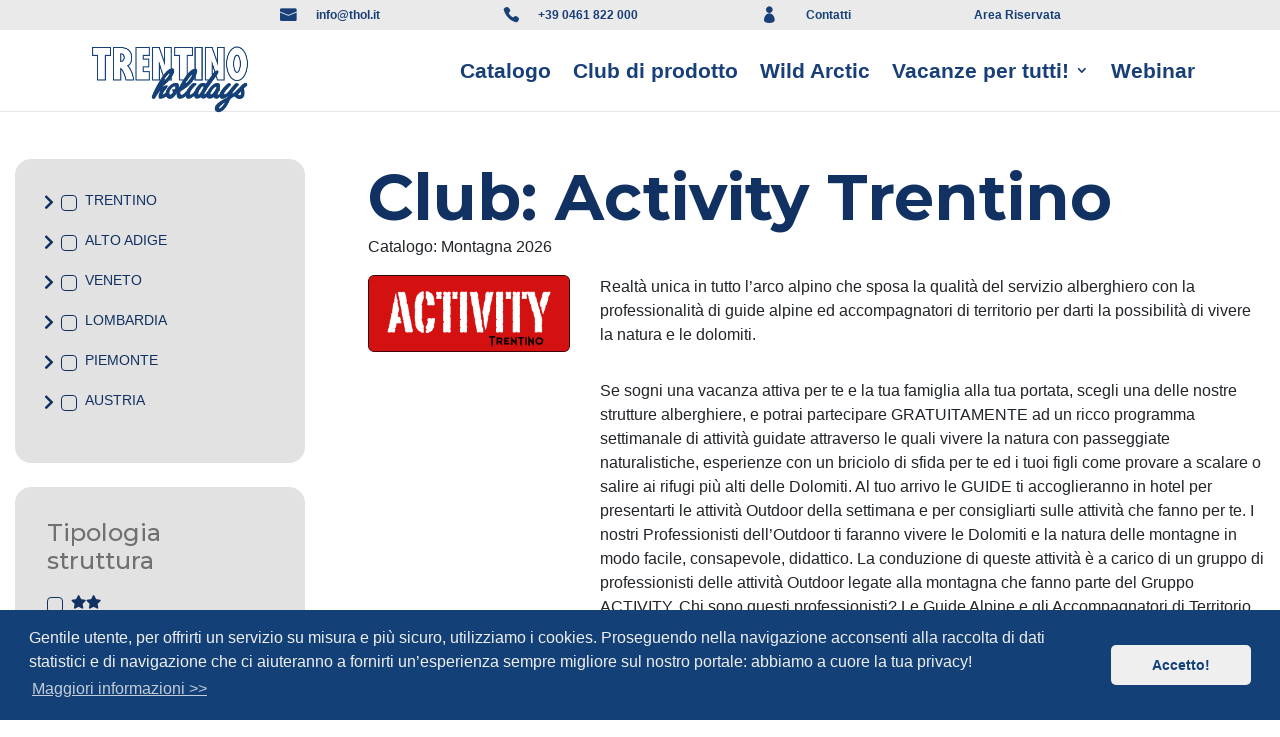

--- FILE ---
content_type: text/html; charset=UTF-8
request_url: https://www.thol.it/cataloghi/neve/?club=AT
body_size: 187962
content:

<!DOCTYPE html>
<html lang="it-IT">

<head>
	<meta charset="UTF-8" />
	<meta http-equiv="X-UA-Compatible" content="IE=edge">
	<link rel="pingback" href="https://www.thol.it/xmlrpc.php" />

	<script type="text/javascript">
		document.documentElement.className = 'js';
	</script>

	<!-- wp_enqueue_script('hg_jquery', 'https://code.jquery.com/jquery-3.3.1.min.js', array(), '20151215', true);	 -->

	<link rel="stylesheet" href="https://www.thol.it/wp-content/themes/test-divi/hgblu/bower_components/slick-carousel/slick/slick.css" />
	<link rel="stylesheet" href="https://www.thol.it/wp-content/themes/test-divi/hgblu/bower_components/lightboxgallery/dist/css/lightboxgallery-min.css" />
	<script src="https://kit.fontawesome.com/56575f3668.js" crossorigin="anonymous"></script>

	<title>Lista strutture | Trentino holidays S.r.l.</title>
<meta name='robots' content='max-image-preview:large' />
<script type="text/javascript">
			let jqueryParams=[],jQuery=function(r){return jqueryParams=[...jqueryParams,r],jQuery},$=function(r){return jqueryParams=[...jqueryParams,r],$};window.jQuery=jQuery,window.$=jQuery;let customHeadScripts=!1;jQuery.fn=jQuery.prototype={},$.fn=jQuery.prototype={},jQuery.noConflict=function(r){if(window.jQuery)return jQuery=window.jQuery,$=window.jQuery,customHeadScripts=!0,jQuery.noConflict},jQuery.ready=function(r){jqueryParams=[...jqueryParams,r]},$.ready=function(r){jqueryParams=[...jqueryParams,r]},jQuery.load=function(r){jqueryParams=[...jqueryParams,r]},$.load=function(r){jqueryParams=[...jqueryParams,r]},jQuery.fn.ready=function(r){jqueryParams=[...jqueryParams,r]},$.fn.ready=function(r){jqueryParams=[...jqueryParams,r]};</script><link rel='dns-prefetch' href='//cdn.datatables.net' />
<link rel='dns-prefetch' href='//fonts.googleapis.com' />
<link rel="alternate" type="application/rss+xml" title="Trentino holidays S.r.l. &raquo; Feed" href="https://www.thol.it/feed/" />
<link rel="alternate" type="application/rss+xml" title="Trentino holidays S.r.l. &raquo; Feed dei commenti" href="https://www.thol.it/comments/feed/" />
<link rel="alternate" title="oEmbed (JSON)" type="application/json+oembed" href="https://www.thol.it/wp-json/oembed/1.0/embed?url=https%3A%2F%2Fwww.thol.it%2Fhotel-list%2F" />
<link rel="alternate" title="oEmbed (XML)" type="text/xml+oembed" href="https://www.thol.it/wp-json/oembed/1.0/embed?url=https%3A%2F%2Fwww.thol.it%2Fhotel-list%2F&#038;format=xml" />
<meta content="TEST-DIVI v.3.0" name="generator"/><link rel='stylesheet' id='contact-form-7-css' href='https://www.thol.it/wp-content/plugins/contact-form-7/includes/css/styles.css' type='text/css' media='all' />
<link rel='stylesheet' id='image-map-pro-dist-css-css' href='https://www.thol.it/wp-content/plugins/image-map-pro-wordpress/css/image-map-pro.min.css' type='text/css' media='' />
<link rel='stylesheet' id='hg_datatables-css' href='//cdn.datatables.net/1.10.20/css/jquery.dataTables.min.css' type='text/css' media='all' />
<style id='divi-style-parent-inline-inline-css' type='text/css'>
/*!
Theme Name: Divi
Theme URI: http://www.elegantthemes.com/gallery/divi/
Version: 4.27.5
Description: Smart. Flexible. Beautiful. Divi is the most powerful theme in our collection.
Author: Elegant Themes
Author URI: http://www.elegantthemes.com
License: GNU General Public License v2
License URI: http://www.gnu.org/licenses/gpl-2.0.html
*/

a,abbr,acronym,address,applet,b,big,blockquote,body,center,cite,code,dd,del,dfn,div,dl,dt,em,fieldset,font,form,h1,h2,h3,h4,h5,h6,html,i,iframe,img,ins,kbd,label,legend,li,object,ol,p,pre,q,s,samp,small,span,strike,strong,sub,sup,tt,u,ul,var{margin:0;padding:0;border:0;outline:0;font-size:100%;-ms-text-size-adjust:100%;-webkit-text-size-adjust:100%;vertical-align:baseline;background:transparent}body{line-height:1}ol,ul{list-style:none}blockquote,q{quotes:none}blockquote:after,blockquote:before,q:after,q:before{content:"";content:none}blockquote{margin:20px 0 30px;border-left:5px solid;padding-left:20px}:focus{outline:0}del{text-decoration:line-through}pre{overflow:auto;padding:10px}figure{margin:0}table{border-collapse:collapse;border-spacing:0}article,aside,footer,header,hgroup,nav,section{display:block}body{font-family:Open Sans,Arial,sans-serif;font-size:14px;color:#666;background-color:#fff;line-height:1.7em;font-weight:500;-webkit-font-smoothing:antialiased;-moz-osx-font-smoothing:grayscale}body.page-template-page-template-blank-php #page-container{padding-top:0!important}body.et_cover_background{background-size:cover!important;background-position:top!important;background-repeat:no-repeat!important;background-attachment:fixed}a{color:#2ea3f2}a,a:hover{text-decoration:none}p{padding-bottom:1em}p:not(.has-background):last-of-type{padding-bottom:0}p.et_normal_padding{padding-bottom:1em}strong{font-weight:700}cite,em,i{font-style:italic}code,pre{font-family:Courier New,monospace;margin-bottom:10px}ins{text-decoration:none}sub,sup{height:0;line-height:1;position:relative;vertical-align:baseline}sup{bottom:.8em}sub{top:.3em}dl{margin:0 0 1.5em}dl dt{font-weight:700}dd{margin-left:1.5em}blockquote p{padding-bottom:0}embed,iframe,object,video{max-width:100%}h1,h2,h3,h4,h5,h6{color:#333;padding-bottom:10px;line-height:1em;font-weight:500}h1 a,h2 a,h3 a,h4 a,h5 a,h6 a{color:inherit}h1{font-size:30px}h2{font-size:26px}h3{font-size:22px}h4{font-size:18px}h5{font-size:16px}h6{font-size:14px}input{-webkit-appearance:none}input[type=checkbox]{-webkit-appearance:checkbox}input[type=radio]{-webkit-appearance:radio}input.text,input.title,input[type=email],input[type=password],input[type=tel],input[type=text],select,textarea{background-color:#fff;border:1px solid #bbb;padding:2px;color:#4e4e4e}input.text:focus,input.title:focus,input[type=text]:focus,select:focus,textarea:focus{border-color:#2d3940;color:#3e3e3e}input.text,input.title,input[type=text],select,textarea{margin:0}textarea{padding:4px}button,input,select,textarea{font-family:inherit}img{max-width:100%;height:auto}.clear{clear:both}br.clear{margin:0;padding:0}.pagination{clear:both}#et_search_icon:hover,.et-social-icon a:hover,.et_password_protected_form .et_submit_button,.form-submit .et_pb_buttontton.alt.disabled,.nav-single a,.posted_in a{color:#2ea3f2}.et-search-form,blockquote{border-color:#2ea3f2}#main-content{background-color:#fff}.container{width:80%;max-width:1080px;margin:auto;position:relative}body:not(.et-tb) #main-content .container,body:not(.et-tb-has-header) #main-content .container{padding-top:58px}.et_full_width_page #main-content .container:before{display:none}.main_title{margin-bottom:20px}.et_password_protected_form .et_submit_button:hover,.form-submit .et_pb_button:hover{background:rgba(0,0,0,.05)}.et_button_icon_visible .et_pb_button{padding-right:2em;padding-left:.7em}.et_button_icon_visible .et_pb_button:after{opacity:1;margin-left:0}.et_button_left .et_pb_button:hover:after{left:.15em}.et_button_left .et_pb_button:after{margin-left:0;left:1em}.et_button_icon_visible.et_button_left .et_pb_button,.et_button_left .et_pb_button:hover,.et_button_left .et_pb_module .et_pb_button:hover{padding-left:2em;padding-right:.7em}.et_button_icon_visible.et_button_left .et_pb_button:after,.et_button_left .et_pb_button:hover:after{left:.15em}.et_password_protected_form .et_submit_button:hover,.form-submit .et_pb_button:hover{padding:.3em 1em}.et_button_no_icon .et_pb_button:after{display:none}.et_button_no_icon.et_button_icon_visible.et_button_left .et_pb_button,.et_button_no_icon.et_button_left .et_pb_button:hover,.et_button_no_icon .et_pb_button,.et_button_no_icon .et_pb_button:hover{padding:.3em 1em!important}.et_button_custom_icon .et_pb_button:after{line-height:1.7em}.et_button_custom_icon.et_button_icon_visible .et_pb_button:after,.et_button_custom_icon .et_pb_button:hover:after{margin-left:.3em}#left-area .post_format-post-format-gallery .wp-block-gallery:first-of-type{padding:0;margin-bottom:-16px}.entry-content table:not(.variations){border:1px solid #eee;margin:0 0 15px;text-align:left;width:100%}.entry-content thead th,.entry-content tr th{color:#555;font-weight:700;padding:9px 24px}.entry-content tr td{border-top:1px solid #eee;padding:6px 24px}#left-area ul,.entry-content ul,.et-l--body ul,.et-l--footer ul,.et-l--header ul{list-style-type:disc;padding:0 0 23px 1em;line-height:26px}#left-area ol,.entry-content ol,.et-l--body ol,.et-l--footer ol,.et-l--header ol{list-style-type:decimal;list-style-position:inside;padding:0 0 23px;line-height:26px}#left-area ul li ul,.entry-content ul li ol{padding:2px 0 2px 20px}#left-area ol li ul,.entry-content ol li ol,.et-l--body ol li ol,.et-l--footer ol li ol,.et-l--header ol li ol{padding:2px 0 2px 35px}#left-area ul.wp-block-gallery{display:-webkit-box;display:-ms-flexbox;display:flex;-ms-flex-wrap:wrap;flex-wrap:wrap;list-style-type:none;padding:0}#left-area ul.products{padding:0!important;line-height:1.7!important;list-style:none!important}.gallery-item a{display:block}.gallery-caption,.gallery-item a{width:90%}#wpadminbar{z-index:100001}#left-area .post-meta{font-size:14px;padding-bottom:15px}#left-area .post-meta a{text-decoration:none;color:#666}#left-area .et_featured_image{padding-bottom:7px}.single .post{padding-bottom:25px}body.single .et_audio_content{margin-bottom:-6px}.nav-single a{text-decoration:none;color:#2ea3f2;font-size:14px;font-weight:400}.nav-previous{float:left}.nav-next{float:right}.et_password_protected_form p input{background-color:#eee;border:none!important;width:100%!important;border-radius:0!important;font-size:14px;color:#999!important;padding:16px!important;-webkit-box-sizing:border-box;box-sizing:border-box}.et_password_protected_form label{display:none}.et_password_protected_form .et_submit_button{font-family:inherit;display:block;float:right;margin:8px auto 0;cursor:pointer}.post-password-required p.nocomments.container{max-width:100%}.post-password-required p.nocomments.container:before{display:none}.aligncenter,div.post .new-post .aligncenter{display:block;margin-left:auto;margin-right:auto}.wp-caption{border:1px solid #ddd;text-align:center;background-color:#f3f3f3;margin-bottom:10px;max-width:96%;padding:8px}.wp-caption.alignleft{margin:0 30px 20px 0}.wp-caption.alignright{margin:0 0 20px 30px}.wp-caption img{margin:0;padding:0;border:0}.wp-caption p.wp-caption-text{font-size:12px;padding:0 4px 5px;margin:0}.alignright{float:right}.alignleft{float:left}img.alignleft{display:inline;float:left;margin-right:15px}img.alignright{display:inline;float:right;margin-left:15px}.page.et_pb_pagebuilder_layout #main-content{background-color:transparent}body #main-content .et_builder_inner_content>h1,body #main-content .et_builder_inner_content>h2,body #main-content .et_builder_inner_content>h3,body #main-content .et_builder_inner_content>h4,body #main-content .et_builder_inner_content>h5,body #main-content .et_builder_inner_content>h6{line-height:1.4em}body #main-content .et_builder_inner_content>p{line-height:1.7em}.wp-block-pullquote{margin:20px 0 30px}.wp-block-pullquote.has-background blockquote{border-left:none}.wp-block-group.has-background{padding:1.5em 1.5em .5em}@media (min-width:981px){#left-area{width:79.125%;padding-bottom:23px}#main-content .container:before{content:"";position:absolute;top:0;height:100%;width:1px;background-color:#e2e2e2}.et_full_width_page #left-area,.et_no_sidebar #left-area{float:none;width:100%!important}.et_full_width_page #left-area{padding-bottom:0}.et_no_sidebar #main-content .container:before{display:none}}@media (max-width:980px){#page-container{padding-top:80px}.et-tb #page-container,.et-tb-has-header #page-container{padding-top:0!important}#left-area,#sidebar{width:100%!important}#main-content .container:before{display:none!important}.et_full_width_page .et_gallery_item:nth-child(4n+1){clear:none}}@media print{#page-container{padding-top:0!important}}#wp-admin-bar-et-use-visual-builder a:before{font-family:ETmodules!important;content:"\e625";font-size:30px!important;width:28px;margin-top:-3px;color:#974df3!important}#wp-admin-bar-et-use-visual-builder:hover a:before{color:#fff!important}#wp-admin-bar-et-use-visual-builder:hover a,#wp-admin-bar-et-use-visual-builder a:hover{transition:background-color .5s ease;-webkit-transition:background-color .5s ease;-moz-transition:background-color .5s ease;background-color:#7e3bd0!important;color:#fff!important}* html .clearfix,:first-child+html .clearfix{zoom:1}.iphone .et_pb_section_video_bg video::-webkit-media-controls-start-playback-button{display:none!important;-webkit-appearance:none}.et_mobile_device .et_pb_section_parallax .et_pb_parallax_css{background-attachment:scroll}.et-social-facebook a.icon:before{content:"\e093"}.et-social-twitter a.icon:before{content:"\e094"}.et-social-google-plus a.icon:before{content:"\e096"}.et-social-instagram a.icon:before{content:"\e09a"}.et-social-rss a.icon:before{content:"\e09e"}.ai1ec-single-event:after{content:" ";display:table;clear:both}.evcal_event_details .evcal_evdata_cell .eventon_details_shading_bot.eventon_details_shading_bot{z-index:3}.wp-block-divi-layout{margin-bottom:1em}*{-webkit-box-sizing:border-box;box-sizing:border-box}#et-info-email:before,#et-info-phone:before,#et_search_icon:before,.comment-reply-link:after,.et-cart-info span:before,.et-pb-arrow-next:before,.et-pb-arrow-prev:before,.et-social-icon a:before,.et_audio_container .mejs-playpause-button button:before,.et_audio_container .mejs-volume-button button:before,.et_overlay:before,.et_password_protected_form .et_submit_button:after,.et_pb_button:after,.et_pb_contact_reset:after,.et_pb_contact_submit:after,.et_pb_font_icon:before,.et_pb_newsletter_button:after,.et_pb_pricing_table_button:after,.et_pb_promo_button:after,.et_pb_testimonial:before,.et_pb_toggle_title:before,.form-submit .et_pb_button:after,.mobile_menu_bar:before,a.et_pb_more_button:after{font-family:ETmodules!important;speak:none;font-style:normal;font-weight:400;-webkit-font-feature-settings:normal;font-feature-settings:normal;font-variant:normal;text-transform:none;line-height:1;-webkit-font-smoothing:antialiased;-moz-osx-font-smoothing:grayscale;text-shadow:0 0;direction:ltr}.et-pb-icon,.et_pb_custom_button_icon.et_pb_button:after,.et_pb_login .et_pb_custom_button_icon.et_pb_button:after,.et_pb_woo_custom_button_icon .button.et_pb_custom_button_icon.et_pb_button:after,.et_pb_woo_custom_button_icon .button.et_pb_custom_button_icon.et_pb_button:hover:after{content:attr(data-icon)}.et-pb-icon{font-family:ETmodules;speak:none;font-weight:400;-webkit-font-feature-settings:normal;font-feature-settings:normal;font-variant:normal;text-transform:none;line-height:1;-webkit-font-smoothing:antialiased;font-size:96px;font-style:normal;display:inline-block;-webkit-box-sizing:border-box;box-sizing:border-box;direction:ltr}#et-ajax-saving{display:none;-webkit-transition:background .3s,-webkit-box-shadow .3s;transition:background .3s,-webkit-box-shadow .3s;transition:background .3s,box-shadow .3s;transition:background .3s,box-shadow .3s,-webkit-box-shadow .3s;-webkit-box-shadow:rgba(0,139,219,.247059) 0 0 60px;box-shadow:0 0 60px rgba(0,139,219,.247059);position:fixed;top:50%;left:50%;width:50px;height:50px;background:#fff;border-radius:50px;margin:-25px 0 0 -25px;z-index:999999;text-align:center}#et-ajax-saving img{margin:9px}.et-safe-mode-indicator,.et-safe-mode-indicator:focus,.et-safe-mode-indicator:hover{-webkit-box-shadow:0 5px 10px rgba(41,196,169,.15);box-shadow:0 5px 10px rgba(41,196,169,.15);background:#29c4a9;color:#fff;font-size:14px;font-weight:600;padding:12px;line-height:16px;border-radius:3px;position:fixed;bottom:30px;right:30px;z-index:999999;text-decoration:none;font-family:Open Sans,sans-serif;-webkit-font-smoothing:antialiased;-moz-osx-font-smoothing:grayscale}.et_pb_button{font-size:20px;font-weight:500;padding:.3em 1em;line-height:1.7em!important;background-color:transparent;background-size:cover;background-position:50%;background-repeat:no-repeat;border:2px solid;border-radius:3px;-webkit-transition-duration:.2s;transition-duration:.2s;-webkit-transition-property:all!important;transition-property:all!important}.et_pb_button,.et_pb_button_inner{position:relative}.et_pb_button:hover,.et_pb_module .et_pb_button:hover{border:2px solid transparent;padding:.3em 2em .3em .7em}.et_pb_button:hover{background-color:hsla(0,0%,100%,.2)}.et_pb_bg_layout_light.et_pb_button:hover,.et_pb_bg_layout_light .et_pb_button:hover{background-color:rgba(0,0,0,.05)}.et_pb_button:after,.et_pb_button:before{font-size:32px;line-height:1em;content:"\35";opacity:0;position:absolute;margin-left:-1em;-webkit-transition:all .2s;transition:all .2s;text-transform:none;-webkit-font-feature-settings:"kern" off;font-feature-settings:"kern" off;font-variant:none;font-style:normal;font-weight:400;text-shadow:none}.et_pb_button.et_hover_enabled:hover:after,.et_pb_button.et_pb_hovered:hover:after{-webkit-transition:none!important;transition:none!important}.et_pb_button:before{display:none}.et_pb_button:hover:after{opacity:1;margin-left:0}.et_pb_column_1_3 h1,.et_pb_column_1_4 h1,.et_pb_column_1_5 h1,.et_pb_column_1_6 h1,.et_pb_column_2_5 h1{font-size:26px}.et_pb_column_1_3 h2,.et_pb_column_1_4 h2,.et_pb_column_1_5 h2,.et_pb_column_1_6 h2,.et_pb_column_2_5 h2{font-size:23px}.et_pb_column_1_3 h3,.et_pb_column_1_4 h3,.et_pb_column_1_5 h3,.et_pb_column_1_6 h3,.et_pb_column_2_5 h3{font-size:20px}.et_pb_column_1_3 h4,.et_pb_column_1_4 h4,.et_pb_column_1_5 h4,.et_pb_column_1_6 h4,.et_pb_column_2_5 h4{font-size:18px}.et_pb_column_1_3 h5,.et_pb_column_1_4 h5,.et_pb_column_1_5 h5,.et_pb_column_1_6 h5,.et_pb_column_2_5 h5{font-size:16px}.et_pb_column_1_3 h6,.et_pb_column_1_4 h6,.et_pb_column_1_5 h6,.et_pb_column_1_6 h6,.et_pb_column_2_5 h6{font-size:15px}.et_pb_bg_layout_dark,.et_pb_bg_layout_dark h1,.et_pb_bg_layout_dark h2,.et_pb_bg_layout_dark h3,.et_pb_bg_layout_dark h4,.et_pb_bg_layout_dark h5,.et_pb_bg_layout_dark h6{color:#fff!important}.et_pb_module.et_pb_text_align_left{text-align:left}.et_pb_module.et_pb_text_align_center{text-align:center}.et_pb_module.et_pb_text_align_right{text-align:right}.et_pb_module.et_pb_text_align_justified{text-align:justify}.clearfix:after{visibility:hidden;display:block;font-size:0;content:" ";clear:both;height:0}.et_pb_bg_layout_light .et_pb_more_button{color:#2ea3f2}.et_builder_inner_content{position:relative;z-index:1}header .et_builder_inner_content{z-index:2}.et_pb_css_mix_blend_mode_passthrough{mix-blend-mode:unset!important}.et_pb_image_container{margin:-20px -20px 29px}.et_pb_module_inner{position:relative}.et_hover_enabled_preview{z-index:2}.et_hover_enabled:hover{position:relative;z-index:2}.et_pb_all_tabs,.et_pb_module,.et_pb_posts_nav a,.et_pb_tab,.et_pb_with_background{position:relative;background-size:cover;background-position:50%;background-repeat:no-repeat}.et_pb_background_mask,.et_pb_background_pattern{bottom:0;left:0;position:absolute;right:0;top:0}.et_pb_background_mask{background-size:calc(100% + 2px) calc(100% + 2px);background-repeat:no-repeat;background-position:50%;overflow:hidden}.et_pb_background_pattern{background-position:0 0;background-repeat:repeat}.et_pb_with_border{position:relative;border:0 solid #333}.post-password-required .et_pb_row{padding:0;width:100%}.post-password-required .et_password_protected_form{min-height:0}body.et_pb_pagebuilder_layout.et_pb_show_title .post-password-required .et_password_protected_form h1,body:not(.et_pb_pagebuilder_layout) .post-password-required .et_password_protected_form h1{display:none}.et_pb_no_bg{padding:0!important}.et_overlay.et_pb_inline_icon:before,.et_pb_inline_icon:before{content:attr(data-icon)}.et_pb_more_button{color:inherit;text-shadow:none;text-decoration:none;display:inline-block;margin-top:20px}.et_parallax_bg_wrap{overflow:hidden;position:absolute;top:0;right:0;bottom:0;left:0}.et_parallax_bg{background-repeat:no-repeat;background-position:top;background-size:cover;position:absolute;bottom:0;left:0;width:100%;height:100%;display:block}.et_parallax_bg.et_parallax_bg__hover,.et_parallax_bg.et_parallax_bg_phone,.et_parallax_bg.et_parallax_bg_tablet,.et_parallax_gradient.et_parallax_gradient__hover,.et_parallax_gradient.et_parallax_gradient_phone,.et_parallax_gradient.et_parallax_gradient_tablet,.et_pb_section_parallax_hover:hover .et_parallax_bg:not(.et_parallax_bg__hover),.et_pb_section_parallax_hover:hover .et_parallax_gradient:not(.et_parallax_gradient__hover){display:none}.et_pb_section_parallax_hover:hover .et_parallax_bg.et_parallax_bg__hover,.et_pb_section_parallax_hover:hover .et_parallax_gradient.et_parallax_gradient__hover{display:block}.et_parallax_gradient{bottom:0;display:block;left:0;position:absolute;right:0;top:0}.et_pb_module.et_pb_section_parallax,.et_pb_posts_nav a.et_pb_section_parallax,.et_pb_tab.et_pb_section_parallax{position:relative}.et_pb_section_parallax .et_pb_parallax_css,.et_pb_slides .et_parallax_bg.et_pb_parallax_css{background-attachment:fixed}body.et-bfb .et_pb_section_parallax .et_pb_parallax_css,body.et-bfb .et_pb_slides .et_parallax_bg.et_pb_parallax_css{background-attachment:scroll;bottom:auto}.et_pb_section_parallax.et_pb_column .et_pb_module,.et_pb_section_parallax.et_pb_row .et_pb_column,.et_pb_section_parallax.et_pb_row .et_pb_module{z-index:9;position:relative}.et_pb_more_button:hover:after{opacity:1;margin-left:0}.et_pb_preload .et_pb_section_video_bg,.et_pb_preload>div{visibility:hidden}.et_pb_preload,.et_pb_section.et_pb_section_video.et_pb_preload{position:relative;background:#464646!important}.et_pb_preload:before{content:"";position:absolute;top:50%;left:50%;background:url(https://www.thol.it/wp-content/themes/Divi/includes/builder/styles/images/preloader.gif) no-repeat;border-radius:32px;width:32px;height:32px;margin:-16px 0 0 -16px}.box-shadow-overlay{position:absolute;top:0;left:0;width:100%;height:100%;z-index:10;pointer-events:none}.et_pb_section>.box-shadow-overlay~.et_pb_row{z-index:11}body.safari .section_has_divider{will-change:transform}.et_pb_row>.box-shadow-overlay{z-index:8}.has-box-shadow-overlay{position:relative}.et_clickable{cursor:pointer}.screen-reader-text{border:0;clip:rect(1px,1px,1px,1px);-webkit-clip-path:inset(50%);clip-path:inset(50%);height:1px;margin:-1px;overflow:hidden;padding:0;position:absolute!important;width:1px;word-wrap:normal!important}.et_multi_view_hidden,.et_multi_view_hidden_image{display:none!important}@keyframes multi-view-image-fade{0%{opacity:0}10%{opacity:.1}20%{opacity:.2}30%{opacity:.3}40%{opacity:.4}50%{opacity:.5}60%{opacity:.6}70%{opacity:.7}80%{opacity:.8}90%{opacity:.9}to{opacity:1}}.et_multi_view_image__loading{visibility:hidden}.et_multi_view_image__loaded{-webkit-animation:multi-view-image-fade .5s;animation:multi-view-image-fade .5s}#et-pb-motion-effects-offset-tracker{visibility:hidden!important;opacity:0;position:absolute;top:0;left:0}.et-pb-before-scroll-animation{opacity:0}header.et-l.et-l--header:after{clear:both;display:block;content:""}.et_pb_module{-webkit-animation-timing-function:linear;animation-timing-function:linear;-webkit-animation-duration:.2s;animation-duration:.2s}@-webkit-keyframes fadeBottom{0%{opacity:0;-webkit-transform:translateY(10%);transform:translateY(10%)}to{opacity:1;-webkit-transform:translateY(0);transform:translateY(0)}}@keyframes fadeBottom{0%{opacity:0;-webkit-transform:translateY(10%);transform:translateY(10%)}to{opacity:1;-webkit-transform:translateY(0);transform:translateY(0)}}@-webkit-keyframes fadeLeft{0%{opacity:0;-webkit-transform:translateX(-10%);transform:translateX(-10%)}to{opacity:1;-webkit-transform:translateX(0);transform:translateX(0)}}@keyframes fadeLeft{0%{opacity:0;-webkit-transform:translateX(-10%);transform:translateX(-10%)}to{opacity:1;-webkit-transform:translateX(0);transform:translateX(0)}}@-webkit-keyframes fadeRight{0%{opacity:0;-webkit-transform:translateX(10%);transform:translateX(10%)}to{opacity:1;-webkit-transform:translateX(0);transform:translateX(0)}}@keyframes fadeRight{0%{opacity:0;-webkit-transform:translateX(10%);transform:translateX(10%)}to{opacity:1;-webkit-transform:translateX(0);transform:translateX(0)}}@-webkit-keyframes fadeTop{0%{opacity:0;-webkit-transform:translateY(-10%);transform:translateY(-10%)}to{opacity:1;-webkit-transform:translateX(0);transform:translateX(0)}}@keyframes fadeTop{0%{opacity:0;-webkit-transform:translateY(-10%);transform:translateY(-10%)}to{opacity:1;-webkit-transform:translateX(0);transform:translateX(0)}}@-webkit-keyframes fadeIn{0%{opacity:0}to{opacity:1}}@keyframes fadeIn{0%{opacity:0}to{opacity:1}}.et-waypoint:not(.et_pb_counters){opacity:0}@media (min-width:981px){.et_pb_section.et_section_specialty div.et_pb_row .et_pb_column .et_pb_column .et_pb_module.et-last-child,.et_pb_section.et_section_specialty div.et_pb_row .et_pb_column .et_pb_column .et_pb_module:last-child,.et_pb_section.et_section_specialty div.et_pb_row .et_pb_column .et_pb_row_inner .et_pb_column .et_pb_module.et-last-child,.et_pb_section.et_section_specialty div.et_pb_row .et_pb_column .et_pb_row_inner .et_pb_column .et_pb_module:last-child,.et_pb_section div.et_pb_row .et_pb_column .et_pb_module.et-last-child,.et_pb_section div.et_pb_row .et_pb_column .et_pb_module:last-child{margin-bottom:0}}@media (max-width:980px){.et_overlay.et_pb_inline_icon_tablet:before,.et_pb_inline_icon_tablet:before{content:attr(data-icon-tablet)}.et_parallax_bg.et_parallax_bg_tablet_exist,.et_parallax_gradient.et_parallax_gradient_tablet_exist{display:none}.et_parallax_bg.et_parallax_bg_tablet,.et_parallax_gradient.et_parallax_gradient_tablet{display:block}.et_pb_column .et_pb_module{margin-bottom:30px}.et_pb_row .et_pb_column .et_pb_module.et-last-child,.et_pb_row .et_pb_column .et_pb_module:last-child,.et_section_specialty .et_pb_row .et_pb_column .et_pb_module.et-last-child,.et_section_specialty .et_pb_row .et_pb_column .et_pb_module:last-child{margin-bottom:0}.et_pb_more_button{display:inline-block!important}.et_pb_bg_layout_light_tablet.et_pb_button,.et_pb_bg_layout_light_tablet.et_pb_module.et_pb_button,.et_pb_bg_layout_light_tablet .et_pb_more_button{color:#2ea3f2}.et_pb_bg_layout_light_tablet .et_pb_forgot_password a{color:#666}.et_pb_bg_layout_light_tablet h1,.et_pb_bg_layout_light_tablet h2,.et_pb_bg_layout_light_tablet h3,.et_pb_bg_layout_light_tablet h4,.et_pb_bg_layout_light_tablet h5,.et_pb_bg_layout_light_tablet h6{color:#333!important}.et_pb_module .et_pb_bg_layout_light_tablet.et_pb_button{color:#2ea3f2!important}.et_pb_bg_layout_light_tablet{color:#666!important}.et_pb_bg_layout_dark_tablet,.et_pb_bg_layout_dark_tablet h1,.et_pb_bg_layout_dark_tablet h2,.et_pb_bg_layout_dark_tablet h3,.et_pb_bg_layout_dark_tablet h4,.et_pb_bg_layout_dark_tablet h5,.et_pb_bg_layout_dark_tablet h6{color:#fff!important}.et_pb_bg_layout_dark_tablet.et_pb_button,.et_pb_bg_layout_dark_tablet.et_pb_module.et_pb_button,.et_pb_bg_layout_dark_tablet .et_pb_more_button{color:inherit}.et_pb_bg_layout_dark_tablet .et_pb_forgot_password a{color:#fff}.et_pb_module.et_pb_text_align_left-tablet{text-align:left}.et_pb_module.et_pb_text_align_center-tablet{text-align:center}.et_pb_module.et_pb_text_align_right-tablet{text-align:right}.et_pb_module.et_pb_text_align_justified-tablet{text-align:justify}}@media (max-width:767px){.et_pb_more_button{display:inline-block!important}.et_overlay.et_pb_inline_icon_phone:before,.et_pb_inline_icon_phone:before{content:attr(data-icon-phone)}.et_parallax_bg.et_parallax_bg_phone_exist,.et_parallax_gradient.et_parallax_gradient_phone_exist{display:none}.et_parallax_bg.et_parallax_bg_phone,.et_parallax_gradient.et_parallax_gradient_phone{display:block}.et-hide-mobile{display:none!important}.et_pb_bg_layout_light_phone.et_pb_button,.et_pb_bg_layout_light_phone.et_pb_module.et_pb_button,.et_pb_bg_layout_light_phone .et_pb_more_button{color:#2ea3f2}.et_pb_bg_layout_light_phone .et_pb_forgot_password a{color:#666}.et_pb_bg_layout_light_phone h1,.et_pb_bg_layout_light_phone h2,.et_pb_bg_layout_light_phone h3,.et_pb_bg_layout_light_phone h4,.et_pb_bg_layout_light_phone h5,.et_pb_bg_layout_light_phone h6{color:#333!important}.et_pb_module .et_pb_bg_layout_light_phone.et_pb_button{color:#2ea3f2!important}.et_pb_bg_layout_light_phone{color:#666!important}.et_pb_bg_layout_dark_phone,.et_pb_bg_layout_dark_phone h1,.et_pb_bg_layout_dark_phone h2,.et_pb_bg_layout_dark_phone h3,.et_pb_bg_layout_dark_phone h4,.et_pb_bg_layout_dark_phone h5,.et_pb_bg_layout_dark_phone h6{color:#fff!important}.et_pb_bg_layout_dark_phone.et_pb_button,.et_pb_bg_layout_dark_phone.et_pb_module.et_pb_button,.et_pb_bg_layout_dark_phone .et_pb_more_button{color:inherit}.et_pb_module .et_pb_bg_layout_dark_phone.et_pb_button{color:#fff!important}.et_pb_bg_layout_dark_phone .et_pb_forgot_password a{color:#fff}.et_pb_module.et_pb_text_align_left-phone{text-align:left}.et_pb_module.et_pb_text_align_center-phone{text-align:center}.et_pb_module.et_pb_text_align_right-phone{text-align:right}.et_pb_module.et_pb_text_align_justified-phone{text-align:justify}}@media (max-width:479px){a.et_pb_more_button{display:block}}@media (min-width:768px) and (max-width:980px){[data-et-multi-view-load-tablet-hidden=true]:not(.et_multi_view_swapped){display:none!important}}@media (max-width:767px){[data-et-multi-view-load-phone-hidden=true]:not(.et_multi_view_swapped){display:none!important}}.et_pb_menu.et_pb_menu--style-inline_centered_logo .et_pb_menu__menu nav ul{-webkit-box-pack:center;-ms-flex-pack:center;justify-content:center}@-webkit-keyframes multi-view-image-fade{0%{-webkit-transform:scale(1);transform:scale(1);opacity:1}50%{-webkit-transform:scale(1.01);transform:scale(1.01);opacity:1}to{-webkit-transform:scale(1);transform:scale(1);opacity:1}}
/*# sourceURL=divi-style-parent-inline-inline-css */
</style>
<link rel='stylesheet' id='divi-dynamic-css' href='https://www.thol.it/wp-content/et-cache/205/et-divi-dynamic-205.css' type='text/css' media='all' />
<link rel='stylesheet' id='et-builder-googlefonts-cached-css' href='https://fonts.googleapis.com/css?family=Montserrat:100,200,300,regular,500,600,700,800,900,100italic,200italic,300italic,italic,500italic,600italic,700italic,800italic,900italic&#038;subset=latin,latin-ext&#038;display=swap' type='text/css' media='all' />
<link rel='stylesheet' id='hg_fa-css' href='https://www.thol.it/wp-content/themes/test-divi/hgblu/bower_components/fontawesome/css/all.min.css' type='text/css' media='all' />
<link rel='stylesheet' id='hg_autocomplete-css' href='https://www.thol.it/wp-content/themes/test-divi/hgblu/bower_components/EasyAutocomplete/dist/easy-autocomplete.min.css' type='text/css' media='all' />
<link rel='stylesheet' id='hg_animate-css' href='https://www.thol.it/wp-content/themes/test-divi/hgblu/libs/animate.min.css' type='text/css' media='all' />
<link rel='stylesheet' id='hg_main-css' href='https://www.thol.it/wp-content/themes/test-divi/hgblu/dist/css/custom.css' type='text/css' media='all' />
<link rel='stylesheet' id='divi-style-css' href='https://www.thol.it/wp-content/themes/test-divi/style.css' type='text/css' media='all' />
<script type="text/javascript" src="https://www.thol.it/wp-includes/js/jquery/jquery.min.js" id="jquery-core-js"></script>
<script type="text/javascript" src="https://www.thol.it/wp-includes/js/jquery/jquery-migrate.min.js" id="jquery-migrate-js"></script>
<script type="text/javascript" id="jquery-js-after">
/* <![CDATA[ */
jqueryParams.length&&$.each(jqueryParams,function(e,r){if("function"==typeof r){var n=String(r);n.replace("$","jQuery");var a=new Function("return "+n)();$(document).ready(a)}});
//# sourceURL=jquery-js-after
/* ]]> */
</script>
<script type="text/javascript" src="https://www.thol.it/wp-content/plugins/sticky-menu-or-anything-on-scroll/assets/js/jq-sticky-anything.min.js" id="stickyAnythingLib-js"></script>
<link rel="https://api.w.org/" href="https://www.thol.it/wp-json/" /><link rel="alternate" title="JSON" type="application/json" href="https://www.thol.it/wp-json/wp/v2/pages/205" /><link rel="EditURI" type="application/rsd+xml" title="RSD" href="https://www.thol.it/xmlrpc.php?rsd" />
<link rel="canonical" href="https://www.thol.it/hotel-list/" />
<link rel='shortlink' href='https://www.thol.it/?p=205' />
<meta name="viewport" content="width=device-width, initial-scale=1.0, maximum-scale=1.0, user-scalable=0" /><!-- Google Tag Manager -->
<script>(function(w,d,s,l,i){w[l]=w[l]||[];w[l].push({'gtm.start':
new Date().getTime(),event:'gtm.js'});var f=d.getElementsByTagName(s)[0],
j=d.createElement(s),dl=l!='dataLayer'?'&l='+l:'';j.async=true;j.src=
'https://www.googletagmanager.com/gtm.js?id='+i+dl;f.parentNode.insertBefore(j,f);
})(window,document,'script','dataLayer','GTM-WTJ5NTF');</script>
<!-- End Google Tag Manager -->
<script src="https://unpkg.com/tilt.js@1.2.1/dest/tilt.jquery.min.js"></script>
<script>jQuery(document).ready(function( $ ){
  $('.tilt-img img').tilt({
    scale: 1.05,
    perspective: 500,
    glare: true,
    maxGlare: .3,
  });
  
  $('.tilt-a a').tilt({
    scale: 1.05,
    perspective: 500,
    glare: true,
    maxGlare: .3,
  });
  
  $('.tilt').tilt({
    scale: 1.05,
    perspective: 500,
    glare: false,
  });
});
</script>

<!-- Coockie Banner -->
<link rel="stylesheet" type="text/css" href="https://cdn.jsdelivr.net/npm/cookieconsent@3/build/cookieconsent.min.css"><!-- End Coockie Banner -->

<script>
document.addEventListener( 'wpcf7mailsent', function( event ) {
    location = '/grazie/';
}, false );
</script>
<!-- Mailchimp connetcion -->
<script id="mcjs">!function(c,h,i,m,p){m=c.createElement(h),p=c.getElementsByTagName(h)[0],m.async=1,m.src=i,p.parentNode.insertBefore(m,p)}(document,"script","https://chimpstatic.com/mcjs-connected/js/users/816a5990ac7a4df310b1f066f/916c48614b54302c0707e96e8.js");</script>
<!-- End Mailchimp connetcion --><link rel="icon" href="https://www.thol.it/wp-content/uploads/2019/09/Risorsa-3.png" sizes="32x32" />
<link rel="icon" href="https://www.thol.it/wp-content/uploads/2019/09/Risorsa-3.png" sizes="192x192" />
<link rel="apple-touch-icon" href="https://www.thol.it/wp-content/uploads/2019/09/Risorsa-3.png" />
<meta name="msapplication-TileImage" content="https://www.thol.it/wp-content/uploads/2019/09/Risorsa-3.png" />
<style id="et-critical-inline-css">body,.et_pb_column_1_2 .et_quote_content blockquote cite,.et_pb_column_1_2 .et_link_content a.et_link_main_url,.et_pb_column_1_3 .et_quote_content blockquote cite,.et_pb_column_3_8 .et_quote_content blockquote cite,.et_pb_column_1_4 .et_quote_content blockquote cite,.et_pb_blog_grid .et_quote_content blockquote cite,.et_pb_column_1_3 .et_link_content a.et_link_main_url,.et_pb_column_3_8 .et_link_content a.et_link_main_url,.et_pb_column_1_4 .et_link_content a.et_link_main_url,.et_pb_blog_grid .et_link_content a.et_link_main_url,body .et_pb_bg_layout_light .et_pb_post p,body .et_pb_bg_layout_dark .et_pb_post p{font-size:15px}.et_pb_slide_content,.et_pb_best_value{font-size:17px}body{color:#707070}h1,h2,h3,h4,h5,h6{color:#707070}#et_search_icon:hover,.mobile_menu_bar:before,.mobile_menu_bar:after,.et_toggle_slide_menu:after,.et-social-icon a:hover,.et_pb_sum,.et_pb_pricing li a,.et_pb_pricing_table_button,.et_overlay:before,.entry-summary p.price ins,.et_pb_member_social_links a:hover,.et_pb_widget li a:hover,.et_pb_filterable_portfolio .et_pb_portfolio_filters li a.active,.et_pb_filterable_portfolio .et_pb_portofolio_pagination ul li a.active,.et_pb_gallery .et_pb_gallery_pagination ul li a.active,.wp-pagenavi span.current,.wp-pagenavi a:hover,.nav-single a,.tagged_as a,.posted_in a{color:#183f77}.et_pb_contact_submit,.et_password_protected_form .et_submit_button,.et_pb_bg_layout_light .et_pb_newsletter_button,.comment-reply-link,.form-submit .et_pb_button,.et_pb_bg_layout_light .et_pb_promo_button,.et_pb_bg_layout_light .et_pb_more_button,.et_pb_contact p input[type="checkbox"]:checked+label i:before,.et_pb_bg_layout_light.et_pb_module.et_pb_button{color:#183f77}.footer-widget h4{color:#183f77}.et-search-form,.nav li ul,.et_mobile_menu,.footer-widget li:before,.et_pb_pricing li:before,blockquote{border-color:#183f77}.et_pb_counter_amount,.et_pb_featured_table .et_pb_pricing_heading,.et_quote_content,.et_link_content,.et_audio_content,.et_pb_post_slider.et_pb_bg_layout_dark,.et_slide_in_menu_container,.et_pb_contact p input[type="radio"]:checked+label i:before{background-color:#183f77}.container,.et_pb_row,.et_pb_slider .et_pb_container,.et_pb_fullwidth_section .et_pb_title_container,.et_pb_fullwidth_section .et_pb_title_featured_container,.et_pb_fullwidth_header:not(.et_pb_fullscreen) .et_pb_fullwidth_header_container{max-width:1920px}.et_boxed_layout #page-container,.et_boxed_layout.et_non_fixed_nav.et_transparent_nav #page-container #top-header,.et_boxed_layout.et_non_fixed_nav.et_transparent_nav #page-container #main-header,.et_fixed_nav.et_boxed_layout #page-container #top-header,.et_fixed_nav.et_boxed_layout #page-container #main-header,.et_boxed_layout #page-container .container,.et_boxed_layout #page-container .et_pb_row{max-width:2080px}a{color:#004a87}.et_secondary_nav_enabled #page-container #top-header{background-color:#eaeaea!important}#et-secondary-nav li ul{background-color:#eaeaea}#top-header,#top-header a{color:#183f77}.et_header_style_centered .mobile_nav .select_page,.et_header_style_split .mobile_nav .select_page,.et_nav_text_color_light #top-menu>li>a,.et_nav_text_color_dark #top-menu>li>a,#top-menu a,.et_mobile_menu li a,.et_nav_text_color_light .et_mobile_menu li a,.et_nav_text_color_dark .et_mobile_menu li a,#et_search_icon:before,.et_search_form_container input,span.et_close_search_field:after,#et-top-navigation .et-cart-info{color:#183f77}.et_search_form_container input::-moz-placeholder{color:#183f77}.et_search_form_container input::-webkit-input-placeholder{color:#183f77}.et_search_form_container input:-ms-input-placeholder{color:#183f77}#top-menu li.current-menu-ancestor>a,#top-menu li.current-menu-item>a,#top-menu li.current_page_item>a{color:#11429e}#main-footer{background-color:#f9f9f9}#footer-widgets .footer-widget a,#footer-widgets .footer-widget li a,#footer-widgets .footer-widget li a:hover{color:#f4f4f4}#main-footer .footer-widget h4,#main-footer .widget_block h1,#main-footer .widget_block h2,#main-footer .widget_block h3,#main-footer .widget_block h4,#main-footer .widget_block h5,#main-footer .widget_block h6{color:#183f77}.footer-widget li:before{border-color:#183f77}#footer-widgets .footer-widget li:before{top:9.75px}#et-footer-nav{background-color:#e5e5e5}.bottom-nav,.bottom-nav a,.bottom-nav li.current-menu-item a{color:#004a87}#et-footer-nav .bottom-nav li.current-menu-item a{color:#0058aa}.bottom-nav{letter-spacing:1px}.bottom-nav,.bottom-nav a{font-size:13px}#footer-bottom{background-color:#e5e5e5}#footer-info,#footer-info a{color:#004a87}#footer-info{font-size:12px}#footer-bottom .et-social-icon a{font-size:21px}#footer-bottom .et-social-icon a{color:#004a87}.et-fixed-header#main-header{box-shadow:none!important}@media only screen and (min-width:981px){.et_header_style_left #et-top-navigation,.et_header_style_split #et-top-navigation{padding:30px 0 0 0}.et_header_style_left #et-top-navigation nav>ul>li>a,.et_header_style_split #et-top-navigation nav>ul>li>a{padding-bottom:30px}.et_header_style_split .centered-inline-logo-wrap{width:60px;margin:-60px 0}.et_header_style_split .centered-inline-logo-wrap #logo{max-height:60px}.et_pb_svg_logo.et_header_style_split .centered-inline-logo-wrap #logo{height:60px}.et_header_style_centered #top-menu>li>a{padding-bottom:11px}.et_header_style_slide #et-top-navigation,.et_header_style_fullscreen #et-top-navigation{padding:21px 0 21px 0!important}.et_header_style_centered #main-header .logo_container{height:60px}.et_header_style_centered.et_hide_primary_logo #main-header:not(.et-fixed-header) .logo_container,.et_header_style_centered.et_hide_fixed_logo #main-header.et-fixed-header .logo_container{height:10.8px}.et_fixed_nav #page-container .et-fixed-header#top-header{background-color:rgba(221,221,221,0.93)!important}.et_fixed_nav #page-container .et-fixed-header#top-header #et-secondary-nav li ul{background-color:rgba(221,221,221,0.93)}.et-fixed-header#main-header,.et-fixed-header#main-header .nav li ul,.et-fixed-header .et-search-form{background-color:rgba(255,255,255,0.91)}.et-fixed-header #top-menu a,.et-fixed-header #et_search_icon:before,.et-fixed-header #et_top_search .et-search-form input,.et-fixed-header .et_search_form_container input,.et-fixed-header .et_close_search_field:after,.et-fixed-header #et-top-navigation .et-cart-info{color:#183f77!important}.et-fixed-header .et_search_form_container input::-moz-placeholder{color:#183f77!important}.et-fixed-header .et_search_form_container input::-webkit-input-placeholder{color:#183f77!important}.et-fixed-header .et_search_form_container input:-ms-input-placeholder{color:#183f77!important}.et-fixed-header #top-menu li.current-menu-ancestor>a,.et-fixed-header #top-menu li.current-menu-item>a,.et-fixed-header #top-menu li.current_page_item>a{color:#1f5aad!important}.et-fixed-header#top-header a{color:#183f77}}@media only screen and (min-width:2400px){.et_pb_row{padding:48px 0}.et_pb_section{padding:96px 0}.single.et_pb_pagebuilder_layout.et_full_width_page .et_post_meta_wrapper{padding-top:144px}.et_pb_fullwidth_section{padding:0}}	h1,h2,h3,h4,h5,h6{font-family:'Montserrat',Helvetica,Arial,Lucida,sans-serif}body,input,textarea,select{font-family:'Montserrat',Helvetica,Arial,Lucida,sans-serif}#list-page .sidebar .form-check .custom-control-label{font-size:0.847em!important}</style>
<style id='global-styles-inline-css' type='text/css'>
:root{--wp--preset--aspect-ratio--square: 1;--wp--preset--aspect-ratio--4-3: 4/3;--wp--preset--aspect-ratio--3-4: 3/4;--wp--preset--aspect-ratio--3-2: 3/2;--wp--preset--aspect-ratio--2-3: 2/3;--wp--preset--aspect-ratio--16-9: 16/9;--wp--preset--aspect-ratio--9-16: 9/16;--wp--preset--color--black: #000000;--wp--preset--color--cyan-bluish-gray: #abb8c3;--wp--preset--color--white: #ffffff;--wp--preset--color--pale-pink: #f78da7;--wp--preset--color--vivid-red: #cf2e2e;--wp--preset--color--luminous-vivid-orange: #ff6900;--wp--preset--color--luminous-vivid-amber: #fcb900;--wp--preset--color--light-green-cyan: #7bdcb5;--wp--preset--color--vivid-green-cyan: #00d084;--wp--preset--color--pale-cyan-blue: #8ed1fc;--wp--preset--color--vivid-cyan-blue: #0693e3;--wp--preset--color--vivid-purple: #9b51e0;--wp--preset--gradient--vivid-cyan-blue-to-vivid-purple: linear-gradient(135deg,rgb(6,147,227) 0%,rgb(155,81,224) 100%);--wp--preset--gradient--light-green-cyan-to-vivid-green-cyan: linear-gradient(135deg,rgb(122,220,180) 0%,rgb(0,208,130) 100%);--wp--preset--gradient--luminous-vivid-amber-to-luminous-vivid-orange: linear-gradient(135deg,rgb(252,185,0) 0%,rgb(255,105,0) 100%);--wp--preset--gradient--luminous-vivid-orange-to-vivid-red: linear-gradient(135deg,rgb(255,105,0) 0%,rgb(207,46,46) 100%);--wp--preset--gradient--very-light-gray-to-cyan-bluish-gray: linear-gradient(135deg,rgb(238,238,238) 0%,rgb(169,184,195) 100%);--wp--preset--gradient--cool-to-warm-spectrum: linear-gradient(135deg,rgb(74,234,220) 0%,rgb(151,120,209) 20%,rgb(207,42,186) 40%,rgb(238,44,130) 60%,rgb(251,105,98) 80%,rgb(254,248,76) 100%);--wp--preset--gradient--blush-light-purple: linear-gradient(135deg,rgb(255,206,236) 0%,rgb(152,150,240) 100%);--wp--preset--gradient--blush-bordeaux: linear-gradient(135deg,rgb(254,205,165) 0%,rgb(254,45,45) 50%,rgb(107,0,62) 100%);--wp--preset--gradient--luminous-dusk: linear-gradient(135deg,rgb(255,203,112) 0%,rgb(199,81,192) 50%,rgb(65,88,208) 100%);--wp--preset--gradient--pale-ocean: linear-gradient(135deg,rgb(255,245,203) 0%,rgb(182,227,212) 50%,rgb(51,167,181) 100%);--wp--preset--gradient--electric-grass: linear-gradient(135deg,rgb(202,248,128) 0%,rgb(113,206,126) 100%);--wp--preset--gradient--midnight: linear-gradient(135deg,rgb(2,3,129) 0%,rgb(40,116,252) 100%);--wp--preset--font-size--small: 13px;--wp--preset--font-size--medium: 20px;--wp--preset--font-size--large: 36px;--wp--preset--font-size--x-large: 42px;--wp--preset--spacing--20: 0.44rem;--wp--preset--spacing--30: 0.67rem;--wp--preset--spacing--40: 1rem;--wp--preset--spacing--50: 1.5rem;--wp--preset--spacing--60: 2.25rem;--wp--preset--spacing--70: 3.38rem;--wp--preset--spacing--80: 5.06rem;--wp--preset--shadow--natural: 6px 6px 9px rgba(0, 0, 0, 0.2);--wp--preset--shadow--deep: 12px 12px 50px rgba(0, 0, 0, 0.4);--wp--preset--shadow--sharp: 6px 6px 0px rgba(0, 0, 0, 0.2);--wp--preset--shadow--outlined: 6px 6px 0px -3px rgb(255, 255, 255), 6px 6px rgb(0, 0, 0);--wp--preset--shadow--crisp: 6px 6px 0px rgb(0, 0, 0);}:root { --wp--style--global--content-size: 823px;--wp--style--global--wide-size: 1080px; }:where(body) { margin: 0; }.wp-site-blocks > .alignleft { float: left; margin-right: 2em; }.wp-site-blocks > .alignright { float: right; margin-left: 2em; }.wp-site-blocks > .aligncenter { justify-content: center; margin-left: auto; margin-right: auto; }:where(.is-layout-flex){gap: 0.5em;}:where(.is-layout-grid){gap: 0.5em;}.is-layout-flow > .alignleft{float: left;margin-inline-start: 0;margin-inline-end: 2em;}.is-layout-flow > .alignright{float: right;margin-inline-start: 2em;margin-inline-end: 0;}.is-layout-flow > .aligncenter{margin-left: auto !important;margin-right: auto !important;}.is-layout-constrained > .alignleft{float: left;margin-inline-start: 0;margin-inline-end: 2em;}.is-layout-constrained > .alignright{float: right;margin-inline-start: 2em;margin-inline-end: 0;}.is-layout-constrained > .aligncenter{margin-left: auto !important;margin-right: auto !important;}.is-layout-constrained > :where(:not(.alignleft):not(.alignright):not(.alignfull)){max-width: var(--wp--style--global--content-size);margin-left: auto !important;margin-right: auto !important;}.is-layout-constrained > .alignwide{max-width: var(--wp--style--global--wide-size);}body .is-layout-flex{display: flex;}.is-layout-flex{flex-wrap: wrap;align-items: center;}.is-layout-flex > :is(*, div){margin: 0;}body .is-layout-grid{display: grid;}.is-layout-grid > :is(*, div){margin: 0;}body{padding-top: 0px;padding-right: 0px;padding-bottom: 0px;padding-left: 0px;}:root :where(.wp-element-button, .wp-block-button__link){background-color: #32373c;border-width: 0;color: #fff;font-family: inherit;font-size: inherit;font-style: inherit;font-weight: inherit;letter-spacing: inherit;line-height: inherit;padding-top: calc(0.667em + 2px);padding-right: calc(1.333em + 2px);padding-bottom: calc(0.667em + 2px);padding-left: calc(1.333em + 2px);text-decoration: none;text-transform: inherit;}.has-black-color{color: var(--wp--preset--color--black) !important;}.has-cyan-bluish-gray-color{color: var(--wp--preset--color--cyan-bluish-gray) !important;}.has-white-color{color: var(--wp--preset--color--white) !important;}.has-pale-pink-color{color: var(--wp--preset--color--pale-pink) !important;}.has-vivid-red-color{color: var(--wp--preset--color--vivid-red) !important;}.has-luminous-vivid-orange-color{color: var(--wp--preset--color--luminous-vivid-orange) !important;}.has-luminous-vivid-amber-color{color: var(--wp--preset--color--luminous-vivid-amber) !important;}.has-light-green-cyan-color{color: var(--wp--preset--color--light-green-cyan) !important;}.has-vivid-green-cyan-color{color: var(--wp--preset--color--vivid-green-cyan) !important;}.has-pale-cyan-blue-color{color: var(--wp--preset--color--pale-cyan-blue) !important;}.has-vivid-cyan-blue-color{color: var(--wp--preset--color--vivid-cyan-blue) !important;}.has-vivid-purple-color{color: var(--wp--preset--color--vivid-purple) !important;}.has-black-background-color{background-color: var(--wp--preset--color--black) !important;}.has-cyan-bluish-gray-background-color{background-color: var(--wp--preset--color--cyan-bluish-gray) !important;}.has-white-background-color{background-color: var(--wp--preset--color--white) !important;}.has-pale-pink-background-color{background-color: var(--wp--preset--color--pale-pink) !important;}.has-vivid-red-background-color{background-color: var(--wp--preset--color--vivid-red) !important;}.has-luminous-vivid-orange-background-color{background-color: var(--wp--preset--color--luminous-vivid-orange) !important;}.has-luminous-vivid-amber-background-color{background-color: var(--wp--preset--color--luminous-vivid-amber) !important;}.has-light-green-cyan-background-color{background-color: var(--wp--preset--color--light-green-cyan) !important;}.has-vivid-green-cyan-background-color{background-color: var(--wp--preset--color--vivid-green-cyan) !important;}.has-pale-cyan-blue-background-color{background-color: var(--wp--preset--color--pale-cyan-blue) !important;}.has-vivid-cyan-blue-background-color{background-color: var(--wp--preset--color--vivid-cyan-blue) !important;}.has-vivid-purple-background-color{background-color: var(--wp--preset--color--vivid-purple) !important;}.has-black-border-color{border-color: var(--wp--preset--color--black) !important;}.has-cyan-bluish-gray-border-color{border-color: var(--wp--preset--color--cyan-bluish-gray) !important;}.has-white-border-color{border-color: var(--wp--preset--color--white) !important;}.has-pale-pink-border-color{border-color: var(--wp--preset--color--pale-pink) !important;}.has-vivid-red-border-color{border-color: var(--wp--preset--color--vivid-red) !important;}.has-luminous-vivid-orange-border-color{border-color: var(--wp--preset--color--luminous-vivid-orange) !important;}.has-luminous-vivid-amber-border-color{border-color: var(--wp--preset--color--luminous-vivid-amber) !important;}.has-light-green-cyan-border-color{border-color: var(--wp--preset--color--light-green-cyan) !important;}.has-vivid-green-cyan-border-color{border-color: var(--wp--preset--color--vivid-green-cyan) !important;}.has-pale-cyan-blue-border-color{border-color: var(--wp--preset--color--pale-cyan-blue) !important;}.has-vivid-cyan-blue-border-color{border-color: var(--wp--preset--color--vivid-cyan-blue) !important;}.has-vivid-purple-border-color{border-color: var(--wp--preset--color--vivid-purple) !important;}.has-vivid-cyan-blue-to-vivid-purple-gradient-background{background: var(--wp--preset--gradient--vivid-cyan-blue-to-vivid-purple) !important;}.has-light-green-cyan-to-vivid-green-cyan-gradient-background{background: var(--wp--preset--gradient--light-green-cyan-to-vivid-green-cyan) !important;}.has-luminous-vivid-amber-to-luminous-vivid-orange-gradient-background{background: var(--wp--preset--gradient--luminous-vivid-amber-to-luminous-vivid-orange) !important;}.has-luminous-vivid-orange-to-vivid-red-gradient-background{background: var(--wp--preset--gradient--luminous-vivid-orange-to-vivid-red) !important;}.has-very-light-gray-to-cyan-bluish-gray-gradient-background{background: var(--wp--preset--gradient--very-light-gray-to-cyan-bluish-gray) !important;}.has-cool-to-warm-spectrum-gradient-background{background: var(--wp--preset--gradient--cool-to-warm-spectrum) !important;}.has-blush-light-purple-gradient-background{background: var(--wp--preset--gradient--blush-light-purple) !important;}.has-blush-bordeaux-gradient-background{background: var(--wp--preset--gradient--blush-bordeaux) !important;}.has-luminous-dusk-gradient-background{background: var(--wp--preset--gradient--luminous-dusk) !important;}.has-pale-ocean-gradient-background{background: var(--wp--preset--gradient--pale-ocean) !important;}.has-electric-grass-gradient-background{background: var(--wp--preset--gradient--electric-grass) !important;}.has-midnight-gradient-background{background: var(--wp--preset--gradient--midnight) !important;}.has-small-font-size{font-size: var(--wp--preset--font-size--small) !important;}.has-medium-font-size{font-size: var(--wp--preset--font-size--medium) !important;}.has-large-font-size{font-size: var(--wp--preset--font-size--large) !important;}.has-x-large-font-size{font-size: var(--wp--preset--font-size--x-large) !important;}
/*# sourceURL=global-styles-inline-css */
</style>
<style id='wp-block-library-inline-css' type='text/css'>
:root{--wp-block-synced-color:#7a00df;--wp-block-synced-color--rgb:122,0,223;--wp-bound-block-color:var(--wp-block-synced-color);--wp-editor-canvas-background:#ddd;--wp-admin-theme-color:#007cba;--wp-admin-theme-color--rgb:0,124,186;--wp-admin-theme-color-darker-10:#006ba1;--wp-admin-theme-color-darker-10--rgb:0,107,160.5;--wp-admin-theme-color-darker-20:#005a87;--wp-admin-theme-color-darker-20--rgb:0,90,135;--wp-admin-border-width-focus:2px}@media (min-resolution:192dpi){:root{--wp-admin-border-width-focus:1.5px}}.wp-element-button{cursor:pointer}:root .has-very-light-gray-background-color{background-color:#eee}:root .has-very-dark-gray-background-color{background-color:#313131}:root .has-very-light-gray-color{color:#eee}:root .has-very-dark-gray-color{color:#313131}:root .has-vivid-green-cyan-to-vivid-cyan-blue-gradient-background{background:linear-gradient(135deg,#00d084,#0693e3)}:root .has-purple-crush-gradient-background{background:linear-gradient(135deg,#34e2e4,#4721fb 50%,#ab1dfe)}:root .has-hazy-dawn-gradient-background{background:linear-gradient(135deg,#faaca8,#dad0ec)}:root .has-subdued-olive-gradient-background{background:linear-gradient(135deg,#fafae1,#67a671)}:root .has-atomic-cream-gradient-background{background:linear-gradient(135deg,#fdd79a,#004a59)}:root .has-nightshade-gradient-background{background:linear-gradient(135deg,#330968,#31cdcf)}:root .has-midnight-gradient-background{background:linear-gradient(135deg,#020381,#2874fc)}:root{--wp--preset--font-size--normal:16px;--wp--preset--font-size--huge:42px}.has-regular-font-size{font-size:1em}.has-larger-font-size{font-size:2.625em}.has-normal-font-size{font-size:var(--wp--preset--font-size--normal)}.has-huge-font-size{font-size:var(--wp--preset--font-size--huge)}.has-text-align-center{text-align:center}.has-text-align-left{text-align:left}.has-text-align-right{text-align:right}.has-fit-text{white-space:nowrap!important}#end-resizable-editor-section{display:none}.aligncenter{clear:both}.items-justified-left{justify-content:flex-start}.items-justified-center{justify-content:center}.items-justified-right{justify-content:flex-end}.items-justified-space-between{justify-content:space-between}.screen-reader-text{border:0;clip-path:inset(50%);height:1px;margin:-1px;overflow:hidden;padding:0;position:absolute;width:1px;word-wrap:normal!important}.screen-reader-text:focus{background-color:#ddd;clip-path:none;color:#444;display:block;font-size:1em;height:auto;left:5px;line-height:normal;padding:15px 23px 14px;text-decoration:none;top:5px;width:auto;z-index:100000}html :where(.has-border-color){border-style:solid}html :where([style*=border-top-color]){border-top-style:solid}html :where([style*=border-right-color]){border-right-style:solid}html :where([style*=border-bottom-color]){border-bottom-style:solid}html :where([style*=border-left-color]){border-left-style:solid}html :where([style*=border-width]){border-style:solid}html :where([style*=border-top-width]){border-top-style:solid}html :where([style*=border-right-width]){border-right-style:solid}html :where([style*=border-bottom-width]){border-bottom-style:solid}html :where([style*=border-left-width]){border-left-style:solid}html :where(img[class*=wp-image-]){height:auto;max-width:100%}:where(figure){margin:0 0 1em}html :where(.is-position-sticky){--wp-admin--admin-bar--position-offset:var(--wp-admin--admin-bar--height,0px)}@media screen and (max-width:600px){html :where(.is-position-sticky){--wp-admin--admin-bar--position-offset:0px}}
/*wp_block_styles_on_demand_placeholder:6978bcd7d8a3f*/
/*# sourceURL=wp-block-library-inline-css */
</style>
</head>

<body class="wp-singular page-template page-template-template-hotel_list page-template-template-hotel_list-php page page-id-205 wp-theme-Divi wp-child-theme-test-divi et_pb_button_helper_class et_fixed_nav et_show_nav et_secondary_nav_enabled et_secondary_nav_only_menu et_primary_nav_dropdown_animation_fade et_secondary_nav_dropdown_animation_fade et_header_style_left et_pb_footer_columns3 et_cover_background et_pb_gutter osx et_pb_gutters3 et_pb_pagebuilder_layout et_smooth_scroll et_no_sidebar et_divi_theme et-db">
		<div id="page-container" >
		
								<div id="top-header" >
				<div class="container clearfix">

					
					<div id="et-secondary-menu">
						<ul id="et-secondary-nav" class="menu"><li class="top-mail menu-item menu-item-type-custom menu-item-object-custom menu-item-17"><a href="mailto:info@thol.it">info@thol.it</a></li>
<li class="top-tel menu-item menu-item-type-custom menu-item-object-custom menu-item-16"><a href="tel:0461822000">+39 0461 822 000</a></li>
<li class="top-login menu-item menu-item-type-post_type menu-item-object-page menu-item-309"><a href="https://www.thol.it/contatti/">Contatti</a></li>
<li class="menu-item menu-item-type-custom menu-item-object-custom menu-item-20834"><a href="https://booking.thol.it/it/booking/login?">Area Riservata</a></li>
</ul>					</div> <!-- #et-secondary-menu -->

				</div> <!-- .container -->
			</div> <!-- #top-header -->
					
		
				<header id="main-header" data-height-onload="60">
			<div class="container clearfix et_menu_container">
								<div class="logo_container">
					<span class="logo_helper"></span>
					<a href="https://www.thol.it/">
						<img src="/wp-content/uploads/2019/09/Logo-bordato-blu.png" alt="Trentino holidays S.r.l." id="logo" data-height-percentage="54" />
					</a>
									</div>
								<div id="et-top-navigation" data-height="60" data-fixed-height="40">
											<nav id="top-menu-nav">
							<ul id="top-menu" class="nav"><li id="menu-item-14" class="menu-item menu-item-type-custom menu-item-object-custom menu-item-14"><a href="/cataloghi/neve/">Catalogo</a></li>
<li id="menu-item-34615" class="menu-item menu-item-type-post_type menu-item-object-page menu-item-34615"><a href="https://www.thol.it/club-di-prodotto-estate/">Club di prodotto</a></li>
<li id="menu-item-32290" class="menu-item menu-item-type-post_type menu-item-object-page menu-item-32290"><a href="https://www.thol.it/wild-arctic-esperienza-autentica/">Wild Arctic</a></li>
<li id="menu-item-13222" class="menu-item menu-item-type-post_type menu-item-object-post menu-item-has-children menu-item-13222"><a href="https://www.thol.it/vacanzepertutti/">Vacanze per tutti!</a>
<ul class="sub-menu">
	<li id="menu-item-22397" class="menu-item menu-item-type-post_type menu-item-object-post menu-item-22397"><a href="https://www.thol.it/vacanzepertutti/">Le strutture</a></li>
	<li id="menu-item-22396" class="menu-item menu-item-type-post_type menu-item-object-post menu-item-22396"><a href="https://www.thol.it/outdoor-per-tutti/">Percorsi Outdoor</a></li>
	<li id="menu-item-23260" class="menu-item menu-item-type-taxonomy menu-item-object-category menu-item-23260"><a href="https://www.thol.it/category/outdoor-per-tutti/handbike/">Handbike</a></li>
</ul>
</li>
<li id="menu-item-43352" class="menu-item menu-item-type-post_type menu-item-object-post menu-item-43352"><a href="https://www.thol.it/webinar/">Webinar</a></li>
</ul>						</nav>
					
					
					
					
					<div id="et_mobile_nav_menu">
				<div class="mobile_nav closed">
					<span class="select_page">Seleziona una pagina</span>
					<span class="mobile_menu_bar mobile_menu_bar_toggle"></span>
				</div>
			</div>				</div> <!-- #et-top-navigation -->
			</div> <!-- .container -->
			<div class="et_search_outer">
				<div class="container et_search_form_container">
					<form role="search" method="get" class="et-search-form" action="https://www.thol.it/">
						<input type="search" class="et-search-field" placeholder="Cerca &hellip;" value="" name="s" title="Cerca:" />					</form>
					<span class="et_close_search_field"></span>
				</div>
			</div>
		</header> <!-- #main-header -->
				<div id="et-main-area">
			
<!-- <div class="container">
  <div class="row">
    <div class="col-12">
      Lista strutture    </div>
  </div>
</div> -->

<div id="struttura">
  <script>
window.hgCurrentPage = "list"
</script>
<link rel="stylesheet" href="https://stackpath.bootstrapcdn.com/bootstrap/4.3.1/css/bootstrap.min.css"
  integrity="sha384-ggOyR0iXCbMQv3Xipma34MD+dH/1fQ784/j6cY/iJTQUOhcWr7x9JvoRxT2MZw1T" crossorigin="anonymous">
<!-- <link href="https://cdnjs.cloudflare.com/ajax/libs/select2/4.0.10/css/select2.min.css" rel="stylesheet" /> -->
<!-- <link rel="stylesheet" href="bower_components/fontawesome/css/all.min.css"> -->
<!-- <link rel="stylesheet" href="dist/css/custom.css"> -->


<div id="list-page" class="container">

  <div class="row mt-5">
    <div class="col-lg-4 col-xl-3 sidebar-container">
      <div class="sidebar">
        <div class="row">

          <div class="col-12 mb-md-4">
            <div id="filter-aree" class="filter-container">
              <!-- <h4>Area turistica</h4> -->

              
              

              
              <!-- area begin -->
              <div id="container-area-2482">
                <div class="form-check" href="#sottoarea-2482" role="button" aria-expanded="false"
                  aria-controls="sottoarea-2482">
                  <div class="custom-control custom-checkbox">
                    <span class="open-sub">
                      <i class="fas fa-chevron-right"></i>
                    </span>
                    <input type="checkbox" class="custom-control-input filter-elem area" id="area-2482"
                      data-filter="area" value="2482">
                    <label class="custom-control-label" for="area-2482">Trentino</label>
                  </div>
                </div>
                <!-- area end -->
                <!-- sottoare begin -->
                <div class="collapse filter-sottoarea-cont" id="sottoarea-2482">
                                    <div id="container-sottoarea-11622">
                    <div class="form-check" href="#localita-11622" role="button" aria-expanded="false"
                      aria-controls="localita-11622">
                      <div class="custom-control custom-checkbox">
                        <span class="open-sub">
                          <i class="fas fa-chevron-right"></i>
                        </span>
                        <input type="checkbox" class="custom-control-input filter-elem sottoarea"
                          id="sottoarea-11622" data-filter="sottoarea" value="11622"
                          data-parent="2482" data-area="2482">
                        <label class="custom-control-label" for="sottoarea-11622">Alpe Cimbra</label>
                      </div>
                    </div>
                    <!-- localita begin -->
                    <div class="collapse filter-localita-cont" id="localita-11622">

                                            <div class="form-check">
                        <div class="custom-control custom-checkbox">
                          <input type="checkbox" class="custom-control-input filter-elem localita"
                            id="localita-25083" data-filter="localita" value="25083"
                            data-parent="11622" data-sottoarea="11622" data-area="2482">
                          <label class="custom-control-label" for="localita-25083">Costa di Folgaria</label>
                        </div>
                      </div>

                                            <div class="form-check">
                        <div class="custom-control custom-checkbox">
                          <input type="checkbox" class="custom-control-input filter-elem localita"
                            id="localita-25092" data-filter="localita" value="25092"
                            data-parent="11622" data-sottoarea="11622" data-area="2482">
                          <label class="custom-control-label" for="localita-25092">Folgaria</label>
                        </div>
                      </div>

                                            <div class="form-check">
                        <div class="custom-control custom-checkbox">
                          <input type="checkbox" class="custom-control-input filter-elem localita"
                            id="localita-25101" data-filter="localita" value="25101"
                            data-parent="11622" data-sottoarea="11622" data-area="2482">
                          <label class="custom-control-label" for="localita-25101">Lavarone</label>
                        </div>
                      </div>

                                          </div>
                    <!-- localita end -->
                  </div>
                                    <div id="container-sottoarea-11623">
                    <div class="form-check" href="#localita-11623" role="button" aria-expanded="false"
                      aria-controls="localita-11623">
                      <div class="custom-control custom-checkbox">
                        <span class="open-sub">
                          <i class="fas fa-chevron-right"></i>
                        </span>
                        <input type="checkbox" class="custom-control-input filter-elem sottoarea"
                          id="sottoarea-11623" data-filter="sottoarea" value="11623"
                          data-parent="2482" data-area="2482">
                        <label class="custom-control-label" for="sottoarea-11623">Altopiano della Paganella e Lago di Molveno</label>
                      </div>
                    </div>
                    <!-- localita begin -->
                    <div class="collapse filter-localita-cont" id="localita-11623">

                                            <div class="form-check">
                        <div class="custom-control custom-checkbox">
                          <input type="checkbox" class="custom-control-input filter-elem localita"
                            id="localita-25056" data-filter="localita" value="25056"
                            data-parent="11623" data-sottoarea="11623" data-area="2482">
                          <label class="custom-control-label" for="localita-25056">Andalo</label>
                        </div>
                      </div>

                                            <div class="form-check">
                        <div class="custom-control custom-checkbox">
                          <input type="checkbox" class="custom-control-input filter-elem localita"
                            id="localita-25088" data-filter="localita" value="25088"
                            data-parent="11623" data-sottoarea="11623" data-area="2482">
                          <label class="custom-control-label" for="localita-25088">Fai della Paganella</label>
                        </div>
                      </div>

                                            <div class="form-check">
                        <div class="custom-control custom-checkbox">
                          <input type="checkbox" class="custom-control-input filter-elem localita"
                            id="localita-25122" data-filter="localita" value="25122"
                            data-parent="11623" data-sottoarea="11623" data-area="2482">
                          <label class="custom-control-label" for="localita-25122">Molveno</label>
                        </div>
                      </div>

                                          </div>
                    <!-- localita end -->
                  </div>
                                    <div id="container-sottoarea-11619">
                    <div class="form-check" href="#localita-11619" role="button" aria-expanded="false"
                      aria-controls="localita-11619">
                      <div class="custom-control custom-checkbox">
                        <span class="open-sub">
                          <i class="fas fa-chevron-right"></i>
                        </span>
                        <input type="checkbox" class="custom-control-input filter-elem sottoarea"
                          id="sottoarea-11619" data-filter="sottoarea" value="11619"
                          data-parent="2482" data-area="2482">
                        <label class="custom-control-label" for="sottoarea-11619">Altopiano di Pinè e Valle di Cembra</label>
                      </div>
                    </div>
                    <!-- localita begin -->
                    <div class="collapse filter-localita-cont" id="localita-11619">

                                            <div class="form-check">
                        <div class="custom-control custom-checkbox">
                          <input type="checkbox" class="custom-control-input filter-elem localita"
                            id="localita-25656" data-filter="localita" value="25656"
                            data-parent="11619" data-sottoarea="11619" data-area="2482">
                          <label class="custom-control-label" for="localita-25656">Masen di Giovo</label>
                        </div>
                      </div>

                                            <div class="form-check">
                        <div class="custom-control custom-checkbox">
                          <input type="checkbox" class="custom-control-input filter-elem localita"
                            id="localita-25167" data-filter="localita" value="25167"
                            data-parent="11619" data-sottoarea="11619" data-area="2482">
                          <label class="custom-control-label" for="localita-25167">Segonzano</label>
                        </div>
                      </div>

                                          </div>
                    <!-- localita end -->
                  </div>
                                    <div id="container-sottoarea-11621">
                    <div class="form-check" href="#localita-11621" role="button" aria-expanded="false"
                      aria-controls="localita-11621">
                      <div class="custom-control custom-checkbox">
                        <span class="open-sub">
                          <i class="fas fa-chevron-right"></i>
                        </span>
                        <input type="checkbox" class="custom-control-input filter-elem sottoarea"
                          id="sottoarea-11621" data-filter="sottoarea" value="11621"
                          data-parent="2482" data-area="2482">
                        <label class="custom-control-label" for="sottoarea-11621">Laghi di Garda e Ledro - Valle dei Laghi</label>
                      </div>
                    </div>
                    <!-- localita begin -->
                    <div class="collapse filter-localita-cont" id="localita-11621">

                                            <div class="form-check">
                        <div class="custom-control custom-checkbox">
                          <input type="checkbox" class="custom-control-input filter-elem localita"
                            id="localita-25872" data-filter="localita" value="25872"
                            data-parent="11621" data-sottoarea="11621" data-area="2482">
                          <label class="custom-control-label" for="localita-25872">Ciago</label>
                        </div>
                      </div>

                                            <div class="form-check">
                        <div class="custom-control custom-checkbox">
                          <input type="checkbox" class="custom-control-input filter-elem localita"
                            id="localita-25871" data-filter="localita" value="25871"
                            data-parent="11621" data-sottoarea="11621" data-area="2482">
                          <label class="custom-control-label" for="localita-25871">Pieve di Ledro</label>
                        </div>
                      </div>

                                            <div class="form-check">
                        <div class="custom-control custom-checkbox">
                          <input type="checkbox" class="custom-control-input filter-elem localita"
                            id="localita-25150" data-filter="localita" value="25150"
                            data-parent="11621" data-sottoarea="11621" data-area="2482">
                          <label class="custom-control-label" for="localita-25150">Riva del Garda</label>
                        </div>
                      </div>

                                            <div class="form-check">
                        <div class="custom-control custom-checkbox">
                          <input type="checkbox" class="custom-control-input filter-elem localita"
                            id="localita-25697" data-filter="localita" value="25697"
                            data-parent="11621" data-sottoarea="11621" data-area="2482">
                          <label class="custom-control-label" for="localita-25697">Torbole sul Garda</label>
                        </div>
                      </div>

                                          </div>
                    <!-- localita end -->
                  </div>
                                    <div id="container-sottoarea-11620">
                    <div class="form-check" href="#localita-11620" role="button" aria-expanded="false"
                      aria-controls="localita-11620">
                      <div class="custom-control custom-checkbox">
                        <span class="open-sub">
                          <i class="fas fa-chevron-right"></i>
                        </span>
                        <input type="checkbox" class="custom-control-input filter-elem sottoarea"
                          id="sottoarea-11620" data-filter="sottoarea" value="11620"
                          data-parent="2482" data-area="2482">
                        <label class="custom-control-label" for="sottoarea-11620">Laghi e Terme della Valsugana</label>
                      </div>
                    </div>
                    <!-- localita begin -->
                    <div class="collapse filter-localita-cont" id="localita-11620">

                                            <div class="form-check">
                        <div class="custom-control custom-checkbox">
                          <input type="checkbox" class="custom-control-input filter-elem localita"
                            id="localita-25104" data-filter="localita" value="25104"
                            data-parent="11620" data-sottoarea="11620" data-area="2482">
                          <label class="custom-control-label" for="localita-25104">Levico Terme</label>
                        </div>
                      </div>

                                          </div>
                    <!-- localita end -->
                  </div>
                                    <div id="container-sottoarea-11626">
                    <div class="form-check" href="#localita-11626" role="button" aria-expanded="false"
                      aria-controls="localita-11626">
                      <div class="custom-control custom-checkbox">
                        <span class="open-sub">
                          <i class="fas fa-chevron-right"></i>
                        </span>
                        <input type="checkbox" class="custom-control-input filter-elem sottoarea"
                          id="sottoarea-11626" data-filter="sottoarea" value="11626"
                          data-parent="2482" data-area="2482">
                        <label class="custom-control-label" for="sottoarea-11626">Madonna di Campiglio</label>
                      </div>
                    </div>
                    <!-- localita begin -->
                    <div class="collapse filter-localita-cont" id="localita-11626">

                                            <div class="form-check">
                        <div class="custom-control custom-checkbox">
                          <input type="checkbox" class="custom-control-input filter-elem localita"
                            id="localita-25108" data-filter="localita" value="25108"
                            data-parent="11626" data-sottoarea="11626" data-area="2482">
                          <label class="custom-control-label" for="localita-25108">Madonna di Campiglio</label>
                        </div>
                      </div>

                                          </div>
                    <!-- localita end -->
                  </div>
                                    <div id="container-sottoarea-11629">
                    <div class="form-check" href="#localita-11629" role="button" aria-expanded="false"
                      aria-controls="localita-11629">
                      <div class="custom-control custom-checkbox">
                        <span class="open-sub">
                          <i class="fas fa-chevron-right"></i>
                        </span>
                        <input type="checkbox" class="custom-control-input filter-elem sottoarea"
                          id="sottoarea-11629" data-filter="sottoarea" value="11629"
                          data-parent="2482" data-area="2482">
                        <label class="custom-control-label" for="sottoarea-11629">Passo Tonale</label>
                      </div>
                    </div>
                    <!-- localita begin -->
                    <div class="collapse filter-localita-cont" id="localita-11629">

                                            <div class="form-check">
                        <div class="custom-control custom-checkbox">
                          <input type="checkbox" class="custom-control-input filter-elem localita"
                            id="localita-25135" data-filter="localita" value="25135"
                            data-parent="11629" data-sottoarea="11629" data-area="2482">
                          <label class="custom-control-label" for="localita-25135">Passo del Tonale</label>
                        </div>
                      </div>

                                          </div>
                    <!-- localita end -->
                  </div>
                                    <div id="container-sottoarea-11633">
                    <div class="form-check" href="#localita-11633" role="button" aria-expanded="false"
                      aria-controls="localita-11633">
                      <div class="custom-control custom-checkbox">
                        <span class="open-sub">
                          <i class="fas fa-chevron-right"></i>
                        </span>
                        <input type="checkbox" class="custom-control-input filter-elem sottoarea"
                          id="sottoarea-11633" data-filter="sottoarea" value="11633"
                          data-parent="2482" data-area="2482">
                        <label class="custom-control-label" for="sottoarea-11633">San Martino di Castrozza e Primiero</label>
                      </div>
                    </div>
                    <!-- localita begin -->
                    <div class="collapse filter-localita-cont" id="localita-11633">

                                            <div class="form-check">
                        <div class="custom-control custom-checkbox">
                          <input type="checkbox" class="custom-control-input filter-elem localita"
                            id="localita-25158" data-filter="localita" value="25158"
                            data-parent="11633" data-sottoarea="11633" data-area="2482">
                          <label class="custom-control-label" for="localita-25158">San Martino di Castrozza</label>
                        </div>
                      </div>

                                          </div>
                    <!-- localita end -->
                  </div>
                                    <div id="container-sottoarea-11624">
                    <div class="form-check" href="#localita-11624" role="button" aria-expanded="false"
                      aria-controls="localita-11624">
                      <div class="custom-control custom-checkbox">
                        <span class="open-sub">
                          <i class="fas fa-chevron-right"></i>
                        </span>
                        <input type="checkbox" class="custom-control-input filter-elem sottoarea"
                          id="sottoarea-11624" data-filter="sottoarea" value="11624"
                          data-parent="2482" data-area="2482">
                        <label class="custom-control-label" for="sottoarea-11624">Terme di Comano</label>
                      </div>
                    </div>
                    <!-- localita begin -->
                    <div class="collapse filter-localita-cont" id="localita-11624">

                                            <div class="form-check">
                        <div class="custom-control custom-checkbox">
                          <input type="checkbox" class="custom-control-input filter-elem localita"
                            id="localita-25141" data-filter="localita" value="25141"
                            data-parent="11624" data-sottoarea="11624" data-area="2482">
                          <label class="custom-control-label" for="localita-25141">Ponte Arche</label>
                        </div>
                      </div>

                                          </div>
                    <!-- localita end -->
                  </div>
                                    <div id="container-sottoarea-11618">
                    <div class="form-check" href="#localita-11618" role="button" aria-expanded="false"
                      aria-controls="localita-11618">
                      <div class="custom-control custom-checkbox">
                        <span class="open-sub">
                          <i class="fas fa-chevron-right"></i>
                        </span>
                        <input type="checkbox" class="custom-control-input filter-elem sottoarea"
                          id="sottoarea-11618" data-filter="sottoarea" value="11618"
                          data-parent="2482" data-area="2482">
                        <label class="custom-control-label" for="sottoarea-11618">Trento e Monte Bondone</label>
                      </div>
                    </div>
                    <!-- localita begin -->
                    <div class="collapse filter-localita-cont" id="localita-11618">

                                            <div class="form-check">
                        <div class="custom-control custom-checkbox">
                          <input type="checkbox" class="custom-control-input filter-elem localita"
                            id="localita-25569" data-filter="localita" value="25569"
                            data-parent="11618" data-sottoarea="11618" data-area="2482">
                          <label class="custom-control-label" for="localita-25569">Gardolo - Trento</label>
                        </div>
                      </div>

                                            <div class="form-check">
                        <div class="custom-control custom-checkbox">
                          <input type="checkbox" class="custom-control-input filter-elem localita"
                            id="localita-25599" data-filter="localita" value="25599"
                            data-parent="11618" data-sottoarea="11618" data-area="2482">
                          <label class="custom-control-label" for="localita-25599">Trento</label>
                        </div>
                      </div>

                                          </div>
                    <!-- localita end -->
                  </div>
                                    <div id="container-sottoarea-11625">
                    <div class="form-check" href="#localita-11625" role="button" aria-expanded="false"
                      aria-controls="localita-11625">
                      <div class="custom-control custom-checkbox">
                        <span class="open-sub">
                          <i class="fas fa-chevron-right"></i>
                        </span>
                        <input type="checkbox" class="custom-control-input filter-elem sottoarea"
                          id="sottoarea-11625" data-filter="sottoarea" value="11625"
                          data-parent="2482" data-area="2482">
                        <label class="custom-control-label" for="sottoarea-11625">Val Rendena e Pinzolo</label>
                      </div>
                    </div>
                    <!-- localita begin -->
                    <div class="collapse filter-localita-cont" id="localita-11625">

                                            <div class="form-check">
                        <div class="custom-control custom-checkbox">
                          <input type="checkbox" class="custom-control-input filter-elem localita"
                            id="localita-25666" data-filter="localita" value="25666"
                            data-parent="11625" data-sottoarea="11625" data-area="2482">
                          <label class="custom-control-label" for="localita-25666">Caderzone Terme</label>
                        </div>
                      </div>

                                            <div class="form-check">
                        <div class="custom-control custom-checkbox">
                          <input type="checkbox" class="custom-control-input filter-elem localita"
                            id="localita-25648" data-filter="localita" value="25648"
                            data-parent="11625" data-sottoarea="11625" data-area="2482">
                          <label class="custom-control-label" for="localita-25648">Giustino/Pinzolo</label>
                        </div>
                      </div>

                                            <div class="form-check">
                        <div class="custom-control custom-checkbox">
                          <input type="checkbox" class="custom-control-input filter-elem localita"
                            id="localita-25140" data-filter="localita" value="25140"
                            data-parent="11625" data-sottoarea="11625" data-area="2482">
                          <label class="custom-control-label" for="localita-25140">Pinzolo</label>
                        </div>
                      </div>

                                          </div>
                    <!-- localita end -->
                  </div>
                                    <div id="container-sottoarea-11632">
                    <div class="form-check" href="#localita-11632" role="button" aria-expanded="false"
                      aria-controls="localita-11632">
                      <div class="custom-control custom-checkbox">
                        <span class="open-sub">
                          <i class="fas fa-chevron-right"></i>
                        </span>
                        <input type="checkbox" class="custom-control-input filter-elem sottoarea"
                          id="sottoarea-11632" data-filter="sottoarea" value="11632"
                          data-parent="2482" data-area="2482">
                        <label class="custom-control-label" for="sottoarea-11632">Val di Fassa</label>
                      </div>
                    </div>
                    <!-- localita begin -->
                    <div class="collapse filter-localita-cont" id="localita-11632">

                                            <div class="form-check">
                        <div class="custom-control custom-checkbox">
                          <input type="checkbox" class="custom-control-input filter-elem localita"
                            id="localita-25053" data-filter="localita" value="25053"
                            data-parent="11632" data-sottoarea="11632" data-area="2482">
                          <label class="custom-control-label" for="localita-25053">Alba di Canazei</label>
                        </div>
                      </div>

                                            <div class="form-check">
                        <div class="custom-control custom-checkbox">
                          <input type="checkbox" class="custom-control-input filter-elem localita"
                            id="localita-25068" data-filter="localita" value="25068"
                            data-parent="11632" data-sottoarea="11632" data-area="2482">
                          <label class="custom-control-label" for="localita-25068">Campitello di Fassa</label>
                        </div>
                      </div>

                                            <div class="form-check">
                        <div class="custom-control custom-checkbox">
                          <input type="checkbox" class="custom-control-input filter-elem localita"
                            id="localita-25069" data-filter="localita" value="25069"
                            data-parent="11632" data-sottoarea="11632" data-area="2482">
                          <label class="custom-control-label" for="localita-25069">Canazei</label>
                        </div>
                      </div>

                                            <div class="form-check">
                        <div class="custom-control custom-checkbox">
                          <input type="checkbox" class="custom-control-input filter-elem localita"
                            id="localita-25119" data-filter="localita" value="25119"
                            data-parent="11632" data-sottoarea="11632" data-area="2482">
                          <label class="custom-control-label" for="localita-25119">Moena</label>
                        </div>
                      </div>

                                            <div class="form-check">
                        <div class="custom-control custom-checkbox">
                          <input type="checkbox" class="custom-control-input filter-elem localita"
                            id="localita-25139" data-filter="localita" value="25139"
                            data-parent="11632" data-sottoarea="11632" data-area="2482">
                          <label class="custom-control-label" for="localita-25139">Penia di Canazei</label>
                        </div>
                      </div>

                                            <div class="form-check">
                        <div class="custom-control custom-checkbox">
                          <input type="checkbox" class="custom-control-input filter-elem localita"
                            id="localita-25891" data-filter="localita" value="25891"
                            data-parent="11632" data-sottoarea="11632" data-area="2482">
                          <label class="custom-control-label" for="localita-25891">Pera di Fassa</label>
                        </div>
                      </div>

                                            <div class="form-check">
                        <div class="custom-control custom-checkbox">
                          <input type="checkbox" class="custom-control-input filter-elem localita"
                            id="localita-25143" data-filter="localita" value="25143"
                            data-parent="11632" data-sottoarea="11632" data-area="2482">
                          <label class="custom-control-label" for="localita-25143">Pozza di Fassa</label>
                        </div>
                      </div>

                                            <div class="form-check">
                        <div class="custom-control custom-checkbox">
                          <input type="checkbox" class="custom-control-input filter-elem localita"
                            id="localita-25175" data-filter="localita" value="25175"
                            data-parent="11632" data-sottoarea="11632" data-area="2482">
                          <label class="custom-control-label" for="localita-25175">Soraga</label>
                        </div>
                      </div>

                                            <div class="form-check">
                        <div class="custom-control custom-checkbox">
                          <input type="checkbox" class="custom-control-input filter-elem localita"
                            id="localita-25907" data-filter="localita" value="25907"
                            data-parent="11632" data-sottoarea="11632" data-area="2482">
                          <label class="custom-control-label" for="localita-25907">Val di Fassa</label>
                        </div>
                      </div>

                                            <div class="form-check">
                        <div class="custom-control custom-checkbox">
                          <input type="checkbox" class="custom-control-input filter-elem localita"
                            id="localita-25194" data-filter="localita" value="25194"
                            data-parent="11632" data-sottoarea="11632" data-area="2482">
                          <label class="custom-control-label" for="localita-25194">Vigo di Fassa</label>
                        </div>
                      </div>

                                            <div class="form-check">
                        <div class="custom-control custom-checkbox">
                          <input type="checkbox" class="custom-control-input filter-elem localita"
                            id="localita-25834" data-filter="localita" value="25834"
                            data-parent="11632" data-sottoarea="11632" data-area="2482">
                          <label class="custom-control-label" for="localita-25834">Vigo di Fassa</label>
                        </div>
                      </div>

                                          </div>
                    <!-- localita end -->
                  </div>
                                    <div id="container-sottoarea-11631">
                    <div class="form-check" href="#localita-11631" role="button" aria-expanded="false"
                      aria-controls="localita-11631">
                      <div class="custom-control custom-checkbox">
                        <span class="open-sub">
                          <i class="fas fa-chevron-right"></i>
                        </span>
                        <input type="checkbox" class="custom-control-input filter-elem sottoarea"
                          id="sottoarea-11631" data-filter="sottoarea" value="11631"
                          data-parent="2482" data-area="2482">
                        <label class="custom-control-label" for="sottoarea-11631">Val di Fiemme</label>
                      </div>
                    </div>
                    <!-- localita begin -->
                    <div class="collapse filter-localita-cont" id="localita-11631">

                                            <div class="form-check">
                        <div class="custom-control custom-checkbox">
                          <input type="checkbox" class="custom-control-input filter-elem localita"
                            id="localita-25062" data-filter="localita" value="25062"
                            data-parent="11631" data-sottoarea="11631" data-area="2482">
                          <label class="custom-control-label" for="localita-25062">Bellamonte</label>
                        </div>
                      </div>

                                            <div class="form-check">
                        <div class="custom-control custom-checkbox">
                          <input type="checkbox" class="custom-control-input filter-elem localita"
                            id="localita-25070" data-filter="localita" value="25070"
                            data-parent="11631" data-sottoarea="11631" data-area="2482">
                          <label class="custom-control-label" for="localita-25070">Carano</label>
                        </div>
                      </div>

                                            <div class="form-check">
                        <div class="custom-control custom-checkbox">
                          <input type="checkbox" class="custom-control-input filter-elem localita"
                            id="localita-25072" data-filter="localita" value="25072"
                            data-parent="11631" data-sottoarea="11631" data-area="2482">
                          <label class="custom-control-label" for="localita-25072">Castello di Fiemme</label>
                        </div>
                      </div>

                                            <div class="form-check">
                        <div class="custom-control custom-checkbox">
                          <input type="checkbox" class="custom-control-input filter-elem localita"
                            id="localita-25073" data-filter="localita" value="25073"
                            data-parent="11631" data-sottoarea="11631" data-area="2482">
                          <label class="custom-control-label" for="localita-25073">Cavalese</label>
                        </div>
                      </div>

                                            <div class="form-check">
                        <div class="custom-control custom-checkbox">
                          <input type="checkbox" class="custom-control-input filter-elem localita"
                            id="localita-25111" data-filter="localita" value="25111"
                            data-parent="11631" data-sottoarea="11631" data-area="2482">
                          <label class="custom-control-label" for="localita-25111">Marco di Cavalese</label>
                        </div>
                      </div>

                                            <div class="form-check">
                        <div class="custom-control custom-checkbox">
                          <input type="checkbox" class="custom-control-input filter-elem localita"
                            id="localita-25144" data-filter="localita" value="25144"
                            data-parent="11631" data-sottoarea="11631" data-area="2482">
                          <label class="custom-control-label" for="localita-25144">Predazzo</label>
                        </div>
                      </div>

                                            <div class="form-check">
                        <div class="custom-control custom-checkbox">
                          <input type="checkbox" class="custom-control-input filter-elem localita"
                            id="localita-25176" data-filter="localita" value="25176"
                            data-parent="11631" data-sottoarea="11631" data-area="2482">
                          <label class="custom-control-label" for="localita-25176">Stava di Tesero</label>
                        </div>
                      </div>

                                            <div class="form-check">
                        <div class="custom-control custom-checkbox">
                          <input type="checkbox" class="custom-control-input filter-elem localita"
                            id="localita-25180" data-filter="localita" value="25180"
                            data-parent="11631" data-sottoarea="11631" data-area="2482">
                          <label class="custom-control-label" for="localita-25180">Tesero</label>
                        </div>
                      </div>

                                            <div class="form-check">
                        <div class="custom-control custom-checkbox">
                          <input type="checkbox" class="custom-control-input filter-elem localita"
                            id="localita-25894" data-filter="localita" value="25894"
                            data-parent="11631" data-sottoarea="11631" data-area="2482">
                          <label class="custom-control-label" for="localita-25894">Ville di Fiemme</label>
                        </div>
                      </div>

                                            <div class="form-check">
                        <div class="custom-control custom-checkbox">
                          <input type="checkbox" class="custom-control-input filter-elem localita"
                            id="localita-25198" data-filter="localita" value="25198"
                            data-parent="11631" data-sottoarea="11631" data-area="2482">
                          <label class="custom-control-label" for="localita-25198">Ziano di Fiemme</label>
                        </div>
                      </div>

                                          </div>
                    <!-- localita end -->
                  </div>
                                    <div id="container-sottoarea-11628">
                    <div class="form-check" href="#localita-11628" role="button" aria-expanded="false"
                      aria-controls="localita-11628">
                      <div class="custom-control custom-checkbox">
                        <span class="open-sub">
                          <i class="fas fa-chevron-right"></i>
                        </span>
                        <input type="checkbox" class="custom-control-input filter-elem sottoarea"
                          id="sottoarea-11628" data-filter="sottoarea" value="11628"
                          data-parent="2482" data-area="2482">
                        <label class="custom-control-label" for="sottoarea-11628">Val di Pejo</label>
                      </div>
                    </div>
                    <!-- localita begin -->
                    <div class="collapse filter-localita-cont" id="localita-11628">

                                            <div class="form-check">
                        <div class="custom-control custom-checkbox">
                          <input type="checkbox" class="custom-control-input filter-elem localita"
                            id="localita-25079" data-filter="localita" value="25079"
                            data-parent="11628" data-sottoarea="11628" data-area="2482">
                          <label class="custom-control-label" for="localita-25079">Cogolo di Peio</label>
                        </div>
                      </div>

                                            <div class="form-check">
                        <div class="custom-control custom-checkbox">
                          <input type="checkbox" class="custom-control-input filter-elem localita"
                            id="localita-25588" data-filter="localita" value="25588"
                            data-parent="11628" data-sottoarea="11628" data-area="2482">
                          <label class="custom-control-label" for="localita-25588">Pejo Fonti</label>
                        </div>
                      </div>

                                            <div class="form-check">
                        <div class="custom-control custom-checkbox">
                          <input type="checkbox" class="custom-control-input filter-elem localita"
                            id="localita-25137" data-filter="localita" value="25137"
                            data-parent="11628" data-sottoarea="11628" data-area="2482">
                          <label class="custom-control-label" for="localita-25137">Pejo Terme</label>
                        </div>
                      </div>

                                          </div>
                    <!-- localita end -->
                  </div>
                                    <div id="container-sottoarea-11627">
                    <div class="form-check" href="#localita-11627" role="button" aria-expanded="false"
                      aria-controls="localita-11627">
                      <div class="custom-control custom-checkbox">
                        <span class="open-sub">
                          <i class="fas fa-chevron-right"></i>
                        </span>
                        <input type="checkbox" class="custom-control-input filter-elem sottoarea"
                          id="sottoarea-11627" data-filter="sottoarea" value="11627"
                          data-parent="2482" data-area="2482">
                        <label class="custom-control-label" for="sottoarea-11627">Val di Sole</label>
                      </div>
                    </div>
                    <!-- localita begin -->
                    <div class="collapse filter-localita-cont" id="localita-11627">

                                            <div class="form-check">
                        <div class="custom-control custom-checkbox">
                          <input type="checkbox" class="custom-control-input filter-elem localita"
                            id="localita-25080" data-filter="localita" value="25080"
                            data-parent="11627" data-sottoarea="11627" data-area="2482">
                          <label class="custom-control-label" for="localita-25080">Commezzadura</label>
                        </div>
                      </div>

                                            <div class="form-check">
                        <div class="custom-control custom-checkbox">
                          <input type="checkbox" class="custom-control-input filter-elem localita"
                            id="localita-25904" data-filter="localita" value="25904"
                            data-parent="11627" data-sottoarea="11627" data-area="2482">
                          <label class="custom-control-label" for="localita-25904">Dimaro-Folgarida</label>
                        </div>
                      </div>

                                            <div class="form-check">
                        <div class="custom-control custom-checkbox">
                          <input type="checkbox" class="custom-control-input filter-elem localita"
                            id="localita-25093" data-filter="localita" value="25093"
                            data-parent="11627" data-sottoarea="11627" data-area="2482">
                          <label class="custom-control-label" for="localita-25093">Folgarida</label>
                        </div>
                      </div>

                                            <div class="form-check">
                        <div class="custom-control custom-checkbox">
                          <input type="checkbox" class="custom-control-input filter-elem localita"
                            id="localita-25109" data-filter="localita" value="25109"
                            data-parent="11627" data-sottoarea="11627" data-area="2482">
                          <label class="custom-control-label" for="localita-25109">Malè</label>
                        </div>
                      </div>

                                            <div class="form-check">
                        <div class="custom-control custom-checkbox">
                          <input type="checkbox" class="custom-control-input filter-elem localita"
                            id="localita-25112" data-filter="localita" value="25112"
                            data-parent="11627" data-sottoarea="11627" data-area="2482">
                          <label class="custom-control-label" for="localita-25112">Marilleva 1400</label>
                        </div>
                      </div>

                                            <div class="form-check">
                        <div class="custom-control custom-checkbox">
                          <input type="checkbox" class="custom-control-input filter-elem localita"
                            id="localita-25113" data-filter="localita" value="25113"
                            data-parent="11627" data-sottoarea="11627" data-area="2482">
                          <label class="custom-control-label" for="localita-25113">Marilleva 900</label>
                        </div>
                      </div>

                                            <div class="form-check">
                        <div class="custom-control custom-checkbox">
                          <input type="checkbox" class="custom-control-input filter-elem localita"
                            id="localita-25116" data-filter="localita" value="25116"
                            data-parent="11627" data-sottoarea="11627" data-area="2482">
                          <label class="custom-control-label" for="localita-25116">Mezzana</label>
                        </div>
                      </div>

                                            <div class="form-check">
                        <div class="custom-control custom-checkbox">
                          <input type="checkbox" class="custom-control-input filter-elem localita"
                            id="localita-25189" data-filter="localita" value="25189"
                            data-parent="11627" data-sottoarea="11627" data-area="2482">
                          <label class="custom-control-label" for="localita-25189">Val di Rabbi</label>
                        </div>
                      </div>

                                          </div>
                    <!-- localita end -->
                  </div>
                                    <div id="container-sottoarea-11630">
                    <div class="form-check" href="#localita-11630" role="button" aria-expanded="false"
                      aria-controls="localita-11630">
                      <div class="custom-control custom-checkbox">
                        <span class="open-sub">
                          <i class="fas fa-chevron-right"></i>
                        </span>
                        <input type="checkbox" class="custom-control-input filter-elem sottoarea"
                          id="sottoarea-11630" data-filter="sottoarea" value="11630"
                          data-parent="2482" data-area="2482">
                        <label class="custom-control-label" for="sottoarea-11630">Valle di Non</label>
                      </div>
                    </div>
                    <!-- localita begin -->
                    <div class="collapse filter-localita-cont" id="localita-11630">

                                            <div class="form-check">
                        <div class="custom-control custom-checkbox">
                          <input type="checkbox" class="custom-control-input filter-elem localita"
                            id="localita-25094" data-filter="localita" value="25094"
                            data-parent="11630" data-sottoarea="11630" data-area="2482">
                          <label class="custom-control-label" for="localita-25094">Fondo</label>
                        </div>
                      </div>

                                            <div class="form-check">
                        <div class="custom-control custom-checkbox">
                          <input type="checkbox" class="custom-control-input filter-elem localita"
                            id="localita-25913" data-filter="localita" value="25913"
                            data-parent="11630" data-sottoarea="11630" data-area="2482">
                          <label class="custom-control-label" for="localita-25913">Predaia</label>
                        </div>
                      </div>

                                            <div class="form-check">
                        <div class="custom-control custom-checkbox">
                          <input type="checkbox" class="custom-control-input filter-elem localita"
                            id="localita-25152" data-filter="localita" value="25152"
                            data-parent="11630" data-sottoarea="11630" data-area="2482">
                          <label class="custom-control-label" for="localita-25152">Ronzone</label>
                        </div>
                      </div>

                                            <div class="form-check">
                        <div class="custom-control custom-checkbox">
                          <input type="checkbox" class="custom-control-input filter-elem localita"
                            id="localita-25911" data-filter="localita" value="25911"
                            data-parent="11630" data-sottoarea="11630" data-area="2482">
                          <label class="custom-control-label" for="localita-25911">Smarano</label>
                        </div>
                      </div>

                                          </div>
                    <!-- localita end -->
                  </div>
                                  </div>
                <!-- sottoarea end -->

              </div>
              
              <!-- area begin -->
              <div id="container-area-2479">
                <div class="form-check" href="#sottoarea-2479" role="button" aria-expanded="false"
                  aria-controls="sottoarea-2479">
                  <div class="custom-control custom-checkbox">
                    <span class="open-sub">
                      <i class="fas fa-chevron-right"></i>
                    </span>
                    <input type="checkbox" class="custom-control-input filter-elem area" id="area-2479"
                      data-filter="area" value="2479">
                    <label class="custom-control-label" for="area-2479">Alto Adige</label>
                  </div>
                </div>
                <!-- area end -->
                <!-- sottoare begin -->
                <div class="collapse filter-sottoarea-cont" id="sottoarea-2479">
                                    <div id="container-sottoarea-11641">
                    <div class="form-check" href="#localita-11641" role="button" aria-expanded="false"
                      aria-controls="localita-11641">
                      <div class="custom-control custom-checkbox">
                        <span class="open-sub">
                          <i class="fas fa-chevron-right"></i>
                        </span>
                        <input type="checkbox" class="custom-control-input filter-elem sottoarea"
                          id="sottoarea-11641" data-filter="sottoarea" value="11641"
                          data-parent="2479" data-area="2479">
                        <label class="custom-control-label" for="sottoarea-11641">Alpe di Siusi</label>
                      </div>
                    </div>
                    <!-- localita begin -->
                    <div class="collapse filter-localita-cont" id="localita-11641">

                                            <div class="form-check">
                        <div class="custom-control custom-checkbox">
                          <input type="checkbox" class="custom-control-input filter-elem localita"
                            id="localita-25055" data-filter="localita" value="25055"
                            data-parent="11641" data-sottoarea="11641" data-area="2479">
                          <label class="custom-control-label" for="localita-25055">Alpe di Siusi</label>
                        </div>
                      </div>

                                            <div class="form-check">
                        <div class="custom-control custom-checkbox">
                          <input type="checkbox" class="custom-control-input filter-elem localita"
                            id="localita-25674" data-filter="localita" value="25674"
                            data-parent="11641" data-sottoarea="11641" data-area="2479">
                          <label class="custom-control-label" for="localita-25674">Castelrotto</label>
                        </div>
                      </div>

                                            <div class="form-check">
                        <div class="custom-control custom-checkbox">
                          <input type="checkbox" class="custom-control-input filter-elem localita"
                            id="localita-25695" data-filter="localita" value="25695"
                            data-parent="11641" data-sottoarea="11641" data-area="2479">
                          <label class="custom-control-label" for="localita-25695">Siusi allo Sciliar</label>
                        </div>
                      </div>

                                          </div>
                    <!-- localita end -->
                  </div>
                                    <div id="container-sottoarea-11639">
                    <div class="form-check" href="#localita-11639" role="button" aria-expanded="false"
                      aria-controls="localita-11639">
                      <div class="custom-control custom-checkbox">
                        <span class="open-sub">
                          <i class="fas fa-chevron-right"></i>
                        </span>
                        <input type="checkbox" class="custom-control-input filter-elem sottoarea"
                          id="sottoarea-11639" data-filter="sottoarea" value="11639"
                          data-parent="2479" data-area="2479">
                        <label class="custom-control-label" for="sottoarea-11639">Alta Badia</label>
                      </div>
                    </div>
                    <!-- localita begin -->
                    <div class="collapse filter-localita-cont" id="localita-11639">

                                            <div class="form-check">
                        <div class="custom-control custom-checkbox">
                          <input type="checkbox" class="custom-control-input filter-elem localita"
                            id="localita-25102" data-filter="localita" value="25102"
                            data-parent="11639" data-sottoarea="11639" data-area="2479">
                          <label class="custom-control-label" for="localita-25102">La Villa</label>
                        </div>
                      </div>

                                            <div class="form-check">
                        <div class="custom-control custom-checkbox">
                          <input type="checkbox" class="custom-control-input filter-elem localita"
                            id="localita-25876" data-filter="localita" value="25876"
                            data-parent="11639" data-sottoarea="11639" data-area="2479">
                          <label class="custom-control-label" for="localita-25876">Passo delle Erbe</label>
                        </div>
                      </div>

                                            <div class="form-check">
                        <div class="custom-control custom-checkbox">
                          <input type="checkbox" class="custom-control-input filter-elem localita"
                            id="localita-25683" data-filter="localita" value="25683"
                            data-parent="11639" data-sottoarea="11639" data-area="2479">
                          <label class="custom-control-label" for="localita-25683">Pedraces/Badia</label>
                        </div>
                      </div>

                                          </div>
                    <!-- localita end -->
                  </div>
                                    <div id="container-sottoarea-11793">
                    <div class="form-check" href="#localita-11793" role="button" aria-expanded="false"
                      aria-controls="localita-11793">
                      <div class="custom-control custom-checkbox">
                        <span class="open-sub">
                          <i class="fas fa-chevron-right"></i>
                        </span>
                        <input type="checkbox" class="custom-control-input filter-elem sottoarea"
                          id="sottoarea-11793" data-filter="sottoarea" value="11793"
                          data-parent="2479" data-area="2479">
                        <label class="custom-control-label" for="sottoarea-11793">Alta Val Venosta</label>
                      </div>
                    </div>
                    <!-- localita begin -->
                    <div class="collapse filter-localita-cont" id="localita-11793">

                                            <div class="form-check">
                        <div class="custom-control custom-checkbox">
                          <input type="checkbox" class="custom-control-input filter-elem localita"
                            id="localita-25859" data-filter="localita" value="25859"
                            data-parent="11793" data-sottoarea="11793" data-area="2479">
                          <label class="custom-control-label" for="localita-25859">Graun im Vinschgau</label>
                        </div>
                      </div>

                                          </div>
                    <!-- localita end -->
                  </div>
                                    <div id="container-sottoarea-11635">
                    <div class="form-check" href="#localita-11635" role="button" aria-expanded="false"
                      aria-controls="localita-11635">
                      <div class="custom-control custom-checkbox">
                        <span class="open-sub">
                          <i class="fas fa-chevron-right"></i>
                        </span>
                        <input type="checkbox" class="custom-control-input filter-elem sottoarea"
                          id="sottoarea-11635" data-filter="sottoarea" value="11635"
                          data-parent="2479" data-area="2479">
                        <label class="custom-control-label" for="sottoarea-11635">Bolzano e Merano</label>
                      </div>
                    </div>
                    <!-- localita begin -->
                    <div class="collapse filter-localita-cont" id="localita-11635">

                                            <div class="form-check">
                        <div class="custom-control custom-checkbox">
                          <input type="checkbox" class="custom-control-input filter-elem localita"
                            id="localita-25912" data-filter="localita" value="25912"
                            data-parent="11635" data-sottoarea="11635" data-area="2479">
                          <label class="custom-control-label" for="localita-25912">Bolzano</label>
                        </div>
                      </div>

                                            <div class="form-check">
                        <div class="custom-control custom-checkbox">
                          <input type="checkbox" class="custom-control-input filter-elem localita"
                            id="localita-25115" data-filter="localita" value="25115"
                            data-parent="11635" data-sottoarea="11635" data-area="2479">
                          <label class="custom-control-label" for="localita-25115">Merano</label>
                        </div>
                      </div>

                                          </div>
                    <!-- localita end -->
                  </div>
                                    <div id="container-sottoarea-11752">
                    <div class="form-check" href="#localita-11752" role="button" aria-expanded="false"
                      aria-controls="localita-11752">
                      <div class="custom-control custom-checkbox">
                        <span class="open-sub">
                          <i class="fas fa-chevron-right"></i>
                        </span>
                        <input type="checkbox" class="custom-control-input filter-elem sottoarea"
                          id="sottoarea-11752" data-filter="sottoarea" value="11752"
                          data-parent="2479" data-area="2479">
                        <label class="custom-control-label" for="sottoarea-11752">Carezza</label>
                      </div>
                    </div>
                    <!-- localita begin -->
                    <div class="collapse filter-localita-cont" id="localita-11752">

                                            <div class="form-check">
                        <div class="custom-control custom-checkbox">
                          <input type="checkbox" class="custom-control-input filter-elem localita"
                            id="localita-25128" data-filter="localita" value="25128"
                            data-parent="11752" data-sottoarea="11752" data-area="2479">
                          <label class="custom-control-label" for="localita-25128">Nova Levante</label>
                        </div>
                      </div>

                                          </div>
                    <!-- localita end -->
                  </div>
                                    <div id="container-sottoarea-11636">
                    <div class="form-check" href="#localita-11636" role="button" aria-expanded="false"
                      aria-controls="localita-11636">
                      <div class="custom-control custom-checkbox">
                        <span class="open-sub">
                          <i class="fas fa-chevron-right"></i>
                        </span>
                        <input type="checkbox" class="custom-control-input filter-elem sottoarea"
                          id="sottoarea-11636" data-filter="sottoarea" value="11636"
                          data-parent="2479" data-area="2479">
                        <label class="custom-control-label" for="sottoarea-11636">Merano - Senales - Val Venosta</label>
                      </div>
                    </div>
                    <!-- localita begin -->
                    <div class="collapse filter-localita-cont" id="localita-11636">

                                            <div class="form-check">
                        <div class="custom-control custom-checkbox">
                          <input type="checkbox" class="custom-control-input filter-elem localita"
                            id="localita-25841" data-filter="localita" value="25841"
                            data-parent="11636" data-sottoarea="11636" data-area="2479">
                          <label class="custom-control-label" for="localita-25841">Marlengo</label>
                        </div>
                      </div>

                                            <div class="form-check">
                        <div class="custom-control custom-checkbox">
                          <input type="checkbox" class="custom-control-input filter-elem localita"
                            id="localita-25076" data-filter="localita" value="25076"
                            data-parent="11636" data-sottoarea="11636" data-area="2479">
                          <label class="custom-control-label" for="localita-25076">Senales - Certosa</label>
                        </div>
                      </div>

                                          </div>
                    <!-- localita end -->
                  </div>
                                    <div id="container-sottoarea-11637">
                    <div class="form-check" href="#localita-11637" role="button" aria-expanded="false"
                      aria-controls="localita-11637">
                      <div class="custom-control custom-checkbox">
                        <span class="open-sub">
                          <i class="fas fa-chevron-right"></i>
                        </span>
                        <input type="checkbox" class="custom-control-input filter-elem sottoarea"
                          id="sottoarea-11637" data-filter="sottoarea" value="11637"
                          data-parent="2479" data-area="2479">
                        <label class="custom-control-label" for="sottoarea-11637">Plan de Corones</label>
                      </div>
                    </div>
                    <!-- localita begin -->
                    <div class="collapse filter-localita-cont" id="localita-11637">

                                            <div class="form-check">
                        <div class="custom-control custom-checkbox">
                          <input type="checkbox" class="custom-control-input filter-elem localita"
                            id="localita-25066" data-filter="localita" value="25066"
                            data-parent="11637" data-sottoarea="11637" data-area="2479">
                          <label class="custom-control-label" for="localita-25066">Brunico</label>
                        </div>
                      </div>

                                            <div class="form-check">
                        <div class="custom-control custom-checkbox">
                          <input type="checkbox" class="custom-control-input filter-elem localita"
                            id="localita-25071" data-filter="localita" value="25071"
                            data-parent="11637" data-sottoarea="11637" data-area="2479">
                          <label class="custom-control-label" for="localita-25071">Casteldarne</label>
                        </div>
                      </div>

                                            <div class="form-check">
                        <div class="custom-control custom-checkbox">
                          <input type="checkbox" class="custom-control-input filter-elem localita"
                            id="localita-25077" data-filter="localita" value="25077"
                            data-parent="11637" data-sottoarea="11637" data-area="2479">
                          <label class="custom-control-label" for="localita-25077">Chienes</label>
                        </div>
                      </div>

                                            <div class="form-check">
                        <div class="custom-control custom-checkbox">
                          <input type="checkbox" class="custom-control-input filter-elem localita"
                            id="localita-25149" data-filter="localita" value="25149"
                            data-parent="11637" data-sottoarea="11637" data-area="2479">
                          <label class="custom-control-label" for="localita-25149">Riscone di Brunico</label>
                        </div>
                      </div>

                                            <div class="form-check">
                        <div class="custom-control custom-checkbox">
                          <input type="checkbox" class="custom-control-input filter-elem localita"
                            id="localita-25155" data-filter="localita" value="25155"
                            data-parent="11637" data-sottoarea="11637" data-area="2479">
                          <label class="custom-control-label" for="localita-25155">San Giorgio di Brunico</label>
                        </div>
                      </div>

                                            <div class="form-check">
                        <div class="custom-control custom-checkbox">
                          <input type="checkbox" class="custom-control-input filter-elem localita"
                            id="localita-25163" data-filter="localita" value="25163"
                            data-parent="11637" data-sottoarea="11637" data-area="2479">
                          <label class="custom-control-label" for="localita-25163">San Vigilio di Marebbe</label>
                        </div>
                      </div>

                                            <div class="form-check">
                        <div class="custom-control custom-checkbox">
                          <input type="checkbox" class="custom-control-input filter-elem localita"
                            id="localita-25179" data-filter="localita" value="25179"
                            data-parent="11637" data-sottoarea="11637" data-area="2479">
                          <label class="custom-control-label" for="localita-25179">Terento</label>
                        </div>
                      </div>

                                          </div>
                    <!-- localita end -->
                  </div>
                                    <div id="container-sottoarea-11640">
                    <div class="form-check" href="#localita-11640" role="button" aria-expanded="false"
                      aria-controls="localita-11640">
                      <div class="custom-control custom-checkbox">
                        <span class="open-sub">
                          <i class="fas fa-chevron-right"></i>
                        </span>
                        <input type="checkbox" class="custom-control-input filter-elem sottoarea"
                          id="sottoarea-11640" data-filter="sottoarea" value="11640"
                          data-parent="2479" data-area="2479">
                        <label class="custom-control-label" for="sottoarea-11640">Val Gardena</label>
                      </div>
                    </div>
                    <!-- localita begin -->
                    <div class="collapse filter-localita-cont" id="localita-11640">

                                            <div class="form-check">
                        <div class="custom-control custom-checkbox">
                          <input type="checkbox" class="custom-control-input filter-elem localita"
                            id="localita-25130" data-filter="localita" value="25130"
                            data-parent="11640" data-sottoarea="11640" data-area="2479">
                          <label class="custom-control-label" for="localita-25130">Ortisei</label>
                        </div>
                      </div>

                                            <div class="form-check">
                        <div class="custom-control custom-checkbox">
                          <input type="checkbox" class="custom-control-input filter-elem localita"
                            id="localita-25160" data-filter="localita" value="25160"
                            data-parent="11640" data-sottoarea="11640" data-area="2479">
                          <label class="custom-control-label" for="localita-25160">Santa Cristina</label>
                        </div>
                      </div>

                                            <div class="form-check">
                        <div class="custom-control custom-checkbox">
                          <input type="checkbox" class="custom-control-input filter-elem localita"
                            id="localita-25169" data-filter="localita" value="25169"
                            data-parent="11640" data-sottoarea="11640" data-area="2479">
                          <label class="custom-control-label" for="localita-25169">Selva Gardena</label>
                        </div>
                      </div>

                                          </div>
                    <!-- localita end -->
                  </div>
                                    <div id="container-sottoarea-11754">
                    <div class="form-check" href="#localita-11754" role="button" aria-expanded="false"
                      aria-controls="localita-11754">
                      <div class="custom-control custom-checkbox">
                        <span class="open-sub">
                          <i class="fas fa-chevron-right"></i>
                        </span>
                        <input type="checkbox" class="custom-control-input filter-elem sottoarea"
                          id="sottoarea-11754" data-filter="sottoarea" value="11754"
                          data-parent="2479" data-area="2479">
                        <label class="custom-control-label" for="sottoarea-11754">Val Pusteria</label>
                      </div>
                    </div>
                    <!-- localita begin -->
                    <div class="collapse filter-localita-cont" id="localita-11754">

                                            <div class="form-check">
                        <div class="custom-control custom-checkbox">
                          <input type="checkbox" class="custom-control-input filter-elem localita"
                            id="localita-25057" data-filter="localita" value="25057"
                            data-parent="11754" data-sottoarea="11754" data-area="2479">
                          <label class="custom-control-label" for="localita-25057">Anterselva</label>
                        </div>
                      </div>

                                            <div class="form-check">
                        <div class="custom-control custom-checkbox">
                          <input type="checkbox" class="custom-control-input filter-elem localita"
                            id="localita-25855" data-filter="localita" value="25855"
                            data-parent="11754" data-sottoarea="11754" data-area="2479">
                          <label class="custom-control-label" for="localita-25855">Campo Tures</label>
                        </div>
                      </div>

                                            <div class="form-check">
                        <div class="custom-control custom-checkbox">
                          <input type="checkbox" class="custom-control-input filter-elem localita"
                            id="localita-25086" data-filter="localita" value="25086"
                            data-parent="11754" data-sottoarea="11754" data-area="2479">
                          <label class="custom-control-label" for="localita-25086">Dobbiaco</label>
                        </div>
                      </div>

                                            <div class="form-check">
                        <div class="custom-control custom-checkbox">
                          <input type="checkbox" class="custom-control-input filter-elem localita"
                            id="localita-25698" data-filter="localita" value="25698"
                            data-parent="11754" data-sottoarea="11754" data-area="2479">
                          <label class="custom-control-label" for="localita-25698">Monguelfo-Tesido</label>
                        </div>
                      </div>

                                            <div class="form-check">
                        <div class="custom-control custom-checkbox">
                          <input type="checkbox" class="custom-control-input filter-elem localita"
                            id="localita-25667" data-filter="localita" value="25667"
                            data-parent="11754" data-sottoarea="11754" data-area="2479">
                          <label class="custom-control-label" for="localita-25667">Perca - Montassilone / Tesselberg</label>
                        </div>
                      </div>

                                            <div class="form-check">
                        <div class="custom-control custom-checkbox">
                          <input type="checkbox" class="custom-control-input filter-elem localita"
                            id="localita-25875" data-filter="localita" value="25875"
                            data-parent="11754" data-sottoarea="11754" data-area="2479">
                          <label class="custom-control-label" for="localita-25875">Rasun di Sopra</label>
                        </div>
                      </div>

                                            <div class="form-check">
                        <div class="custom-control custom-checkbox">
                          <input type="checkbox" class="custom-control-input filter-elem localita"
                            id="localita-25154" data-filter="localita" value="25154"
                            data-parent="11754" data-sottoarea="11754" data-area="2479">
                          <label class="custom-control-label" for="localita-25154">San Candido</label>
                        </div>
                      </div>

                                            <div class="form-check">
                        <div class="custom-control custom-checkbox">
                          <input type="checkbox" class="custom-control-input filter-elem localita"
                            id="localita-25171" data-filter="localita" value="25171"
                            data-parent="11754" data-sottoarea="11754" data-area="2479">
                          <label class="custom-control-label" for="localita-25171">Sesto Pusteria e Moso</label>
                        </div>
                      </div>

                                            <div class="form-check">
                        <div class="custom-control custom-checkbox">
                          <input type="checkbox" class="custom-control-input filter-elem localita"
                            id="localita-25172" data-filter="localita" value="25172"
                            data-parent="11754" data-sottoarea="11754" data-area="2479">
                          <label class="custom-control-label" for="localita-25172">Sesto Pusteria/Passo Monte Croce Comelico</label>
                        </div>
                      </div>

                                            <div class="form-check">
                        <div class="custom-control custom-checkbox">
                          <input type="checkbox" class="custom-control-input filter-elem localita"
                            id="localita-25187" data-filter="localita" value="25187"
                            data-parent="11754" data-sottoarea="11754" data-area="2479">
                          <label class="custom-control-label" for="localita-25187">Valdaora</label>
                        </div>
                      </div>

                                          </div>
                    <!-- localita end -->
                  </div>
                                    <div id="container-sottoarea-11642">
                    <div class="form-check" href="#localita-11642" role="button" aria-expanded="false"
                      aria-controls="localita-11642">
                      <div class="custom-control custom-checkbox">
                        <span class="open-sub">
                          <i class="fas fa-chevron-right"></i>
                        </span>
                        <input type="checkbox" class="custom-control-input filter-elem sottoarea"
                          id="sottoarea-11642" data-filter="sottoarea" value="11642"
                          data-parent="2479" data-area="2479">
                        <label class="custom-control-label" for="sottoarea-11642">Valle Isarco</label>
                      </div>
                    </div>
                    <!-- localita begin -->
                    <div class="collapse filter-localita-cont" id="localita-11642">

                                            <div class="form-check">
                        <div class="custom-control custom-checkbox">
                          <input type="checkbox" class="custom-control-input filter-elem localita"
                            id="localita-25065" data-filter="localita" value="25065"
                            data-parent="11642" data-sottoarea="11642" data-area="2479">
                          <label class="custom-control-label" for="localita-25065">Bressanone</label>
                        </div>
                      </div>

                                            <div class="form-check">
                        <div class="custom-control custom-checkbox">
                          <input type="checkbox" class="custom-control-input filter-elem localita"
                            id="localita-25199" data-filter="localita" value="25199"
                            data-parent="11642" data-sottoarea="11642" data-area="2479">
                          <label class="custom-control-label" for="localita-25199">Novale - Vipiteno</label>
                        </div>
                      </div>

                                            <div class="form-check">
                        <div class="custom-control custom-checkbox">
                          <input type="checkbox" class="custom-control-input filter-elem localita"
                            id="localita-25597" data-filter="localita" value="25597"
                            data-parent="11642" data-sottoarea="11642" data-area="2479">
                          <label class="custom-control-label" for="localita-25597">Racines</label>
                        </div>
                      </div>

                                            <div class="form-check">
                        <div class="custom-control custom-checkbox">
                          <input type="checkbox" class="custom-control-input filter-elem localita"
                            id="localita-25190" data-filter="localita" value="25190"
                            data-parent="11642" data-sottoarea="11642" data-area="2479">
                          <label class="custom-control-label" for="localita-25190">Valles</label>
                        </div>
                      </div>

                                          </div>
                    <!-- localita end -->
                  </div>
                                  </div>
                <!-- sottoarea end -->

              </div>
              
              <!-- area begin -->
              <div id="container-area-2483">
                <div class="form-check" href="#sottoarea-2483" role="button" aria-expanded="false"
                  aria-controls="sottoarea-2483">
                  <div class="custom-control custom-checkbox">
                    <span class="open-sub">
                      <i class="fas fa-chevron-right"></i>
                    </span>
                    <input type="checkbox" class="custom-control-input filter-elem area" id="area-2483"
                      data-filter="area" value="2483">
                    <label class="custom-control-label" for="area-2483">Veneto</label>
                  </div>
                </div>
                <!-- area end -->
                <!-- sottoare begin -->
                <div class="collapse filter-sottoarea-cont" id="sottoarea-2483">
                                    <div id="container-sottoarea-11645">
                    <div class="form-check" href="#localita-11645" role="button" aria-expanded="false"
                      aria-controls="localita-11645">
                      <div class="custom-control custom-checkbox">
                        <span class="open-sub">
                          <i class="fas fa-chevron-right"></i>
                        </span>
                        <input type="checkbox" class="custom-control-input filter-elem sottoarea"
                          id="sottoarea-11645" data-filter="sottoarea" value="11645"
                          data-parent="2483" data-area="2483">
                        <label class="custom-control-label" for="sottoarea-11645">Arabba e Marmolada</label>
                      </div>
                    </div>
                    <!-- localita begin -->
                    <div class="collapse filter-localita-cont" id="localita-11645">

                                            <div class="form-check">
                        <div class="custom-control custom-checkbox">
                          <input type="checkbox" class="custom-control-input filter-elem localita"
                            id="localita-25059" data-filter="localita" value="25059"
                            data-parent="11645" data-sottoarea="11645" data-area="2483">
                          <label class="custom-control-label" for="localita-25059">Arabba</label>
                        </div>
                      </div>

                                          </div>
                    <!-- localita end -->
                  </div>
                                    <div id="container-sottoarea-11789">
                    <div class="form-check" href="#localita-11789" role="button" aria-expanded="false"
                      aria-controls="localita-11789">
                      <div class="custom-control custom-checkbox">
                        <span class="open-sub">
                          <i class="fas fa-chevron-right"></i>
                        </span>
                        <input type="checkbox" class="custom-control-input filter-elem sottoarea"
                          id="sottoarea-11789" data-filter="sottoarea" value="11789"
                          data-parent="2483" data-area="2483">
                        <label class="custom-control-label" for="sottoarea-11789">Garda Veneto</label>
                      </div>
                    </div>
                    <!-- localita begin -->
                    <div class="collapse filter-localita-cont" id="localita-11789">

                                            <div class="form-check">
                        <div class="custom-control custom-checkbox">
                          <input type="checkbox" class="custom-control-input filter-elem localita"
                            id="localita-25901" data-filter="localita" value="25901"
                            data-parent="11789" data-sottoarea="11789" data-area="2483">
                          <label class="custom-control-label" for="localita-25901">Cavaion Veronese</label>
                        </div>
                      </div>

                                          </div>
                    <!-- localita end -->
                  </div>
                                  </div>
                <!-- sottoarea end -->

              </div>
              
              <!-- area begin -->
              <div id="container-area-2481">
                <div class="form-check" href="#sottoarea-2481" role="button" aria-expanded="false"
                  aria-controls="sottoarea-2481">
                  <div class="custom-control custom-checkbox">
                    <span class="open-sub">
                      <i class="fas fa-chevron-right"></i>
                    </span>
                    <input type="checkbox" class="custom-control-input filter-elem area" id="area-2481"
                      data-filter="area" value="2481">
                    <label class="custom-control-label" for="area-2481">Lombardia</label>
                  </div>
                </div>
                <!-- area end -->
                <!-- sottoare begin -->
                <div class="collapse filter-sottoarea-cont" id="sottoarea-2481">
                                    <div id="container-sottoarea-11729">
                    <div class="form-check" href="#localita-11729" role="button" aria-expanded="false"
                      aria-controls="localita-11729">
                      <div class="custom-control custom-checkbox">
                        <span class="open-sub">
                          <i class="fas fa-chevron-right"></i>
                        </span>
                        <input type="checkbox" class="custom-control-input filter-elem sottoarea"
                          id="sottoarea-11729" data-filter="sottoarea" value="11729"
                          data-parent="2481" data-area="2481">
                        <label class="custom-control-label" for="sottoarea-11729">Lago di Garda</label>
                      </div>
                    </div>
                    <!-- localita begin -->
                    <div class="collapse filter-localita-cont" id="localita-11729">

                                            <div class="form-check">
                        <div class="custom-control custom-checkbox">
                          <input type="checkbox" class="custom-control-input filter-elem localita"
                            id="localita-25660" data-filter="localita" value="25660"
                            data-parent="11729" data-sottoarea="11729" data-area="2481">
                          <label class="custom-control-label" for="localita-25660">Gardone Riviera</label>
                        </div>
                      </div>

                                            <div class="form-check">
                        <div class="custom-control custom-checkbox">
                          <input type="checkbox" class="custom-control-input filter-elem localita"
                            id="localita-25856" data-filter="localita" value="25856"
                            data-parent="11729" data-sottoarea="11729" data-area="2481">
                          <label class="custom-control-label" for="localita-25856">Tremosine sul Garda</label>
                        </div>
                      </div>

                                          </div>
                    <!-- localita end -->
                  </div>
                                    <div id="container-sottoarea-11648">
                    <div class="form-check" href="#localita-11648" role="button" aria-expanded="false"
                      aria-controls="localita-11648">
                      <div class="custom-control custom-checkbox">
                        <span class="open-sub">
                          <i class="fas fa-chevron-right"></i>
                        </span>
                        <input type="checkbox" class="custom-control-input filter-elem sottoarea"
                          id="sottoarea-11648" data-filter="sottoarea" value="11648"
                          data-parent="2481" data-area="2481">
                        <label class="custom-control-label" for="sottoarea-11648">Ponte di Legno</label>
                      </div>
                    </div>
                    <!-- localita begin -->
                    <div class="collapse filter-localita-cont" id="localita-11648">

                                            <div class="form-check">
                        <div class="custom-control custom-checkbox">
                          <input type="checkbox" class="custom-control-input filter-elem localita"
                            id="localita-25142" data-filter="localita" value="25142"
                            data-parent="11648" data-sottoarea="11648" data-area="2481">
                          <label class="custom-control-label" for="localita-25142">Ponte di Legno</label>
                        </div>
                      </div>

                                          </div>
                    <!-- localita end -->
                  </div>
                                    <div id="container-sottoarea-11649">
                    <div class="form-check" href="#localita-11649" role="button" aria-expanded="false"
                      aria-controls="localita-11649">
                      <div class="custom-control custom-checkbox">
                        <span class="open-sub">
                          <i class="fas fa-chevron-right"></i>
                        </span>
                        <input type="checkbox" class="custom-control-input filter-elem sottoarea"
                          id="sottoarea-11649" data-filter="sottoarea" value="11649"
                          data-parent="2481" data-area="2481">
                        <label class="custom-control-label" for="sottoarea-11649">Valtellina</label>
                      </div>
                    </div>
                    <!-- localita begin -->
                    <div class="collapse filter-localita-cont" id="localita-11649">

                                            <div class="form-check">
                        <div class="custom-control custom-checkbox">
                          <input type="checkbox" class="custom-control-input filter-elem localita"
                            id="localita-25105" data-filter="localita" value="25105"
                            data-parent="11649" data-sottoarea="11649" data-area="2481">
                          <label class="custom-control-label" for="localita-25105">Livigno</label>
                        </div>
                      </div>

                                            <div class="form-check">
                        <div class="custom-control custom-checkbox">
                          <input type="checkbox" class="custom-control-input filter-elem localita"
                            id="localita-25159" data-filter="localita" value="25159"
                            data-parent="11649" data-sottoarea="11649" data-area="2481">
                          <label class="custom-control-label" for="localita-25159">Santa Caterina Valfurva</label>
                        </div>
                      </div>

                                          </div>
                    <!-- localita end -->
                  </div>
                                  </div>
                <!-- sottoarea end -->

              </div>
              
              <!-- area begin -->
              <div id="container-area-2508">
                <div class="form-check" href="#sottoarea-2508" role="button" aria-expanded="false"
                  aria-controls="sottoarea-2508">
                  <div class="custom-control custom-checkbox">
                    <span class="open-sub">
                      <i class="fas fa-chevron-right"></i>
                    </span>
                    <input type="checkbox" class="custom-control-input filter-elem area" id="area-2508"
                      data-filter="area" value="2508">
                    <label class="custom-control-label" for="area-2508">Piemonte</label>
                  </div>
                </div>
                <!-- area end -->
                <!-- sottoare begin -->
                <div class="collapse filter-sottoarea-cont" id="sottoarea-2508">
                                    <div id="container-sottoarea-11792">
                    <div class="form-check" href="#localita-11792" role="button" aria-expanded="false"
                      aria-controls="localita-11792">
                      <div class="custom-control custom-checkbox">
                        <span class="open-sub">
                          <i class="fas fa-chevron-right"></i>
                        </span>
                        <input type="checkbox" class="custom-control-input filter-elem sottoarea"
                          id="sottoarea-11792" data-filter="sottoarea" value="11792"
                          data-parent="2508" data-area="2508">
                        <label class="custom-control-label" for="sottoarea-11792">Monte Rosa</label>
                      </div>
                    </div>
                    <!-- localita begin -->
                    <div class="collapse filter-localita-cont" id="localita-11792">

                                            <div class="form-check">
                        <div class="custom-control custom-checkbox">
                          <input type="checkbox" class="custom-control-input filter-elem localita"
                            id="localita-25902" data-filter="localita" value="25902"
                            data-parent="11792" data-sottoarea="11792" data-area="2508">
                          <label class="custom-control-label" for="localita-25902">Alagna Valsesia</label>
                        </div>
                      </div>

                                          </div>
                    <!-- localita end -->
                  </div>
                                  </div>
                <!-- sottoarea end -->

              </div>
              
              <!-- area begin -->
              <div id="container-area-2480">
                <div class="form-check" href="#sottoarea-2480" role="button" aria-expanded="false"
                  aria-controls="sottoarea-2480">
                  <div class="custom-control custom-checkbox">
                    <span class="open-sub">
                      <i class="fas fa-chevron-right"></i>
                    </span>
                    <input type="checkbox" class="custom-control-input filter-elem area" id="area-2480"
                      data-filter="area" value="2480">
                    <label class="custom-control-label" for="area-2480">Austria</label>
                  </div>
                </div>
                <!-- area end -->
                <!-- sottoare begin -->
                <div class="collapse filter-sottoarea-cont" id="sottoarea-2480">
                                    <div id="container-sottoarea-11652">
                    <div class="form-check" href="#localita-11652" role="button" aria-expanded="false"
                      aria-controls="localita-11652">
                      <div class="custom-control custom-checkbox">
                        <span class="open-sub">
                          <i class="fas fa-chevron-right"></i>
                        </span>
                        <input type="checkbox" class="custom-control-input filter-elem sottoarea"
                          id="sottoarea-11652" data-filter="sottoarea" value="11652"
                          data-parent="2480" data-area="2480">
                        <label class="custom-control-label" for="sottoarea-11652">Carinzia</label>
                      </div>
                    </div>
                    <!-- localita begin -->
                    <div class="collapse filter-localita-cont" id="localita-11652">

                                            <div class="form-check">
                        <div class="custom-control custom-checkbox">
                          <input type="checkbox" class="custom-control-input filter-elem localita"
                            id="localita-25846" data-filter="localita" value="25846"
                            data-parent="11652" data-sottoarea="11652" data-area="2480">
                          <label class="custom-control-label" for="localita-25846">Hermagor</label>
                        </div>
                      </div>

                                            <div class="form-check">
                        <div class="custom-control custom-checkbox">
                          <input type="checkbox" class="custom-control-input filter-elem localita"
                            id="localita-25853" data-filter="localita" value="25853"
                            data-parent="11652" data-sottoarea="11652" data-area="2480">
                          <label class="custom-control-label" for="localita-25853">Tröpolach</label>
                        </div>
                      </div>

                                          </div>
                    <!-- localita end -->
                  </div>
                                    <div id="container-sottoarea-11651">
                    <div class="form-check" href="#localita-11651" role="button" aria-expanded="false"
                      aria-controls="localita-11651">
                      <div class="custom-control custom-checkbox">
                        <span class="open-sub">
                          <i class="fas fa-chevron-right"></i>
                        </span>
                        <input type="checkbox" class="custom-control-input filter-elem sottoarea"
                          id="sottoarea-11651" data-filter="sottoarea" value="11651"
                          data-parent="2480" data-area="2480">
                        <label class="custom-control-label" for="sottoarea-11651">Tirolo Orientale</label>
                      </div>
                    </div>
                    <!-- localita begin -->
                    <div class="collapse filter-localita-cont" id="localita-11651">

                                            <div class="form-check">
                        <div class="custom-control custom-checkbox">
                          <input type="checkbox" class="custom-control-input filter-elem localita"
                            id="localita-25173" data-filter="localita" value="25173"
                            data-parent="11651" data-sottoarea="11651" data-area="2480">
                          <label class="custom-control-label" for="localita-25173">Sillian</label>
                        </div>
                      </div>

                                            <div class="form-check">
                        <div class="custom-control custom-checkbox">
                          <input type="checkbox" class="custom-control-input filter-elem localita"
                            id="localita-25177" data-filter="localita" value="25177"
                            data-parent="11651" data-sottoarea="11651" data-area="2480">
                          <label class="custom-control-label" for="localita-25177">St. Jakob im Defereggental</label>
                        </div>
                      </div>

                                          </div>
                    <!-- localita end -->
                  </div>
                                  </div>
                <!-- sottoarea end -->

              </div>
              
            </div>
          </div>

          <div class="col-12 mb-md-4">
            <div id="filter-stelle" class="filter-container">
              <h4>Tipologia struttura</h4>
              

                            <div class="form-check">
                <div class="custom-control custom-checkbox">
                  <input type="checkbox" class="custom-control-input filter-elem categoria"
                    id="categoria-2" data-filter="categoria" value="2">
                  <label class="custom-control-label" for="categoria-2"><i class="fas fa-star"></i><i class="fas fa-star"></i></label>
                </div>
              </div>
                            <div class="form-check">
                <div class="custom-control custom-checkbox">
                  <input type="checkbox" class="custom-control-input filter-elem categoria"
                    id="categoria-3" data-filter="categoria" value="3">
                  <label class="custom-control-label" for="categoria-3"><i class="fas fa-star"></i><i class="fas fa-star"></i><i class="fas fa-star"></i></label>
                </div>
              </div>
                            <div class="form-check">
                <div class="custom-control custom-checkbox">
                  <input type="checkbox" class="custom-control-input filter-elem categoria"
                    id="categoria-4" data-filter="categoria" value="4">
                  <label class="custom-control-label" for="categoria-4"><i class="fas fa-star"></i><i class="fas fa-star"></i><i class="fas fa-star"></i><i class="fas fa-star"></i></label>
                </div>
              </div>
                            <div class="form-check">
                <div class="custom-control custom-checkbox">
                  <input type="checkbox" class="custom-control-input filter-elem categoria"
                    id="categoria-5" data-filter="categoria" value="5">
                  <label class="custom-control-label" for="categoria-5"><i class="fas fa-star"></i><i class="fas fa-star"></i><i class="fas fa-star"></i><i class="fas fa-star"></i><i class="fas fa-star"></i></label>
                </div>
              </div>
              
              <div class="form-check">
                <div class="custom-control custom-checkbox">
                  <input type="checkbox" class="custom-control-input filter-elem tipologia" id="tipologia-A"
                    data-filter="tipologia" value="A">
                  <label class="custom-control-label" for="tipologia-A">Appartamenti/Residence</label>
                </div>
              </div>
            </div>
          </div>

          <div class="col-12 mb-md-4">
            <div id="filter-servizi" class="filter-container servizi">
              <h4>Servizi struttura</h4>
              <div class="form-check">
                <div class="custom-control custom-checkbox">
                  <input type="checkbox" class="custom-control-input filter-elem servizio" data-filter="servizi"
                    id="servizi-serMC" value="serMC" />
                  <label class="custom-control-label" for="servizi-serMC">Animazione/Mini club</label>
                </div>
              </div>
              <div class="form-check">
                <div class="custom-control custom-checkbox">
                  <input type="checkbox" class="custom-control-input filter-elem servizio" data-filter="servizi"
                    id="servizi-serPI" value="serPI" />
                  <label class="custom-control-label" for="servizi-serPI">Piscina</label>
                </div>
              </div>
              <div class="form-check">
                <div class="custom-control custom-checkbox">
                  <input type="checkbox" class="custom-control-input filter-elem servizio" data-filter="servizi"
                    id="servizi-serCB" value="serCB" />
                  <label class="custom-control-label" for="servizi-serCB">Centro Benessere</label>
                </div>
              </div>
              <div class="form-check">
                <div class="custom-control custom-checkbox">
                  <input type="checkbox" class="custom-control-input filter-elem servizio" data-filter="servizi"
                    id="servizi-clpVS" value="clpVS" />
                  <label class="custom-control-label" for="servizi-clpVS">Menu celiaci</label>
                </div>
              </div>
              <div class="form-check">
                <div class="custom-control custom-checkbox">
                  <input type="checkbox" class="custom-control-input filter-elem servizio" data-filter="servizi"
                    id="servizi-clpVB" value="clpVB" />
                  <label class="custom-control-label" for="servizi-clpVB">Accessibilità (Vacanze senza
                    barriere)</label>
                </div>
              </div>
              <div class="form-check">
                <div class="custom-control custom-checkbox">
                  <input type="checkbox" class="custom-control-input filter-elem servizio" data-filter="servizi"
                    id="servizi-clpAV" value="clpAV" />
                  <label class="custom-control-label" for="servizi-clpAV">Amici animali</label>
                </div>
              </div>
            </div>
          </div>

                    <div class="col-12 mb-md-4 temporary-filter">
            <h4>
              Club
              <small><a href="#" data-toggle="tooltip" title=""
                  data-original-title="Questo è un filtro temporaneo, è visibile soltanto provenendo dalla scheda di una struttura facente parte di questo club e cliccando sul club stesso."
                  style="color:#000;"><i class="fas fa-question-circle"></i></a></small>
            </h4>

            

            <div class="form-check">
              <div class="custom-control custom-checkbox">
                <input type="checkbox" class="custom-control-input filter-elem club" id="club-AT"
                  data-filter="club" value="AT">
                <label class="custom-control-label" for="club-AT">ACTIVITY TRENTINO</label>
              </div>
            </div>
          </div>
          
          <div class="col-12 mb-5">
            <button id="filters-reset" class="btn btn-light btn-block">Reimposta filtri</button>
          </div>



        </div>
      </div>
    </div>
    <div class="col-lg-8 col-xl-9 pl-xl-5 pl-lg-2">
      <div class="row">
        <div class="col">
                          <div class="row">
          <div class="col-12 mb-3">
            <h1>Club: Activity Trentino</h1>
            <span class="struttura-breadcrumb">
              Catalogo: <span>
                Montagna 2026              </span>
            </span>
          </div>
        </div>

        <div class="row">
                    <div class="col-3">
            <img src="https://www.thol.it/wp-content/uploads/2019/11/activity-trentino-logo.png" alt="" class="img-fluid">
          </div>
                    <div class="col">
            <div class="strutture-clp-descrizione">
              <p>Realtà unica in tutto l&#8217;arco alpino che sposa la qualità del servizio alberghiero con la professionalità di guide alpine ed accompagnatori di territorio per darti la possibilità di vivere la natura e le dolomiti.</p>
<p>Se sogni una vacanza attiva per te e la tua famiglia alla tua portata, scegli una delle nostre strutture alberghiere, e potrai partecipare GRATUITAMENTE ad un ricco programma settimanale di attività guidate attraverso le quali vivere la natura con passeggiate naturalistiche, esperienze con un briciolo di sfida per te ed i tuoi figli come provare a scalare o salire ai rifugi più alti delle Dolomiti. Al tuo arrivo le GUIDE ti accoglieranno in hotel per presentarti le attività Outdoor della settimana e per consigliarti sulle attività che fanno per te. I nostri Professionisti dell’Outdoor ti faranno vivere le Dolomiti e la natura delle montagne in modo facile, consapevole, didattico. La conduzione di queste attività è a carico di un gruppo di professionisti delle attività Outdoor legate alla montagna che fanno parte del Gruppo ACTIVITY. Chi sono questi professionisti? Le Guide Alpine e gli Accompagnatori di Territorio del Trentino, gli istruttori di Mountain Bike, gli Istruttori di Nordik Walking, gli Istruttori di Canoa, i Maestri di sci e i Maestri di Fondo. Tutti professionisti abilitati e preparati per offrire a te e alla tua famiglia un servizio di qualità, basato su esperienza, professionalità, sicurezza, simpatia. Da giugno a settembre in estate e da Dicembre a Marzo in inverno la tua settimana negli Activity Hotel, dal lunedì al sabato, sarà animata da proposte e programmi incentrati sulle attività all’aria aperta, dalla semplice passeggiata naturalistica all’emozionante esperienza di una parete da scalare o una passeggiata nel bosco con le racchette da neve. Da quest’estate con l’iniziativa FAI IL PIENO DI ACTIVITY, potrai avere in omaggio una t-shirt-shirt tecnica Activity per le tue attività outdoor. Inoltre richiedi il buono sconto sulle lezioni della nostra scuola di sci per l’inverno. Se ti piace il contatto con la natura, la qualità e l’ospitalità Trentina, vieni a trovarci per trascorrere con la tua famiglia una vacanza Activity ai piedi delle Dolomiti di Brenta.</p>
            </div>
          </div>
        </div>
      </div>


      

      <div id="filter-mob-trigger-contaienr" class="col-12 d-block d-md-none">
        <a data-href="#filter-aree" class="btn btn-thol filter-mob-trigger">
          Aree
          <span class="icon">
            <span class="closed"><i class="fas fa-chevron-down"></i></span>
            <span class="open"><i class="fas fa-times"></i></span>
          </span></a>
        <a data-href="#filter-stelle" class="btn btn-thol filter-mob-trigger">
          Stelle
          <span class="icon">
            <span class="closed"><i class="fas fa-chevron-down"></i></span>
            <span class="open"><i class="fas fa-times"></i></span>
          </span></a>
        <a data-href="#filter-servizi" class="btn btn-thol filter-mob-trigger">
          Servizi
          <span class="icon">
            <span class="closed"><i class="fas fa-chevron-down"></i></span>
            <span class="open"><i class="fas fa-times"></i></span>
          </span></a>
      </div>

      <div class="col-12 my-5 strutture-count-container">
        <span class="strutture-count"></span> Strutture
      </div>
    </div>
    <div class="row" id="list">

    </div>
    <div id="loader-container">
      <div id="loader">
        <div class="lds-dual-ring"></div>
      </div>
    </div>
    <div class="row" id="list-messages">
      <div class="col-12 text-center list-msg no-strutture">
        <h6>Nessuna struttura</h6>
      </div>
    </div>
  </div>
</div>
</div>



</div>

<script src="https://cdnjs.cloudflare.com/ajax/libs/popper.js/1.14.7/umd/popper.min.js" integrity="sha384-UO2eT0CpHqdSJQ6hJty5KVphtPhzWj9WO1clHTMGa3JDZwrnQq4sF86dIHNDz0W1" crossorigin="anonymous"></script>
<script src="https://stackpath.bootstrapcdn.com/bootstrap/4.3.1/js/bootstrap.min.js" integrity="sha384-JjSmVgyd0p3pXB1rRibZUAYoIIy6OrQ6VrjIEaFf/nJGzIxFDsf4x0xIM+B07jRM" crossorigin="anonymous"></script>



	<span class="et_pb_scroll_top et-pb-icon"></span>


	<footer id="main-footer">
		

		
			<div id="et-footer-nav">
				<div class="container">
					<ul id="menu-footer-menu" class="bottom-nav"><li id="menu-item-139" class="menu-item menu-item-type-post_type menu-item-object-page menu-item-139"><a href="https://www.thol.it/contatti/">| Call Center</a></li>
<li id="menu-item-138" class="menu-item menu-item-type-post_type menu-item-object-page menu-item-138"><a href="https://www.thol.it/chi-siamo/">| Chi Siamo</a></li>
<li id="menu-item-137" class="menu-item menu-item-type-post_type menu-item-object-page menu-item-137"><a href="https://www.thol.it/condizioni/">| Condizioni</a></li>
<li id="menu-item-136" class="menu-item menu-item-type-post_type menu-item-object-page menu-item-136"><a href="https://www.thol.it/privacy-policy/">| Privacy Policy</a></li>
</ul>				</div>
			</div> <!-- #et-footer-nav -->

		
		<div id="footer-bottom">
			<div class="container clearfix">
				<ul class="et-social-icons">
	<li class="et-social-icon et-social-facebook">
		<a href="https://www.facebook.com/trentino.holidays" target="_blank" class="icon">
			<span>Facebook</span>
		</a>
	</li>
	<li class="et-social-icon et-social-twitter">
		<a href="https://twitter.com/Trentino_holi" target="_blank" class="icon">
			<span>Twitter</span>
		</a>
	</li>

</ul><div id="footer-info"><a href="#" id="footer-logo-img"></a>© 2015 - TRENTINO holidays S.r.l. - P.IVA 00612970228 - <a href="mailto:info@thol.it">info@thol.it</a></div><img src="/wp-content/uploads/2019/09/anniversario-DEF-02.png" class="footer-logo-image" alt="icon anniversary" width="100px"/>			</div> <!-- .container -->
		</div>
	</footer> <!-- #main-footer -->
	</div> <!-- #et-main-area -->


</div> <!-- #page-container -->

<script type="speculationrules">
{"prefetch":[{"source":"document","where":{"and":[{"href_matches":"/*"},{"not":{"href_matches":["/wp-*.php","/wp-admin/*","/wp-content/uploads/*","/wp-content/*","/wp-content/plugins/*","/wp-content/themes/test-divi/*","/wp-content/themes/Divi/*","/*\\?(.+)"]}},{"not":{"selector_matches":"a[rel~=\"nofollow\"]"}},{"not":{"selector_matches":".no-prefetch, .no-prefetch a"}}]},"eagerness":"conservative"}]}
</script>
<!-- Google tag (gtag.js) -->
<script async src="https://www.googletagmanager.com/gtag/js?id=G-XKFTZ0ME9N"></script>
<script>
  window.dataLayer = window.dataLayer || [];
  function gtag(){dataLayer.push(arguments);}
  gtag('js', new Date());

  gtag('config', 'G-XKFTZ0ME9N');
</script>
<!-- Coockie Banner -->
<script src="https://cdn.jsdelivr.net/npm/cookieconsent@3/build/cookieconsent.min.js" data-cfasync="false"></script>
<script>
window.cookieconsent.initialise({
  "palette": {
    "popup": {
      "background": "#134077",
      "text": "#efefef"
    },
    "button": {
      "background": "#efefef",
      "text": "#134077"
    }
  },
  "theme": "classic",
  "content": {
    "message": "Gentile utente, per offrirti un servizio su misura e più sicuro, utilizziamo i cookies. Proseguendo nella navigazione acconsenti alla raccolta di dati statistici e di navigazione che ci aiuteranno a fornirti un’esperienza sempre migliore sul nostro portale: abbiamo a cuore la tua privacy!",
    "dismiss": "Accetto!",
    "link": "Maggiori informazioni &gt;&gt;",
    "href": "https://www.thol.it/privacy-policy/"
  }
});
</script>
<!-- End Coockie Banner -->
<script type="text/javascript" src="https://www.thol.it/wp-includes/js/dist/hooks.min.js" id="wp-hooks-js"></script>
<script type="text/javascript" src="https://www.thol.it/wp-includes/js/dist/i18n.min.js" id="wp-i18n-js"></script>
<script type="text/javascript" id="wp-i18n-js-after">
/* <![CDATA[ */
wp.i18n.setLocaleData( { 'text direction\u0004ltr': [ 'ltr' ] } );
//# sourceURL=wp-i18n-js-after
/* ]]> */
</script>
<script type="text/javascript" src="https://www.thol.it/wp-content/plugins/contact-form-7/includes/swv/js/index.js" id="swv-js"></script>
<script type="text/javascript" id="contact-form-7-js-translations">
/* <![CDATA[ */
( function( domain, translations ) {
	var localeData = translations.locale_data[ domain ] || translations.locale_data.messages;
	localeData[""].domain = domain;
	wp.i18n.setLocaleData( localeData, domain );
} )( "contact-form-7", {"translation-revision-date":"2026-01-14 20:31:08+0000","generator":"GlotPress\/4.0.3","domain":"messages","locale_data":{"messages":{"":{"domain":"messages","plural-forms":"nplurals=2; plural=n != 1;","lang":"it"},"This contact form is placed in the wrong place.":["Questo modulo di contatto \u00e8 posizionato nel posto sbagliato."],"Error:":["Errore:"]}},"comment":{"reference":"includes\/js\/index.js"}} );
//# sourceURL=contact-form-7-js-translations
/* ]]> */
</script>
<script type="text/javascript" id="contact-form-7-js-before">
/* <![CDATA[ */
var wpcf7 = {
    "api": {
        "root": "https:\/\/www.thol.it\/wp-json\/",
        "namespace": "contact-form-7\/v1"
    }
};
//# sourceURL=contact-form-7-js-before
/* ]]> */
</script>
<script type="text/javascript" src="https://www.thol.it/wp-content/plugins/contact-form-7/includes/js/index.js" id="contact-form-7-js"></script>
<script type="text/javascript" src="https://www.thol.it/wp-content/plugins/image-map-pro-wordpress/js/image-map-pro.min.js" id="image-map-pro-dist-js-js"></script>
<script type="text/javascript" id="stickThis-js-extra">
/* <![CDATA[ */
var sticky_anything_engage = {"element":"#sticky","topspace":"121","minscreenwidth":"980","maxscreenwidth":"999999","zindex":"99998","legacymode":"","dynamicmode":"","debugmode":"","pushup":"#stop","adminbar":"1"};
//# sourceURL=stickThis-js-extra
/* ]]> */
</script>
<script type="text/javascript" src="https://www.thol.it/wp-content/plugins/sticky-menu-or-anything-on-scroll/assets/js/stickThis.js" id="stickThis-js"></script>
<script type="text/javascript" id="divi-custom-script-js-extra">
/* <![CDATA[ */
var DIVI = {"item_count":"%d Item","items_count":"%d Items"};
var et_builder_utils_params = {"condition":{"diviTheme":true,"extraTheme":false},"scrollLocations":["app","top"],"builderScrollLocations":{"desktop":"app","tablet":"app","phone":"app"},"onloadScrollLocation":"app","builderType":"fe"};
var et_frontend_scripts = {"builderCssContainerPrefix":"#et-boc","builderCssLayoutPrefix":"#et-boc .et-l"};
var et_pb_custom = {"ajaxurl":"https://www.thol.it/wp-admin/admin-ajax.php","images_uri":"https://www.thol.it/wp-content/themes/Divi/images","builder_images_uri":"https://www.thol.it/wp-content/themes/Divi/includes/builder/images","et_frontend_nonce":"1e48a9f60f","subscription_failed":"Si prega di verificare i campi di seguito per assicurarsi di aver inserito le informazioni corrette.","et_ab_log_nonce":"f54e778d83","fill_message":"Compila i seguenti campi:","contact_error_message":"Per favore, correggi i seguenti errori:","invalid":"E-mail non valido","captcha":"Captcha","prev":"Indietro","previous":"Precedente","next":"Accanto","wrong_captcha":"Hai inserito un numero errato nei captcha.","wrong_checkbox":"Casella di controllo","ignore_waypoints":"no","is_divi_theme_used":"1","widget_search_selector":".widget_search","ab_tests":[],"is_ab_testing_active":"","page_id":"205","unique_test_id":"","ab_bounce_rate":"5","is_cache_plugin_active":"no","is_shortcode_tracking":"","tinymce_uri":"https://www.thol.it/wp-content/themes/Divi/includes/builder/frontend-builder/assets/vendors","accent_color":"#183f77","waypoints_options":[]};
var et_pb_box_shadow_elements = [];
//# sourceURL=divi-custom-script-js-extra
/* ]]> */
</script>
<script type="text/javascript" src="https://www.thol.it/wp-content/themes/Divi/js/scripts.min.js" id="divi-custom-script-js"></script>
<script type="text/javascript" src="https://www.thol.it/wp-content/themes/Divi/js/smoothscroll.js" id="smoothscroll-js"></script>
<script type="text/javascript" src="https://www.thol.it/wp-content/themes/Divi/core/admin/js/common.js" id="et-core-common-js"></script>
<script type="text/javascript" src="https://www.google.com/recaptcha/api.js?render=6LeKU8UUAAAAAFaz8ypmXpR3d4E7IiRAcscAa8r9&amp;ver=3.0" id="google-recaptcha-js"></script>
<script type="text/javascript" src="https://www.thol.it/wp-includes/js/dist/vendor/wp-polyfill.min.js" id="wp-polyfill-js"></script>
<script type="text/javascript" id="wpcf7-recaptcha-js-before">
/* <![CDATA[ */
var wpcf7_recaptcha = {
    "sitekey": "6LeKU8UUAAAAAFaz8ypmXpR3d4E7IiRAcscAa8r9",
    "actions": {
        "homepage": "homepage",
        "contactform": "contactform"
    }
};
//# sourceURL=wpcf7-recaptcha-js-before
/* ]]> */
</script>
<script type="text/javascript" src="https://www.thol.it/wp-content/plugins/contact-form-7/modules/recaptcha/index.js" id="wpcf7-recaptcha-js"></script>
<script src="https://code.jquery.com/jquery-3.3.1.min.js"></script>
<script src="https://cdnjs.cloudflare.com/ajax/libs/popper.js/1.14.7/umd/popper.min.js"></script>
<script src="https://stackpath.bootstrapcdn.com/bootstrap/4.3.1/js/bootstrap.min.js" integrity="sha384-JjSmVgyd0p3pXB1rRibZUAYoIIy6OrQ6VrjIEaFf/nJGzIxFDsf4x0xIM+B07jRM" crossorigin="anonymous"></script>
<script src="https://www.thol.it/wp-content/themes/test-divi/hgblu/bower_components/domurl/url.min.js"></script>
<script src="https://www.thol.it/wp-content/themes/test-divi/hgblu/bower_components/EasyAutocomplete/dist/jquery.easy-autocomplete.min.js"></script>
<!-- <script src="https://www.thol.it/wp-content/themes/test-divi/hgblu/dist/js/main.functions.js"></script> -->
<script src="https://www.thol.it/wp-content/themes/test-divi/hgblu/bower_components/slick-carousel/slick/slick.min.js"></script>
<script src="https://www.thol.it/wp-content/themes/test-divi/hgblu/bower_components/lightboxgallery/dist/js/lightboxgallery-min.js"></script>

<script>
	window.hgObject = {
		wpQuery: {
			idStruttura: null,
			catalogo: "neve"		},
		// themeRootPath: "https://www.thol.it/wp-content/themes/test-divi",
		// themeHgPath: "https://www.thol.it/wp-content/themes/test-divi/hgblu",
		catalogo: {
			neve: 'montagna2026',
			estate: 'montagna2025',
			neveNome: 'Montagna 2026',
			estateNome: 'Montagna 2025',
			attuale: 'montagna2026',
			attualeUrl: 'neve',
			futuroUrl: 'estate'
		},
		pages: {
			show: "https://www.thol.it/h/",
			list: "https://www.thol.it/hotel-list/",
			list_cataloghi_attuale: "https://www.thol.it/cataloghi/neve",
			show_relative: "/h/",
		},
		api: {
			clp: "https://www.thol.it/wp-json/clp"
		},
		paths: {
			themeRoot: "https://www.thol.it/wp-content/themes/test-divi",
			themeHg: "https://www.thol.it/wp-content/themes/test-divi/hgblu"
		}
	}


	//console.group("REQUEST");
	//console.log("REQUEST");
	//console.log({"club":"AT"});
	//console.log("GET");
	//console.log({"club":"AT"});
	//console.log("POST");
	//console.log([]);
	//console.log("SESSION");
	//console.log({"image-map-pro-shortcodes":[]});
	//console.log("WP_QUERY");
	//console.log({"page_id":"205","catalogo":"neve"});
	//console.groupEnd();
</script>
<script src="https://www.thol.it/wp-content/themes/test-divi/hgblu/dist/js/main.js"></script>

</body>

</html>

--- FILE ---
content_type: text/html; charset=utf-8
request_url: https://www.google.com/recaptcha/api2/anchor?ar=1&k=6LeKU8UUAAAAAFaz8ypmXpR3d4E7IiRAcscAa8r9&co=aHR0cHM6Ly93d3cudGhvbC5pdDo0NDM.&hl=en&v=N67nZn4AqZkNcbeMu4prBgzg&size=invisible&anchor-ms=20000&execute-ms=30000&cb=ol5iniurepu5
body_size: 48717
content:
<!DOCTYPE HTML><html dir="ltr" lang="en"><head><meta http-equiv="Content-Type" content="text/html; charset=UTF-8">
<meta http-equiv="X-UA-Compatible" content="IE=edge">
<title>reCAPTCHA</title>
<style type="text/css">
/* cyrillic-ext */
@font-face {
  font-family: 'Roboto';
  font-style: normal;
  font-weight: 400;
  font-stretch: 100%;
  src: url(//fonts.gstatic.com/s/roboto/v48/KFO7CnqEu92Fr1ME7kSn66aGLdTylUAMa3GUBHMdazTgWw.woff2) format('woff2');
  unicode-range: U+0460-052F, U+1C80-1C8A, U+20B4, U+2DE0-2DFF, U+A640-A69F, U+FE2E-FE2F;
}
/* cyrillic */
@font-face {
  font-family: 'Roboto';
  font-style: normal;
  font-weight: 400;
  font-stretch: 100%;
  src: url(//fonts.gstatic.com/s/roboto/v48/KFO7CnqEu92Fr1ME7kSn66aGLdTylUAMa3iUBHMdazTgWw.woff2) format('woff2');
  unicode-range: U+0301, U+0400-045F, U+0490-0491, U+04B0-04B1, U+2116;
}
/* greek-ext */
@font-face {
  font-family: 'Roboto';
  font-style: normal;
  font-weight: 400;
  font-stretch: 100%;
  src: url(//fonts.gstatic.com/s/roboto/v48/KFO7CnqEu92Fr1ME7kSn66aGLdTylUAMa3CUBHMdazTgWw.woff2) format('woff2');
  unicode-range: U+1F00-1FFF;
}
/* greek */
@font-face {
  font-family: 'Roboto';
  font-style: normal;
  font-weight: 400;
  font-stretch: 100%;
  src: url(//fonts.gstatic.com/s/roboto/v48/KFO7CnqEu92Fr1ME7kSn66aGLdTylUAMa3-UBHMdazTgWw.woff2) format('woff2');
  unicode-range: U+0370-0377, U+037A-037F, U+0384-038A, U+038C, U+038E-03A1, U+03A3-03FF;
}
/* math */
@font-face {
  font-family: 'Roboto';
  font-style: normal;
  font-weight: 400;
  font-stretch: 100%;
  src: url(//fonts.gstatic.com/s/roboto/v48/KFO7CnqEu92Fr1ME7kSn66aGLdTylUAMawCUBHMdazTgWw.woff2) format('woff2');
  unicode-range: U+0302-0303, U+0305, U+0307-0308, U+0310, U+0312, U+0315, U+031A, U+0326-0327, U+032C, U+032F-0330, U+0332-0333, U+0338, U+033A, U+0346, U+034D, U+0391-03A1, U+03A3-03A9, U+03B1-03C9, U+03D1, U+03D5-03D6, U+03F0-03F1, U+03F4-03F5, U+2016-2017, U+2034-2038, U+203C, U+2040, U+2043, U+2047, U+2050, U+2057, U+205F, U+2070-2071, U+2074-208E, U+2090-209C, U+20D0-20DC, U+20E1, U+20E5-20EF, U+2100-2112, U+2114-2115, U+2117-2121, U+2123-214F, U+2190, U+2192, U+2194-21AE, U+21B0-21E5, U+21F1-21F2, U+21F4-2211, U+2213-2214, U+2216-22FF, U+2308-230B, U+2310, U+2319, U+231C-2321, U+2336-237A, U+237C, U+2395, U+239B-23B7, U+23D0, U+23DC-23E1, U+2474-2475, U+25AF, U+25B3, U+25B7, U+25BD, U+25C1, U+25CA, U+25CC, U+25FB, U+266D-266F, U+27C0-27FF, U+2900-2AFF, U+2B0E-2B11, U+2B30-2B4C, U+2BFE, U+3030, U+FF5B, U+FF5D, U+1D400-1D7FF, U+1EE00-1EEFF;
}
/* symbols */
@font-face {
  font-family: 'Roboto';
  font-style: normal;
  font-weight: 400;
  font-stretch: 100%;
  src: url(//fonts.gstatic.com/s/roboto/v48/KFO7CnqEu92Fr1ME7kSn66aGLdTylUAMaxKUBHMdazTgWw.woff2) format('woff2');
  unicode-range: U+0001-000C, U+000E-001F, U+007F-009F, U+20DD-20E0, U+20E2-20E4, U+2150-218F, U+2190, U+2192, U+2194-2199, U+21AF, U+21E6-21F0, U+21F3, U+2218-2219, U+2299, U+22C4-22C6, U+2300-243F, U+2440-244A, U+2460-24FF, U+25A0-27BF, U+2800-28FF, U+2921-2922, U+2981, U+29BF, U+29EB, U+2B00-2BFF, U+4DC0-4DFF, U+FFF9-FFFB, U+10140-1018E, U+10190-1019C, U+101A0, U+101D0-101FD, U+102E0-102FB, U+10E60-10E7E, U+1D2C0-1D2D3, U+1D2E0-1D37F, U+1F000-1F0FF, U+1F100-1F1AD, U+1F1E6-1F1FF, U+1F30D-1F30F, U+1F315, U+1F31C, U+1F31E, U+1F320-1F32C, U+1F336, U+1F378, U+1F37D, U+1F382, U+1F393-1F39F, U+1F3A7-1F3A8, U+1F3AC-1F3AF, U+1F3C2, U+1F3C4-1F3C6, U+1F3CA-1F3CE, U+1F3D4-1F3E0, U+1F3ED, U+1F3F1-1F3F3, U+1F3F5-1F3F7, U+1F408, U+1F415, U+1F41F, U+1F426, U+1F43F, U+1F441-1F442, U+1F444, U+1F446-1F449, U+1F44C-1F44E, U+1F453, U+1F46A, U+1F47D, U+1F4A3, U+1F4B0, U+1F4B3, U+1F4B9, U+1F4BB, U+1F4BF, U+1F4C8-1F4CB, U+1F4D6, U+1F4DA, U+1F4DF, U+1F4E3-1F4E6, U+1F4EA-1F4ED, U+1F4F7, U+1F4F9-1F4FB, U+1F4FD-1F4FE, U+1F503, U+1F507-1F50B, U+1F50D, U+1F512-1F513, U+1F53E-1F54A, U+1F54F-1F5FA, U+1F610, U+1F650-1F67F, U+1F687, U+1F68D, U+1F691, U+1F694, U+1F698, U+1F6AD, U+1F6B2, U+1F6B9-1F6BA, U+1F6BC, U+1F6C6-1F6CF, U+1F6D3-1F6D7, U+1F6E0-1F6EA, U+1F6F0-1F6F3, U+1F6F7-1F6FC, U+1F700-1F7FF, U+1F800-1F80B, U+1F810-1F847, U+1F850-1F859, U+1F860-1F887, U+1F890-1F8AD, U+1F8B0-1F8BB, U+1F8C0-1F8C1, U+1F900-1F90B, U+1F93B, U+1F946, U+1F984, U+1F996, U+1F9E9, U+1FA00-1FA6F, U+1FA70-1FA7C, U+1FA80-1FA89, U+1FA8F-1FAC6, U+1FACE-1FADC, U+1FADF-1FAE9, U+1FAF0-1FAF8, U+1FB00-1FBFF;
}
/* vietnamese */
@font-face {
  font-family: 'Roboto';
  font-style: normal;
  font-weight: 400;
  font-stretch: 100%;
  src: url(//fonts.gstatic.com/s/roboto/v48/KFO7CnqEu92Fr1ME7kSn66aGLdTylUAMa3OUBHMdazTgWw.woff2) format('woff2');
  unicode-range: U+0102-0103, U+0110-0111, U+0128-0129, U+0168-0169, U+01A0-01A1, U+01AF-01B0, U+0300-0301, U+0303-0304, U+0308-0309, U+0323, U+0329, U+1EA0-1EF9, U+20AB;
}
/* latin-ext */
@font-face {
  font-family: 'Roboto';
  font-style: normal;
  font-weight: 400;
  font-stretch: 100%;
  src: url(//fonts.gstatic.com/s/roboto/v48/KFO7CnqEu92Fr1ME7kSn66aGLdTylUAMa3KUBHMdazTgWw.woff2) format('woff2');
  unicode-range: U+0100-02BA, U+02BD-02C5, U+02C7-02CC, U+02CE-02D7, U+02DD-02FF, U+0304, U+0308, U+0329, U+1D00-1DBF, U+1E00-1E9F, U+1EF2-1EFF, U+2020, U+20A0-20AB, U+20AD-20C0, U+2113, U+2C60-2C7F, U+A720-A7FF;
}
/* latin */
@font-face {
  font-family: 'Roboto';
  font-style: normal;
  font-weight: 400;
  font-stretch: 100%;
  src: url(//fonts.gstatic.com/s/roboto/v48/KFO7CnqEu92Fr1ME7kSn66aGLdTylUAMa3yUBHMdazQ.woff2) format('woff2');
  unicode-range: U+0000-00FF, U+0131, U+0152-0153, U+02BB-02BC, U+02C6, U+02DA, U+02DC, U+0304, U+0308, U+0329, U+2000-206F, U+20AC, U+2122, U+2191, U+2193, U+2212, U+2215, U+FEFF, U+FFFD;
}
/* cyrillic-ext */
@font-face {
  font-family: 'Roboto';
  font-style: normal;
  font-weight: 500;
  font-stretch: 100%;
  src: url(//fonts.gstatic.com/s/roboto/v48/KFO7CnqEu92Fr1ME7kSn66aGLdTylUAMa3GUBHMdazTgWw.woff2) format('woff2');
  unicode-range: U+0460-052F, U+1C80-1C8A, U+20B4, U+2DE0-2DFF, U+A640-A69F, U+FE2E-FE2F;
}
/* cyrillic */
@font-face {
  font-family: 'Roboto';
  font-style: normal;
  font-weight: 500;
  font-stretch: 100%;
  src: url(//fonts.gstatic.com/s/roboto/v48/KFO7CnqEu92Fr1ME7kSn66aGLdTylUAMa3iUBHMdazTgWw.woff2) format('woff2');
  unicode-range: U+0301, U+0400-045F, U+0490-0491, U+04B0-04B1, U+2116;
}
/* greek-ext */
@font-face {
  font-family: 'Roboto';
  font-style: normal;
  font-weight: 500;
  font-stretch: 100%;
  src: url(//fonts.gstatic.com/s/roboto/v48/KFO7CnqEu92Fr1ME7kSn66aGLdTylUAMa3CUBHMdazTgWw.woff2) format('woff2');
  unicode-range: U+1F00-1FFF;
}
/* greek */
@font-face {
  font-family: 'Roboto';
  font-style: normal;
  font-weight: 500;
  font-stretch: 100%;
  src: url(//fonts.gstatic.com/s/roboto/v48/KFO7CnqEu92Fr1ME7kSn66aGLdTylUAMa3-UBHMdazTgWw.woff2) format('woff2');
  unicode-range: U+0370-0377, U+037A-037F, U+0384-038A, U+038C, U+038E-03A1, U+03A3-03FF;
}
/* math */
@font-face {
  font-family: 'Roboto';
  font-style: normal;
  font-weight: 500;
  font-stretch: 100%;
  src: url(//fonts.gstatic.com/s/roboto/v48/KFO7CnqEu92Fr1ME7kSn66aGLdTylUAMawCUBHMdazTgWw.woff2) format('woff2');
  unicode-range: U+0302-0303, U+0305, U+0307-0308, U+0310, U+0312, U+0315, U+031A, U+0326-0327, U+032C, U+032F-0330, U+0332-0333, U+0338, U+033A, U+0346, U+034D, U+0391-03A1, U+03A3-03A9, U+03B1-03C9, U+03D1, U+03D5-03D6, U+03F0-03F1, U+03F4-03F5, U+2016-2017, U+2034-2038, U+203C, U+2040, U+2043, U+2047, U+2050, U+2057, U+205F, U+2070-2071, U+2074-208E, U+2090-209C, U+20D0-20DC, U+20E1, U+20E5-20EF, U+2100-2112, U+2114-2115, U+2117-2121, U+2123-214F, U+2190, U+2192, U+2194-21AE, U+21B0-21E5, U+21F1-21F2, U+21F4-2211, U+2213-2214, U+2216-22FF, U+2308-230B, U+2310, U+2319, U+231C-2321, U+2336-237A, U+237C, U+2395, U+239B-23B7, U+23D0, U+23DC-23E1, U+2474-2475, U+25AF, U+25B3, U+25B7, U+25BD, U+25C1, U+25CA, U+25CC, U+25FB, U+266D-266F, U+27C0-27FF, U+2900-2AFF, U+2B0E-2B11, U+2B30-2B4C, U+2BFE, U+3030, U+FF5B, U+FF5D, U+1D400-1D7FF, U+1EE00-1EEFF;
}
/* symbols */
@font-face {
  font-family: 'Roboto';
  font-style: normal;
  font-weight: 500;
  font-stretch: 100%;
  src: url(//fonts.gstatic.com/s/roboto/v48/KFO7CnqEu92Fr1ME7kSn66aGLdTylUAMaxKUBHMdazTgWw.woff2) format('woff2');
  unicode-range: U+0001-000C, U+000E-001F, U+007F-009F, U+20DD-20E0, U+20E2-20E4, U+2150-218F, U+2190, U+2192, U+2194-2199, U+21AF, U+21E6-21F0, U+21F3, U+2218-2219, U+2299, U+22C4-22C6, U+2300-243F, U+2440-244A, U+2460-24FF, U+25A0-27BF, U+2800-28FF, U+2921-2922, U+2981, U+29BF, U+29EB, U+2B00-2BFF, U+4DC0-4DFF, U+FFF9-FFFB, U+10140-1018E, U+10190-1019C, U+101A0, U+101D0-101FD, U+102E0-102FB, U+10E60-10E7E, U+1D2C0-1D2D3, U+1D2E0-1D37F, U+1F000-1F0FF, U+1F100-1F1AD, U+1F1E6-1F1FF, U+1F30D-1F30F, U+1F315, U+1F31C, U+1F31E, U+1F320-1F32C, U+1F336, U+1F378, U+1F37D, U+1F382, U+1F393-1F39F, U+1F3A7-1F3A8, U+1F3AC-1F3AF, U+1F3C2, U+1F3C4-1F3C6, U+1F3CA-1F3CE, U+1F3D4-1F3E0, U+1F3ED, U+1F3F1-1F3F3, U+1F3F5-1F3F7, U+1F408, U+1F415, U+1F41F, U+1F426, U+1F43F, U+1F441-1F442, U+1F444, U+1F446-1F449, U+1F44C-1F44E, U+1F453, U+1F46A, U+1F47D, U+1F4A3, U+1F4B0, U+1F4B3, U+1F4B9, U+1F4BB, U+1F4BF, U+1F4C8-1F4CB, U+1F4D6, U+1F4DA, U+1F4DF, U+1F4E3-1F4E6, U+1F4EA-1F4ED, U+1F4F7, U+1F4F9-1F4FB, U+1F4FD-1F4FE, U+1F503, U+1F507-1F50B, U+1F50D, U+1F512-1F513, U+1F53E-1F54A, U+1F54F-1F5FA, U+1F610, U+1F650-1F67F, U+1F687, U+1F68D, U+1F691, U+1F694, U+1F698, U+1F6AD, U+1F6B2, U+1F6B9-1F6BA, U+1F6BC, U+1F6C6-1F6CF, U+1F6D3-1F6D7, U+1F6E0-1F6EA, U+1F6F0-1F6F3, U+1F6F7-1F6FC, U+1F700-1F7FF, U+1F800-1F80B, U+1F810-1F847, U+1F850-1F859, U+1F860-1F887, U+1F890-1F8AD, U+1F8B0-1F8BB, U+1F8C0-1F8C1, U+1F900-1F90B, U+1F93B, U+1F946, U+1F984, U+1F996, U+1F9E9, U+1FA00-1FA6F, U+1FA70-1FA7C, U+1FA80-1FA89, U+1FA8F-1FAC6, U+1FACE-1FADC, U+1FADF-1FAE9, U+1FAF0-1FAF8, U+1FB00-1FBFF;
}
/* vietnamese */
@font-face {
  font-family: 'Roboto';
  font-style: normal;
  font-weight: 500;
  font-stretch: 100%;
  src: url(//fonts.gstatic.com/s/roboto/v48/KFO7CnqEu92Fr1ME7kSn66aGLdTylUAMa3OUBHMdazTgWw.woff2) format('woff2');
  unicode-range: U+0102-0103, U+0110-0111, U+0128-0129, U+0168-0169, U+01A0-01A1, U+01AF-01B0, U+0300-0301, U+0303-0304, U+0308-0309, U+0323, U+0329, U+1EA0-1EF9, U+20AB;
}
/* latin-ext */
@font-face {
  font-family: 'Roboto';
  font-style: normal;
  font-weight: 500;
  font-stretch: 100%;
  src: url(//fonts.gstatic.com/s/roboto/v48/KFO7CnqEu92Fr1ME7kSn66aGLdTylUAMa3KUBHMdazTgWw.woff2) format('woff2');
  unicode-range: U+0100-02BA, U+02BD-02C5, U+02C7-02CC, U+02CE-02D7, U+02DD-02FF, U+0304, U+0308, U+0329, U+1D00-1DBF, U+1E00-1E9F, U+1EF2-1EFF, U+2020, U+20A0-20AB, U+20AD-20C0, U+2113, U+2C60-2C7F, U+A720-A7FF;
}
/* latin */
@font-face {
  font-family: 'Roboto';
  font-style: normal;
  font-weight: 500;
  font-stretch: 100%;
  src: url(//fonts.gstatic.com/s/roboto/v48/KFO7CnqEu92Fr1ME7kSn66aGLdTylUAMa3yUBHMdazQ.woff2) format('woff2');
  unicode-range: U+0000-00FF, U+0131, U+0152-0153, U+02BB-02BC, U+02C6, U+02DA, U+02DC, U+0304, U+0308, U+0329, U+2000-206F, U+20AC, U+2122, U+2191, U+2193, U+2212, U+2215, U+FEFF, U+FFFD;
}
/* cyrillic-ext */
@font-face {
  font-family: 'Roboto';
  font-style: normal;
  font-weight: 900;
  font-stretch: 100%;
  src: url(//fonts.gstatic.com/s/roboto/v48/KFO7CnqEu92Fr1ME7kSn66aGLdTylUAMa3GUBHMdazTgWw.woff2) format('woff2');
  unicode-range: U+0460-052F, U+1C80-1C8A, U+20B4, U+2DE0-2DFF, U+A640-A69F, U+FE2E-FE2F;
}
/* cyrillic */
@font-face {
  font-family: 'Roboto';
  font-style: normal;
  font-weight: 900;
  font-stretch: 100%;
  src: url(//fonts.gstatic.com/s/roboto/v48/KFO7CnqEu92Fr1ME7kSn66aGLdTylUAMa3iUBHMdazTgWw.woff2) format('woff2');
  unicode-range: U+0301, U+0400-045F, U+0490-0491, U+04B0-04B1, U+2116;
}
/* greek-ext */
@font-face {
  font-family: 'Roboto';
  font-style: normal;
  font-weight: 900;
  font-stretch: 100%;
  src: url(//fonts.gstatic.com/s/roboto/v48/KFO7CnqEu92Fr1ME7kSn66aGLdTylUAMa3CUBHMdazTgWw.woff2) format('woff2');
  unicode-range: U+1F00-1FFF;
}
/* greek */
@font-face {
  font-family: 'Roboto';
  font-style: normal;
  font-weight: 900;
  font-stretch: 100%;
  src: url(//fonts.gstatic.com/s/roboto/v48/KFO7CnqEu92Fr1ME7kSn66aGLdTylUAMa3-UBHMdazTgWw.woff2) format('woff2');
  unicode-range: U+0370-0377, U+037A-037F, U+0384-038A, U+038C, U+038E-03A1, U+03A3-03FF;
}
/* math */
@font-face {
  font-family: 'Roboto';
  font-style: normal;
  font-weight: 900;
  font-stretch: 100%;
  src: url(//fonts.gstatic.com/s/roboto/v48/KFO7CnqEu92Fr1ME7kSn66aGLdTylUAMawCUBHMdazTgWw.woff2) format('woff2');
  unicode-range: U+0302-0303, U+0305, U+0307-0308, U+0310, U+0312, U+0315, U+031A, U+0326-0327, U+032C, U+032F-0330, U+0332-0333, U+0338, U+033A, U+0346, U+034D, U+0391-03A1, U+03A3-03A9, U+03B1-03C9, U+03D1, U+03D5-03D6, U+03F0-03F1, U+03F4-03F5, U+2016-2017, U+2034-2038, U+203C, U+2040, U+2043, U+2047, U+2050, U+2057, U+205F, U+2070-2071, U+2074-208E, U+2090-209C, U+20D0-20DC, U+20E1, U+20E5-20EF, U+2100-2112, U+2114-2115, U+2117-2121, U+2123-214F, U+2190, U+2192, U+2194-21AE, U+21B0-21E5, U+21F1-21F2, U+21F4-2211, U+2213-2214, U+2216-22FF, U+2308-230B, U+2310, U+2319, U+231C-2321, U+2336-237A, U+237C, U+2395, U+239B-23B7, U+23D0, U+23DC-23E1, U+2474-2475, U+25AF, U+25B3, U+25B7, U+25BD, U+25C1, U+25CA, U+25CC, U+25FB, U+266D-266F, U+27C0-27FF, U+2900-2AFF, U+2B0E-2B11, U+2B30-2B4C, U+2BFE, U+3030, U+FF5B, U+FF5D, U+1D400-1D7FF, U+1EE00-1EEFF;
}
/* symbols */
@font-face {
  font-family: 'Roboto';
  font-style: normal;
  font-weight: 900;
  font-stretch: 100%;
  src: url(//fonts.gstatic.com/s/roboto/v48/KFO7CnqEu92Fr1ME7kSn66aGLdTylUAMaxKUBHMdazTgWw.woff2) format('woff2');
  unicode-range: U+0001-000C, U+000E-001F, U+007F-009F, U+20DD-20E0, U+20E2-20E4, U+2150-218F, U+2190, U+2192, U+2194-2199, U+21AF, U+21E6-21F0, U+21F3, U+2218-2219, U+2299, U+22C4-22C6, U+2300-243F, U+2440-244A, U+2460-24FF, U+25A0-27BF, U+2800-28FF, U+2921-2922, U+2981, U+29BF, U+29EB, U+2B00-2BFF, U+4DC0-4DFF, U+FFF9-FFFB, U+10140-1018E, U+10190-1019C, U+101A0, U+101D0-101FD, U+102E0-102FB, U+10E60-10E7E, U+1D2C0-1D2D3, U+1D2E0-1D37F, U+1F000-1F0FF, U+1F100-1F1AD, U+1F1E6-1F1FF, U+1F30D-1F30F, U+1F315, U+1F31C, U+1F31E, U+1F320-1F32C, U+1F336, U+1F378, U+1F37D, U+1F382, U+1F393-1F39F, U+1F3A7-1F3A8, U+1F3AC-1F3AF, U+1F3C2, U+1F3C4-1F3C6, U+1F3CA-1F3CE, U+1F3D4-1F3E0, U+1F3ED, U+1F3F1-1F3F3, U+1F3F5-1F3F7, U+1F408, U+1F415, U+1F41F, U+1F426, U+1F43F, U+1F441-1F442, U+1F444, U+1F446-1F449, U+1F44C-1F44E, U+1F453, U+1F46A, U+1F47D, U+1F4A3, U+1F4B0, U+1F4B3, U+1F4B9, U+1F4BB, U+1F4BF, U+1F4C8-1F4CB, U+1F4D6, U+1F4DA, U+1F4DF, U+1F4E3-1F4E6, U+1F4EA-1F4ED, U+1F4F7, U+1F4F9-1F4FB, U+1F4FD-1F4FE, U+1F503, U+1F507-1F50B, U+1F50D, U+1F512-1F513, U+1F53E-1F54A, U+1F54F-1F5FA, U+1F610, U+1F650-1F67F, U+1F687, U+1F68D, U+1F691, U+1F694, U+1F698, U+1F6AD, U+1F6B2, U+1F6B9-1F6BA, U+1F6BC, U+1F6C6-1F6CF, U+1F6D3-1F6D7, U+1F6E0-1F6EA, U+1F6F0-1F6F3, U+1F6F7-1F6FC, U+1F700-1F7FF, U+1F800-1F80B, U+1F810-1F847, U+1F850-1F859, U+1F860-1F887, U+1F890-1F8AD, U+1F8B0-1F8BB, U+1F8C0-1F8C1, U+1F900-1F90B, U+1F93B, U+1F946, U+1F984, U+1F996, U+1F9E9, U+1FA00-1FA6F, U+1FA70-1FA7C, U+1FA80-1FA89, U+1FA8F-1FAC6, U+1FACE-1FADC, U+1FADF-1FAE9, U+1FAF0-1FAF8, U+1FB00-1FBFF;
}
/* vietnamese */
@font-face {
  font-family: 'Roboto';
  font-style: normal;
  font-weight: 900;
  font-stretch: 100%;
  src: url(//fonts.gstatic.com/s/roboto/v48/KFO7CnqEu92Fr1ME7kSn66aGLdTylUAMa3OUBHMdazTgWw.woff2) format('woff2');
  unicode-range: U+0102-0103, U+0110-0111, U+0128-0129, U+0168-0169, U+01A0-01A1, U+01AF-01B0, U+0300-0301, U+0303-0304, U+0308-0309, U+0323, U+0329, U+1EA0-1EF9, U+20AB;
}
/* latin-ext */
@font-face {
  font-family: 'Roboto';
  font-style: normal;
  font-weight: 900;
  font-stretch: 100%;
  src: url(//fonts.gstatic.com/s/roboto/v48/KFO7CnqEu92Fr1ME7kSn66aGLdTylUAMa3KUBHMdazTgWw.woff2) format('woff2');
  unicode-range: U+0100-02BA, U+02BD-02C5, U+02C7-02CC, U+02CE-02D7, U+02DD-02FF, U+0304, U+0308, U+0329, U+1D00-1DBF, U+1E00-1E9F, U+1EF2-1EFF, U+2020, U+20A0-20AB, U+20AD-20C0, U+2113, U+2C60-2C7F, U+A720-A7FF;
}
/* latin */
@font-face {
  font-family: 'Roboto';
  font-style: normal;
  font-weight: 900;
  font-stretch: 100%;
  src: url(//fonts.gstatic.com/s/roboto/v48/KFO7CnqEu92Fr1ME7kSn66aGLdTylUAMa3yUBHMdazQ.woff2) format('woff2');
  unicode-range: U+0000-00FF, U+0131, U+0152-0153, U+02BB-02BC, U+02C6, U+02DA, U+02DC, U+0304, U+0308, U+0329, U+2000-206F, U+20AC, U+2122, U+2191, U+2193, U+2212, U+2215, U+FEFF, U+FFFD;
}

</style>
<link rel="stylesheet" type="text/css" href="https://www.gstatic.com/recaptcha/releases/N67nZn4AqZkNcbeMu4prBgzg/styles__ltr.css">
<script nonce="s5c5w4wImEuITbK-xBgnNg" type="text/javascript">window['__recaptcha_api'] = 'https://www.google.com/recaptcha/api2/';</script>
<script type="text/javascript" src="https://www.gstatic.com/recaptcha/releases/N67nZn4AqZkNcbeMu4prBgzg/recaptcha__en.js" nonce="s5c5w4wImEuITbK-xBgnNg">
      
    </script></head>
<body><div id="rc-anchor-alert" class="rc-anchor-alert"></div>
<input type="hidden" id="recaptcha-token" value="[base64]">
<script type="text/javascript" nonce="s5c5w4wImEuITbK-xBgnNg">
      recaptcha.anchor.Main.init("[\x22ainput\x22,[\x22bgdata\x22,\x22\x22,\[base64]/[base64]/[base64]/[base64]/[base64]/UltsKytdPUU6KEU8MjA0OD9SW2wrK109RT4+NnwxOTI6KChFJjY0NTEyKT09NTUyOTYmJk0rMTxjLmxlbmd0aCYmKGMuY2hhckNvZGVBdChNKzEpJjY0NTEyKT09NTYzMjA/[base64]/[base64]/[base64]/[base64]/[base64]/[base64]/[base64]\x22,\[base64]\x22,\[base64]/DlcKDBcKpwocTw7ZWc8Oxw65Xwq4ow47Ds0DCj8KAw6ZzCChIw753EQ/Dt37DhGZZNg1dw6xTE0tiwpM3B8O6bsKDwpTDtHfDvcKlwq/Dg8Kawpl4biPCjVZ3wqcwLcOGwovCmkpjC2nCrcKmM8OeEhQhw6fCo0/[base64]/DmFPCvcOhw6nDhcKZCw8Re8OPwr7CnyzDpcKLMWlXw74cwo3DqHfDrghqMMO5w6nCjsOxIEvDpMKmXDnDi8O3UyjCqcOtWVnCuGUqPMK+fsObwpHCq8KowoTCumzDo8KZwo1eYcOlwodQwpPCinXCkhXDncKfKAjCoArCtsOZMELDpsOEw6nCqk9uPsO4QB/DlsKCdMODZMK8w68kwoF+wp7CkcKhworCuMKUwposwqrCl8Opwr/DlFPDpFdiODpCTw5Gw4RgDcO7wq9BwpzDl3Q8N2jCg3Yaw6UXwq5Nw7TDlRHCrW8Ww6DCoXsywrnDpzrDn0tXwrdWw4ICw7AdQ1jCp8KlXMO2wobCucOIwrhLwqVxUgwMXiZwVG/ClwEQQMOPw6jCmwUhBQrDjSw+SMKIw7zDnMK1W8OKw75yw4ciwoXChztZw5RaFjh2XQNGL8ORMMOowrBywoDDu8KvwqhrD8K+wq5wI8OuwpwgCz4Mwrpgw6HCrcObBsOewr7DmsOTw77Cm8OIaV8kLCDCkTVJGMONwpLDhB/DlyrDoyDCq8OjwoYAPy3Dq2PDqMKlbMOUw4M+w40Mw6TCrsO6wpRzUArCtw9KTDMcwofDkcKpFsOZwp/Chz5ZwpQjAzfDnsO4QMOqFMK4esKDw5jCsnFbw6jCjMKqwr5zwqbCuUnDlMKycMO2w4V1wqjCmxDCm1pbdwDCgsKHw6NeUE/ChE/DlcKpX0fDqiooBS7DvhzDscORw5IFQi1LKMO3w5nCs1RMwrLChMOFw44EwrNZw48UwrgfHsKZwrvCpcOJw7MnL1I0esK6TUvCssKQDcK1w5Mew6Qxw4h4fH5/wpDCvsOMw5LDgXZzw7ZUwqN1w58+wp3CikjCiTHDsMKHFwPCh8OfVkvCn8KQKmXDs8OERUR3P2F8wp7DojskwqYfw7RmwoULw5VxbxTClH8QPcOrw5/[base64]/CqQLCq0rDrsOjIzLDjyzCvMOvJMKGwpTCnsOZw6Eww5nCu2/DsG87Vks0w5PDpEfDgsOJw4bCs8K7KsOrw7kYDD96wq0eKhRxJgB7J8OuJxHDs8K8aQ0awokVw7TDk8K4a8KQRxTCqzNkw4MHNkDDoXMOAMOQwqbDkV/Com9NbMOdSiRawqXDqmAiw7c6fMKCwr/CosOXPcOrw5zCvXnDkVVzw7lAwpPDksKtwptePsKSw77Dg8KrwpQzKsKFVcOmJ33CpTnCosKow6RrV8O2BcK1w40Ld8Kdw47CrANzw6rDmi3DkVkXFTlmwqYoYcOgw5LDolLCisKbwonDlDgnB8OfcMKcF3TDmSrCrgZrBw/[base64]/wqDDr2IEBsObTmkdGsO0JSbDiMOQd8KHeMKQFFrCoADCv8KnbFA+ExJ0wqwhZiZpw6zDggLCuDvDqxrCkh1lKcODBFYTw4Juwq/[base64]/Dln0xwrt1bsKfCMOSw5VsJ8KIeDbDp39zwoAlwphcdDxifMK3S8Kewr9yVsKva8OeTkAFwqTDthzDpcKswrxlBF4rSjsIw6bDvcOWw4fCtsO7fFrDk1dtbcKow4QnbsOnw4TCgS8Cw5HCmMKrFA9zwqU8VcOeFcK3wrN8C2HCqUtTbcOZIgTCqcK+LsK7bGPDmX/DsMOmUR0pw495wo/[base64]/[base64]/w7DDkHXCtmjCuMO/BinCu8OoVcKUwpzDtyw3e2jCuMOJPgLCmWc/w4XCosKcDkbDt8Odw588w6wqYcKjOsKaJGzCvEzDlyItw7MDak3DvMOKwozCucOdwqPCtMOdw4t2wqpEwr7DpcKGwpPCvcKswpkKw4HDhkjCmXFSw6/DmMKVw53DhsO3wo/DuMKyV23ClsK8ckwXdcKPLsK4XxjCpcKJw6xew5HCpMOTw4vDmgp8W8KOHcOgwp/CrsKmKhzCvh9Yw7zDuMKjworDocKnwqEYw7UMwpTDn8Ogw6rDosOBKsKHWiLDv8KxDcOIfGfDmcKyMlvCjcOjZW/CncKlTMONRsOsw4sow5oXwrtrwpHDhxXDhcONSsKUw5zDoBXDoCIlLyXCqFhUVSnDuSTCsnPDqy/DtsKDw7Rjw7rCosOewpoKw504el5twoY3PsOrccOOF8KDwpdGw4Ulw6fCmz/DjcKsaMKCw7bCo8O7w48/[base64]/[base64]/[base64]/w4PDjcKlbcK8wqrCtUvCisKGJFPDuMOcwp47JwzCjMKuLMOpL8Kiw6TCh8KPJAnCrXrCosKaw4oDwpwzw7VbfkMWeBpxwoLCvz/DriJeQmkSw6giIj58OsK+CldKwrUiSwpbw7UvW8K3SMKoRhnDo2fDr8Ktw63DgUTCu8OOGBQvQlHCn8K/[base64]/[base64]/[base64]/Cg8ODwpkUw5x0w4BkHsOywr/DljwyRcKkw6QOU8OCZcOOKMO/LyppEcO0OcO9V3scZE90w4Nsw77DrHgPaMKnDU0KwrxpP1nCpUTDo8O0wronwp/CscKswpnDv1fDjn8WwroCSsOow4hnw4PDv8OyP8KBw53Doh1Aw580NcOcw4UoO3YDwrXCucObDsOOwocCTAzDhMK4bMOxwovCusOPw5UiAMOJwqDDo8KqS8KWAV7DnsOTwrfDuAHDnQ7DrMKRwqLCvcKtW8OVw47Dm8O3aGrCvXjDvirDp8O/[base64]/DkWTDsMK2wokPC8OmRDxfJyM+w6zDjXHDhsOKQsOwwoIVw5gjwrRGRyLCjld3elt/[base64]/CmDDClWJ2McKiYF3DoUwzw4dCw4xuwpLCsU87wrl1wqPDqsKRwpZuwqPDt8KpO2prfMKPKsO1PsOKwovDgk/CuCnCrBwTwrTCn0/DllcKFsKFw7jDosKIw4/CmMOJw6fCg8OFTMKvwq/Dlk7DhgLDqMOxQMKmasKFBAh4w6PDt2jDoMOfK8OgYsKXNiErZMO6HMOxXCPDkARVGsK1w7HDk8OPw77CoXUBw6E0w4gyw5xewrXChDjDgQA5w5TDmCXDm8OzfTd6w4JGw6AWwqoMPsKTwrIqF8KrwpPDncOyXsK7LnMZw6/DicKrMgYvMkvCi8Oowo7ConnClkHDt8OPYy7CjsKcwq7DtBMacsOAwoMjSGgAcMO/woTDrhzDsH9JwopRVsKvQiBuwrbDvMOQekI/XwzDu8KaCGDCmC/ChcKUd8OUQm5nwoBVfcKFwqjCuRJjD8OnHcO0KRfCucOXwrkqw4/DkGnCucKdwoIjKR03w4/CscOrwp5uw5Y0HcOXVmdswoHDmcKJN0/[base64]/Do8KuPMOJFSgJBcKlOmEtS8KSw5LDuhLCncOxwr/[base64]/[base64]/DcOQwpcqaz7CgUHCrsKSQcOvBjXDnmkANCI/wroCw7DDisKXw59/[base64]/CmVM0S0zCqiM4wrdEwr/Du2xHwq4gOjRbw7gxwq3Dm8K/w67DiCBwwogQFsKAw6MYGcKrwp7CvsKvZMKCwqASUkU+w6zDucKtX0nDgsOow64Pw7jCmHIuwqhXTcKmwq/Cp8KLC8KCFB3CtCdAV1jCrcKfL2/CmnrDtcK6w7zDocOTw6FMUAbCtTLDowVHw7xDZcKhVMK7K2HCrMKnwoYgw7V7aGTDsHvCp8KoPS9EJzQ5ElvCpMKRwq0UwonCpcKTwrhzAy8gbGUaRsKmFsOsw4UqUsKCw51Lw7R1w4LCmgzDuiLDkcKrR1N4w6fCrChVwoHDp8Kiw44cw41lE8O/[base64]/Cp1PDscKvdFgXwq9RwqTCj0nDrsOWw4bCrsKhwpbDgcKqw6FOMMKFXHdgwp8CT3powo4DwrPCp8Omw6ZKFsK6WsKNGsKEMX/CiW/DvyQ6w5TCkMOIZiESd0jDoxgVD0DDicKGby3DnnrDnCfCsHxew4tGeGjCsMKzR8KFw6fDrsKqw5nClH4gMsKIVD/DtsKZw6rCkSvCnBvCtcO4a8OrYMKvw5oCworCmBNuGFVjw6Njw49Me1IjZFhpwpEMw4MNwo7ChnJZWGjCh8Kvwrhhw44Cwr/CmMK4wpjCmcKhDcOdKzJaw7oDwoQEw6FVw5IpwonCgiHDuAjCvcOkw4ZfM2RCwq/DuMKEUMOcBl0Dwo1BDFgOEMKdXzhAGcOYBMOBw6nDrcOUdFrCp8KdRjVuWXR+w5HDmWvDqh7DiwEWNsOwBQzCm3o9ZsO8F8OSPcOxw6/DnMOAHWQBw4PCnsKaw5gPcBFVekHCkjlBw5zCncKZQVbCvnldOUvDvXTDqsOTJh5EDlDDmmZDw7EiwqTCqcOcw5PDm2DDvMKEKMOXw6LCsjB7w6vCs0XDpl8hSVnDoDhSwq0ZQsOKw6M1wolZwrUhw6kVw7BSTsKgw6INw43DsjomThXClMKEQ8O/I8OHwpMaOsO7P3HColoUwofCkmjCr0Ziw7QBw60DXwBsF1/[base64]/BcOpw7EPfjHDgcO9w5UXK8KMCsOwMmDDosKew4ZrPnVNYRPCiCjDp8KrHSHDukMrwp3CoRDDqjvDiMKfN0rDlkDCrMOPSVQEwqQmw5hBOMOrZUV6w4PCuXXCvMK5OXfCsA/CvxFYwrbCkkLCs8Onwq3CmxR5U8KDDsKhw555asKNwqBAecKSw5zCij1/[base64]/[base64]/Dmzkhw6J3XjJ9w5tTTmMlBznDqcOGP3/[base64]/[base64]/DmsK6w6MzwrvDm0DCqMKTwoLCgB7Dh8OIZcOkwpMab3nCr8KyEWQmwqA5w6LCgsKxw6fCocO9dsKawrFsYxrDpsKkUcK4RcOVcMKxwoPCmCrChsK1w7LCuFlIHWEhw79hZwjCqMKrI3tJHX8Xw6Zzwq3CiMK4c27Ch8OeODnDl8Oiw4/DmHnCkMKXQsK9XMKOwrZ3w5Mjw7HDngXCsCjCmMKEw4U4fFF0YMKNwp7DvgHDiMKKE27DpF1tw4XCtcO9wr5DwrDCjsOHw7zCkDzDkikyFW7DkitnC8KhasOxw4UJTcKiQMOAN2AHwq7CncOEQQHDk8KdwrA4Wi/DlcOow55VwqABC8O9IMK8EQrCiX1EHcOYw6zDhjF6U8O3PsOiw7ETaMKzwrkENncXwqkSJWfCkcO4w6pbeSbDiWtACD/DixQhJ8OywozCkwwWwpTDlMKkw4stE8KOw6DCssOJFcOowqfDvAjDkDYBWsKXwrsNw61xEMKtwro/[base64]/DvcKne8KNw7A3BwbCkFQffyTDggwWS8O9FsKOIDbCokPDjBDCh1nDiwTCucO0Cntpw57DrsOrKnLCq8KITsKNwpB6wp/DtMONwojCjsOSw67Dh8ODO8KqfkDDtsKjbXc+w6TDgATCg8KrE8KiwrYCw5PCmMOiw5t/w7LCslFKJcObw6Q5NXMHC3s9QlAiesOTwpxDTyjCvkrCqwVjEUfDh8KhwptFRysxwqdWGUtZclZmw7JcwosDwphaw6bCoAnCkRLDqA/CiGDDgRNcOgs3QSPCtjh0McO2wrHDjz/Cp8K1bMKoMsOPwpzCtsKZFMKrwr1VwozDkgHCgcK0RWQ0NzcZwoIUB141w4ogw6ZCWcKBTsOJwo0qTRHDjCvCrlTCqMOvwpVPPi0YwpXDu8OKKsKkBsKrwozCkMKxElEHIH3DonLCqsKiHcOIbsKnV1PClsKcYsONesK/U8Orw4/DhQHDi34RNcObwpPDiETDmyFUw7TDu8OBw63CvsKmDnLCmsKIwo4Qw4PCq8Ozw7jDqWfDvsKvwqvDqjLCmMK1w6XDm0jDg8OzTg3CscKIwq3Csn/[base64]/[base64]/Dv29lw53CoiHDnsOnw77ChBDChcKgZCtzwp1VwpIEwoLDmMKoTzBJw4EHwrhELcKhdcO1dcORc1ZdaMOuOw/[base64]/w6zDpBsIIMOHcFPDtcKIw7LDp8KKKsOXf8KcwpLCthnCrgtKAS/DjMKSFsKiwpXCpFHDr8Kfw4tDw7TCm3rCrFPClMOrc8OVw6cdVsO1wo3Dq8O5w417wqjDi2TCngJhbBctFD0zTsOJMlPCtjnDjsOgwozDj8OKw4MQw4bCiCBSwpZCwpTDisK+QDU1CsO/[base64]/CtRtDMF40OsOcw4pAIMKxEQrDgcO2wpbDocOZa8OeR8K3wpvDrSXCksOCSmYkw4HDqyzDtsK+CcOMMMKSw7bDjMKlPsKOwqPCu8OYdcOFw4nCj8KSwq3DucO2ACoBwoTCmQ/[base64]/PVRswo3Cq8K7FsKdRQFdIsOfHhHDp8K/[base64]/eMOYw6DDuQ92wo3CvsO0aWg1fcOwZMOGwp/DocOBMwPDo8KXw5Qjw5ghRCbCtsKzYhnDvzJOw5/Cn8O0ecKjwozCt1scw7rDrcOcBMOhDsO7wpg1CGXCn1cTWkUCwrTDqCwBCsOOw4rDgBbDuMOXwrAWOR/CkEPCqMOhw5ZSM0ZQwq8bSULCgDPCqsOFcQIew47Dgjc5P08mKmcgaEjCtA5iw4U3w5lCLcKDw5lJb8OPB8Knw5d9w5gjJg19w6rDs2BCw7B2JcOtw4g7wqHDv2DCuxUqUsOtw7puwpNNGsKfwoTDkw7DrxTDg8OMw4/Dq2dTbRdAwo/DhyYww7nCvUvChEnCvhYlwrpwXMKVwo8lw4YAwqE5HMKmw5bCu8K9w4BMdELDgcOUDwEYHcKrUcOiJi/CtcO+JcKjIzVtXcKgW0LCtMOaw5/DgcOOCTLDiMOfwpTDn8KoDT04wovCh1bChkoTw6skGsKPw5E6wpsmW8KUw4/CthTCl0ABwp/Co8OPPgjDjcOLw60PecKMGjDClFTDq8O4wobDqGnDmsONVQrCmWfDjw9PL8OVw4Ebw7Iiw680wp8iwqUMe2JEAFgJW8KIw7jDjMKdf03CskrClMOnwptYwrrCj8OpCSPCumJ/d8OHPsOaNmjDqiggY8OdNAXDrmzCvXpaw58gRQvDnAM9wqsSG37CrmHDmsKTTRLCpFHDvmXDusOCKnAdNms3wox2wopxwp9Oaxd/w5HDscKVw5fDhGMTwrogw47DlcO+w4l3w5XDmcOSJVtbwpZMSRtcwrLCk3dncMOMwrHCoVx/V0zCrRJkw5/CjmFuw7XCusOCVi1hQA/DjD7CixkWbyhHw6NmwoAKL8OLw4LCrcKcWxEiwphODS7ClMKZwpN2wpclwrTCrXPDscKyDxDDtBwpUcK/eirDmXQ/XsKDwqJiPGc7QcO5w4cRfcKeFcK+B1RYUUnCn8OYOsKfd1LCqsO4BDfCkzHCpjcCw57Dn2wUa8O7wrjCviMZHm4Cw5HDqcKpVTEfZsO2MsKiwp3CknHDk8K4F8Obw4UBwpXCpsKhw6PDomDCmgPDtsKdw6PDvlHCgXLDtcKxwpliwrtvw6l3fSsFw5/Dm8KPw6A8wp/DrcKsYcO7wp96D8Oaw5wnYX7Dv19fw7BIw7MBw5I0wrvCgsO2ZGXCg3jDjj/CgBHDpsKbwq7Cu8OcGcOWVsOmTBRjw5pCw6DCjm/DvsOMC8O2w4ljw4/Dri5EGxnDlB/CnCRmwq7DrjkQAjLDncK0ThMPw6B1U8ODMC3CsSZaEMObw7dzw7jDosOZRifDmcKlwr5cIMOgC3rDkR4swp5gw7xxFXIawprCmsO9wpYUHWNHNgzClsK2BcK5WcObw4I6MQEnwqgaw5HDlGV1w7HDpsK5KMKJAMKJPsKfZ1DChDZRUW/DuMKqwpE3LMOpw7DCtcK3VGnDigTDlcOuUsKBwrABw4bCp8Oewr3DgsK1e8O7wrTCjEkvDcO0w5rCt8KLKX/[base64]/[base64]/DjlNHFU8LGsOgw7hBwoQ+wrZvw7jChwXCv8OTwrMkwo/CglYKw5AUa8OqNkbCrMOtwoHDhAnDuMKuwofCu0VZwoJ8wqg/[base64]/[base64]/[base64]/DjcKKwr/Dh08eMcKbwqLDusOTfHwLwqfDgsK5IH7CvSgJSSTCtiQmc8ODfD3DrzUVUWHCocKoWmPCrllOwoFlJ8K+X8Klw5PCosOmwqt2w67CpiLClMOgwqbDqH12w7TCnMK4w4oTwqx1QMKMw4A/XMO7bjxswq/DhsKBw6pxwqNTwo3CnsOeScOBLsOIFcO6MMK/w5tvBDTDmjHDisOcwpINV8OGcMKPOQDDrcK0wowQwqDCnjzDn03CjcKXw7BNw6oEZMKywprDjMO7JMKmRMObwofDv0oKw6BlXQVKwp45wqIDwqo/ZgUBwqrCtG4SQMKmwqxvw4DDnyfCnxNZdVLDp2vCjMOTw7pTwoDCnxrDl8OVwrjCqcOxeCF+wozCucO+d8Opw4vDhUDCo0jCvMKrw7nDisKDHkTDpkzCm3PDoMO/[base64]/[base64]/wr4AIVIlw6nDv0zDoRHCjcKsw6BqK3fDjcKNJ8O/[base64]/woPDi8KrwpF8cmJTJTEjwqPCk30Vw7Q+IFHDpj7CgMKpdsOBw5jDnUBYSmrCgGHDulbDrsOWS8KUw7nDoxvCii/[base64]/[base64]/Dj8Otw608w5VTw4Arwo96Cw87UyHDicKDw4wQHznDtMOyBsKCw6DCmcKrWcKYQ0bDmU/DrngywpHCuMKEVCXCq8KDOMKmw5l1w4zDuCNNwpdLKHkBwrPDp2HCvcOAGcOCw5PDv8OzwoHCtjfCnsKZcsOSwpQfwpPDpsK1wozCssKqZcKPXUdXEsK8OzLCtTTCoMKcbsOLwqfDm8K/MCstwqnDrMOnwpJaw7fChxHDusO1w63DjMKXw6nDtsKuwp0yEzQaJUXCrjIKw7QWwoEFBV1YGknDncOHw7PDqFbCmMONHALCsBnCpcK2DcKJDGLCjsOMUMKtwqRWDlV7F8K/w6Ivw6LCpjsvwrzCk8K8MsKMwoQCw40FGsONEiTCj8KRCcKoFSFHwpHCqcO3CcK4w48pwp5UKBhEwrfDoSkDc8KxJcKpRGw6w4IIw4HCmcO/AcOWw4BYYsO4JsKbZjN4woPDm8KBBsKGNsKnVMOLE8OdY8K3AVAqE8K6wooMw5rCgsKew4dpLgLCqMOIw7XCmzBTDQwzwo/ChVUXw7vDu0DDm8KAwoEnUivCusKAJyzDvMO7UV/DkzTCmlNPeMKrw4/DiMKSwoZRCcKKasKnwrUZwq/ChV13RMOjd8OpZi8ww7HDqVtGwq0JEsKScsKvGmnDlkc1H8OgwqrCr3DCj8OTWMKQSVM3D1Jww7BVBi/DhEM7w7bDp2PCrVd5Mw/DihTDosOtw4Y0w73DhMKEKcOUb3JcQ8OHw6o3EgPDtcOuIMKUwpHCsjdnCcKZw4oCa8K9w6s7KHxDwpVxwqHDphdZD8K3w57DoMKmdcKUw6xxw5l5wqF9wqFzKDsowprCq8O1CwTCgBQfTcO/CMO9FsKYw7ETJC3DhsOtw6DCtsK4w4DCkSXCsDnDoTHDvGPCihbCn8KDwoPDpznCvUNONsK3wpLCv0XCiE/DmhsPw4gsw6LDoMKyw5/CsDAOCsKxw5XDscK9JMOwwq3DhsOXw4/Dhg4Ow5VLwrQww4pywq/DsTVUwo4oNWTDucKZNR3CmxnDpMOvJcKXw5MDw5UEP8O5woDDgMOoAlnCrmQnHSHDrBddwrtiw5PDnHAnOUHCgFoXJsK/UUBpw5pfPBtcwpnDisKGKkUzwqN5wotiw4ssH8OHBcOCw5DCjsKtw6nCnMOHwqAQworCrihmwpzDnTvCksKIIxfCqmjDl8OKLMOOEyEBwpcvw4tTe0DCqhkiwqg4w6lRKmoMV8OFC8KVaMKBLMKgwr9nw5XDjsOiEU/DkAFewqJSVMKLwp/DsmZJbTDDoinDjmVUw5TCmEsfa8KOKRjCjW7CsWZiby/DhMOYw4xDd8KQKMK9wpBXwr8PwocUVms0wofDjsK8wo7CnWAYwoXDt2RRPDt2eMOdwqXCljjCthsew63DmhsPGlIgWMK6JDXCgsODwrrDlcKgT2fDkgYwPsK3wokIc1TCl8OxwplLFxcpacO2w4PDlTvDocO0wpEmUDfCvlp8w4NWwp5AJMOlBE/DsQzCqcOow6Mgw4AOCRTDlsKvYzHDpMOmw7zDj8KdaTFrPMKPwrPDkVEAanggwo8SGlTDo3XDhgUEV8OMw5Eow5XCn1PDjXTCuhfDl2/DlgfDsMK+S8K4NTs4w6w+Fzt3wpJ2w6YhDcOSKAMjMFAjCGgrwpLCmTfCjAzCuMKBwqMfwqp7w7TDnMOWwpp5DsOkw5zDo8OGAXnCsHTCusOowptpwoRTwocTGEzCk0Jtwrc4URHCuMOnP8OlBULCjl5vOMO6wopmckcDQMO/wpfCg3gTw5fDqMObw53DpMOoQAMDRcOPwrrDo8OlAyrCjcOHwrTCqXbCmsKvwprCsMKXw69QNCzDocKrYcOHDWHDocKgw4HCkSovwpnDj1EiwoXDsFwwwp7CncKswqxtw5kAwq7DisKbT8OhwpzDlARkw5U/wpxdw5/[base64]/w7bDiMKzwrQhw7bCrcOfGkDDqnBywrbDiMOCJm9idMOfDk7Ds8Oewrl9w6vDt8OWwpMTwqPDsXFWwrFPwpo7w7E6bDrDk0XCnnjChnjDhcOHTG7CildTSsKYSRXCrMOxw6YuADFPfnFZEsOuw4TCu8KhK0jDkGNNHGpBZyfCnz1TVyk/HQALX8KCbkLDt8K1E8KqwrXDq8KOV0kZURbCoMOHQ8Kkw5nDtGHDjFnDt8O/wq/[base64]/[base64]/Dp8KUw4JKwq0Pw6LCjn/CgMOTesKlwrUyVyQFEsOQwoNUw5/[base64]/CoTpeGcOkYQg5w5/ClT/Cl8OhOTbCvWFpw59swobCuMKQwr/CrcK5dyTClVDCq8KFw4LCn8Oxa8Oew6cWw7XCqcKiLn8ITD4YNMKJwqXCjHXDq3LClBEOwqgzwq7CqsOGBcKWCBDCr3gWYsK7wqvCj19OaFwPwqjCmztXw5hET0zDsjrCqGYZBcKsw5DDp8KVw7Q5HnDDuMOQwpzCvMO/EMKWQMOidMO7w6vDslzDihbDhMOTNMKoHy3CsAFoA8OKwptgGcK6woljG8KXw6AOwoVbPMOywqzCrsKheREVw5bDsMKnD2bDkXvCpsOuAWbDnTZIfkVNw5jCm0fDmmHCqj4dcwzDuhbClh95SG1ww5nDiMOnPUvDqW4KEA5AKMK/[base64]/CSVyMMORw7DDu1vCjETCinjDs2xiPMOXYMKLw74Ew7EJwpQ2Yw3CisO9UivDk8O3bcKGw4ISwrtzGMOTw7rCvMOvw5HDjAfDssOXw7/ChsK3clHCi3cvKcOWwpbDjsKCwoF0EQ0IIh/[base64]/CncKdasKFw4DDk8OEwoDDvsOEMT/Cr8K5VGrCssOuwqpiwqbDksOgwoV2dsKwwrB0wrVzwpvDr38gwrJua8OHwr0hJ8Oqw6/CtsOAw7gzwqXDlcOJR8Krw4RJwrjCsB0CZ8Oxw7gqw67CuGHDkG/Du29PwoZ/YCzCj3PDpRtOw6bDg8OBcyF3w7NIBmzCgsOiw6bCmELDlWbDjm7CqcKvwr4Xw44Nw7zCrW3CvMKNZ8KFw6ITZC0Qw6AVwrZXUUgLOcKMw51vwqXDpTAZwrvCpWfDhG/[base64]/wpfCisKkw5rDjwo6EjxEw4zDrsOFHHTDin/Dh8O1SVvCsMOle8KUwofCpcOLw43CvsOPwp85w68bwrIaw6zDvlHCsUTCvG3Dr8K5w5PDlTJZwo5adcKbAMKVX8OawpPChcK7UcKBwrN7GVtWBcOgEMOiw6kPwpNhZsKDwpVYaRVGwogpdcKqwqg7w4DDhVhGfibCpsOcwq/Co8KhAzTCmMO4wp4Mwr8rw4dzOMO9Tkx4OcOMTcKWHsO8AzTCsmcVw4/Dm3whw4Rtwqoiw5bCvmwILMOgwrzDoE8nw5PCrH3Ci8K9M3DDl8K9DkZiWEoMAMOSwo/DqmLChcO7w5LDvnnDpsOsSyXDqA9LwqVcw7BywrLDjsKRwoNWFcKISTfDgjDCuSXCuR7DmG4Qw4/DisKAZCIIw7QEYsOowq0tc8OxG2VEVcOWA8ORXcO8wrzCrWfCtnQOCsOoEQbCv8KMwrbDj2V6wpZOD8K8F8Obw7/[base64]/CqgrCgsOJw4jCnMKVF8OUw5zCuBPCisO2Q8KCD1cTKgoiFsKnwp7CqiYPwqPCvnvCrlTCjCRwwrnDqcKbw6h2OnYiw5HCpGbDksKXP0U+w7ZdRMK/w6ZywopXw4fDsmHDglANw4dkw6IVw4DDgsONwrTDhsKAw6k/PMKNw6/[base64]/DkT/CklzCp0LDsFYCUQIcNgXDrsKWVX17w63CjsKkw6V9PcOow7QKQyrCuhgvw5bCnMOJw5vDolMjfBLCi1ZawrYKLMOzwpDCjQPDvMO5w4Mgwrg/w49owosAwpvCuMOfw7vCpMOkD8KCw5MLw6vChDgcW8KgHMKpw5rDisK5wovDssKhYMKFw5bCnyxQwp9dwpBPWhfDq3TDtjBOXS0xw7tfEcO5EsKww5VHDsKDH8KOYyI9w6PCqMKjw7fDhk7Dvj/[base64]/[base64]/[base64]/[base64]/CmmN7w6XDrWtxwpgWwrTDr8O4IcOWwp/Dg8KWX3/[base64]/DhsK9w6jDtDrDkEAJw5HCpMOzBMOJeCvDsG7DnmnCi8KoRBwhWWXCjHHDtsK3wqJHYwpQw7LDohQBVnLCj2TDtyVUTBLCisO5WsOlWE1Rw5dbSsK/w79wQCINecO2w5jCh8OLCU5+w7XDvcK1FV4MS8OHKsORNQ/CknZowrHCiMKfwoklEA7CiMKPGsKWAVzCtCfDusKaeQskMw/Cp8OawpQOwptIF8KuVMO2wojCssOybGdHwqFnVMOyGcOzw53Dt30XKcKfw4ReRQJcV8OZw5HDn0vDtsOuwr7DssKRw7fDvsKUJcKkGm8vSBbDtsOhwqJWO8Ovw67DlkHChcOMwpjChcKMw6zCq8K1w4/Cq8O4wrwWw4wwwq3CgsKJJFjDoMKFdmx0w6JVJhYNwqfDilLClBfDucKnw5hud3TClHE0w5fCsAHDssKBLcKrWsKFUTjDl8KgWSrDgVwQFMKDDMOdwqdiw4ZtL2tTwoxmw6s/[base64]/[base64]/[base64]/woYXTzXCqHkFw4vDtV3Cl8O/[base64]/CnTYtw6jDr8O0w5LClMKBwpDCucK+JsKFK8K2DUMiTcO3GcKxIsKbw5MWwoB8TiEENcK0w4k0N8OKw77DuMOOw5kaJDnCk8O9FsOLwozDv3rDvBIxwpM3woRIw6lidsOSa8KEw5gCEW/Ds3/[base64]/DksOEQlI6WRfCvMOsR8OsYi8YD3BAwpvDmT90w6/Cu8O/BQwVw4HCtcKwwpFqw6obw6/[base64]/DhMOYJ8OcHsKOdzbDncKfHcOGFcOJwohiRAPClMO5BsO5DsKywrBlIjB0wpfCqFQxM8Oywq/DisKnw4l2w43CvDJ4JRBHN8KqCMOHw6A3wrNHYMKVSk8vwozCsFLCsV/ClcKHw6vCm8Kuwrofw4ZOM8OiwpXCk8O+BELCuWYRw7XDq1FFw6AiU8O1XMKFKRgtwp53ecOGwqvCtcK6a8O4JMKjwqRKb0bCj8K/[base64]/DqcKJw6LDmGrDosKIwoxCIsOCAsK0Q8KFw7V1wp/CkmvDrXnCpXjDhyLDrwvCpcOiw6hLwqfCi8KdwpIUwpZVwo9swqgxw53Ck8KBVEzDsGzCmiPCj8OKfcOvX8KQO8OIccKEC8KFNTVAQxfCksKgEMOEw7IcMAFzXcOuwrlKecOoNcOBLcK4wpfDgcOJwpEuY8ONHz/[base64]/Do3jCssK3w5vDnHvCmMKAwr7CpzbCvsOLcMK7PSbCpjfDi3fDm8OUDlZbw4jDh8Kvw7kfXgl4w5fDkCPDn8KGWWDCtMOew6XCicKbwrHCsMKcwrQYwqPCj0XCmnzCgl7DrMK7aBXDisKTB8O9SsK6PxN2w7rCsV/DmislwpvClsOewrlXNMOmA3NyDsKcw5MtwrXCtsKPEsKvVQt5wofDm1jDrFQLKiDDt8O7wqh8wpp4wrPCgWvCncO3fsKIwo42OMOfIMKnw7/[base64]/DvwrChzvDs8Oew7I1woF6wrUAfsKVXsOow6NSXT4UelPDu05FPsOUwpB9wpDCrcOmdMK+woTCnMOtwrDCk8OufMK6wqRJDsOiwo3CvcOOw6DDtcOlw70dCcKbU8ONw4rDhcOPw7JBwojDvcKrSg9/GhhCw7BMQ2M2w6UXw6w6G3XChcOzw79swo8CeT7Cm8O8YVHDnhcYwojDmcK8LALCvjwSwqnCpsKFwp3Dq8OUwrQPwoZQOG8MK8Kmw5jDpxTCl0hPXwjDn8K0I8Osw6vDn8Ozw7PCmMKkw6DCryJhw5FgC8K/b8Oww7nCnj0owr1nEcKxD8OVwozDo8OIwo4ACcKFwpRIE8KObVQHw6zCoMK+wq3CiyRhT2hrUsO3wrPDpzsDw7YaU8K2w7Q2H8K0w6fDuDsUwqEXw7Fmw4QYwrnCkm3CtsKMHg/CrWvDpcO/NRnCgMKoRUDCrMOOch0Ow5XCqg\\u003d\\u003d\x22],null,[\x22conf\x22,null,\x226LeKU8UUAAAAAFaz8ypmXpR3d4E7IiRAcscAa8r9\x22,0,null,null,null,0,[21,125,63,73,95,87,41,43,42,83,102,105,109,121],[7059694,364],0,null,null,null,null,0,null,0,null,700,1,null,0,\[base64]/76lBhnEnQkZnOKMAhmv8xEZ\x22,0,0,null,null,1,null,0,1,null,null,null,0],\x22https://www.thol.it:443\x22,null,[3,1,1],null,null,null,1,3600,[\x22https://www.google.com/intl/en/policies/privacy/\x22,\x22https://www.google.com/intl/en/policies/terms/\x22],\x22leb3rp7UpRyjPBdDoM7trnW0f+ZFqiscpNx/HuoFttA\\u003d\x22,1,0,null,1,1769523947671,0,0,[61,160,214],null,[1,114,63,57],\x22RC-bs-Y7nRoLELM_w\x22,null,null,null,null,null,\x220dAFcWeA4iJmPDAfpze3SEEZWoWLxoG6zEGPWyrRfwNLHJNd1uh7zoK8IkmeMMfEt_Tftg0Ln3lQZdbHYAqznX_1j1BbEUjqW9Uw\x22,1769606747781]");
    </script></body></html>

--- FILE ---
content_type: text/html
request_url: https://www.thol.it/wp-content/themes/test-divi/hgblu/templates.htm
body_size: 1034
content:
<script id="list-elem" type="text/html">
  <div class="col-lg-4 col-xl-3 mb-4">
    <a class="card-link h-100" href="#">
      <div class="card w-100 h-100 mb-3">
        <img src="..." class="card-img-top img-featured" alt="...">
        <div class="card-body">
          <h5 class="card-title nome-struttura">{{nomeStruttura}}</h5>
          <div class="stars"></div>
          <div class="location">
            <span class="area"></span>, <span class="localita"></span>
          </div>
          <div class="club"></div>
        </div>
      </div>
    </a>
  </div>
</script>


<script id="struttura" type="text/html">
  <div class="container">
    <div class="row">
      <div class="col-12 text-center">
        <h1 class="nome"></h1>
      </div>
      <div class="col-12">
        <img alt="" class="img-featured">
      </div>
    </div>
    <div class="row">
      <div class="col-12">
        <div class="description"></div>
      </div>
    </div>
  </div>
</script>

--- FILE ---
content_type: text/html
request_url: https://www.thol.it/wp-content/themes/test-divi/hgblu/templates.htm
body_size: 1034
content:
<script id="list-elem" type="text/html">
  <div class="col-lg-4 col-xl-3 mb-4">
    <a class="card-link h-100" href="#">
      <div class="card w-100 h-100 mb-3">
        <img src="..." class="card-img-top img-featured" alt="...">
        <div class="card-body">
          <h5 class="card-title nome-struttura">{{nomeStruttura}}</h5>
          <div class="stars"></div>
          <div class="location">
            <span class="area"></span>, <span class="localita"></span>
          </div>
          <div class="club"></div>
        </div>
      </div>
    </a>
  </div>
</script>


<script id="struttura" type="text/html">
  <div class="container">
    <div class="row">
      <div class="col-12 text-center">
        <h1 class="nome"></h1>
      </div>
      <div class="col-12">
        <img alt="" class="img-featured">
      </div>
    </div>
    <div class="row">
      <div class="col-12">
        <div class="description"></div>
      </div>
    </div>
  </div>
</script>

--- FILE ---
content_type: text/html
request_url: https://www.thol.it/wp-content/themes/test-divi/hgblu/templates.htm
body_size: 1034
content:
<script id="list-elem" type="text/html">
  <div class="col-lg-4 col-xl-3 mb-4">
    <a class="card-link h-100" href="#">
      <div class="card w-100 h-100 mb-3">
        <img src="..." class="card-img-top img-featured" alt="...">
        <div class="card-body">
          <h5 class="card-title nome-struttura">{{nomeStruttura}}</h5>
          <div class="stars"></div>
          <div class="location">
            <span class="area"></span>, <span class="localita"></span>
          </div>
          <div class="club"></div>
        </div>
      </div>
    </a>
  </div>
</script>


<script id="struttura" type="text/html">
  <div class="container">
    <div class="row">
      <div class="col-12 text-center">
        <h1 class="nome"></h1>
      </div>
      <div class="col-12">
        <img alt="" class="img-featured">
      </div>
    </div>
    <div class="row">
      <div class="col-12">
        <div class="description"></div>
      </div>
    </div>
  </div>
</script>

--- FILE ---
content_type: text/css
request_url: https://www.thol.it/wp-content/themes/test-divi/hgblu/dist/css/custom.css
body_size: 8335
content:
.et_header_style_left .logo_container{width:unset}body{overflow-y:scroll;background-color:#edf2f7}@media (min-width:1200px){#list-page.container{max-width:1920px!important}}.btn.btn-block{border-radius:1rem}.btn.btn-thol{border-radius:1rem;background-color:#e2e2e2}#list-page h1{font-family:Montserrat,Helvetica,Arial,Lucida,sans-serif;color:#103161;font-size:4rem;font-weight:700;margin-bottom:0;padding-bottom:0}@media screen and (max-width:731px){#list-page h1{font-size:2rem}}#list-page a,#list-page label{color:#000}#list-page .filter-mob-trigger .icon{margin-left:1rem}#list-page .filter-mob-trigger .icon .open{display:none}#list-page .filter-mob-trigger.opened .icon .open{display:inline-block}#list-page .filter-mob-trigger.opened .icon .closed{display:none}@media screen and (max-width:731px){#list-page .sidebar-container{position:absolute;top:0;left:0;width:100vw;z-index:1000;visibility:hidden;margin-top:10px}}@media screen and (max-width:731px){#list-page .sidebar-container .filter-container{display:none;box-shadow:0 10px 20px rgba(0,0,0,.095),0 6px 6px rgba(0,0,0,.11)}}@media screen and (max-width:731px){#list-page .sidebar-container #filters-reset{box-shadow:0 10px 20px rgba(0,0,0,.095),0 6px 6px rgba(0,0,0,.11);margin-top:10px}}#list-page .sidebar .filter-container{background-color:#e2e2e2;padding:2rem;border-radius:1rem}#list-page .sidebar [id^=container-area]{margin-bottom:1rem}#list-page .sidebar .form-check{padding-left:0;color:#103161}#list-page .sidebar .form-check .open-sub{margin-left:-1.7rem;margin-right:1.7rem;color:#103161}#list-page .sidebar .form-check .open-sub .fa-chevron-right{transition-duration:.3s}#list-page .sidebar .form-check .custom-control-label{color:#103161;font-weight:500;text-transform:uppercase}#list-page .sidebar .form-check .custom-control-label::before{background-color:#e2e2e2;border-color:#103161}#list-page .sidebar .form-check .custom-checkbox .custom-control-input:checked~.custom-control-label::before{background-color:#103161}#list-page .sidebar .form-check .custom-control-input:focus~.custom-control-label::before{box-shadow:none!important}#list-page .sidebar .filter-sottoarea-cont{padding-left:1rem}#list-page .sidebar .filter-sottoarea-cont .filter-localita-cont{padding-left:2rem}#list-page .strutture-count-container{color:#103161;font-size:1.5rem;font-weight:700}#list-page #list .card{transition-duration:.3s;border-radius:.75rem;box-shadow:0 3px 6px rgba(0,0,0,.08),0 3px 6px rgba(0,0,0,.11);transform-origin:center;text-align:center}#list-page #list .card:hover{transform:scale(.95)}#list-page #list .card .card-img-top{border-radius:.75rem;margin:5px;width:calc(100% - 10px);box-shadow:0 1px 3px rgba(0,0,0,.06),0 1px 2px rgba(0,0,0,.12);transition-duration:.3s}#list-page #list .card .card-body .card-title{margin-bottom:0;padding-bottom:0;color:#103161;text-transform:uppercase;font-weight:600;text-align:center}#list-page #list .card .card-body .stars{text-align:center;color:#103161;font-size:.9rem;display:block;opacity:.85}#list-page #list .card .card-body .stars>i{margin:0 .3rem}#list-page #list .card .card-body .location{margin-bottom:.5rem;margin-top:1rem;color:#707070}#list-page #list .card .card-body .club .servizio-icon{opacity:.7}.servizio-icon{width:1.5rem;margin-right:.3rem}.struttura-servizio-icon{height:3rem;width:auto}#list-messages .list-msg{visibility:hidden}#search-container{position:relative;z-index:10000;padding:0}#search-container *{z-index:10000}#search-container #search-container-inner{position:absolute;width:100%;z-index:10000;box-shadow:0 2px 18px 0 rgba(0,0,0,.3);border-radius:3px;margin-top:-30px}@media screen and (max-width:731px){.strutture-search{margin:1rem 0;position:relative}}.strutture-search .search-button{display:inline-block;width:2rem;height:2rem;line-height:2rem;vertical-align:middle;text-align:center;border-radius:50%;background-color:#e2e2e2}.strutture-search #search-container-inner{position:absolute;top:0;right:60px;width:0;background-color:#e2e2e2;border-radius:1rem;overflow-y:hidden;transition-duration:.3s}@media screen and (max-width:731px){.strutture-search #search-container-inner{right:40px}}.strutture-search #search-container-inner.active{width:20rem}@media screen and (max-width:731px){.strutture-search #search-container-inner.active{width:80%}}.strutture-search #search-container-inner #search{padding:.5rem;font-size:1rem;line-height:1rem;background:0 0;color:#103161;box-shadow:none!important}.strutture-search #search-container-inner .easy-autocomplete-container ul{background-color:#e2e2e2}#search{background-color:#fff;border:0;padding:1rem;width:100%;border-radius:3px;outline:0!important;color:#3171bb;font-family:Montserrat,Helvetica,Arial,Lucida,sans-serif;font-size:24px;margin-top:0;font-weight:700}#search::-webkit-input-placeholder{color:#3171bb}#search::-moz-placeholder{color:#3171bb}#search:-ms-input-placeholder{color:#3171bb}#search::-ms-input-placeholder{color:#3171bb}#search::placeholder{color:#3171bb}#search.open{border-bottom-left-radius:0;border-bottom-right-radius:0}.easy-autocomplete-container{position:relative}.easy-autocomplete-container ul{border:0;border-bottom-left-radius:3px;border-bottom-right-radius:3px}.easy-autocomplete-container ul li{border:0;padding:.5rem 1rem}.easy-autocomplete-container ul li .description{color:#3171bb;margin-left:.75rem}.easy-autocomplete-container ul li .search-icon{margin-right:.75rem}.easy-autocomplete-container ul li:last-child{border-bottom-left-radius:3px;border-bottom-right-radius:3px}.card-link{color:#000}#struttura-img{padding-top:57%}#struttura-stelle{font-family:Montserrat,Helvetica,Arial,Lucida,sans-serif;color:#103161;font-size:1.3rem;font-weight:700;margin-bottom:0;padding-bottom:0}#struttura-nome h1{font-family:Montserrat,Helvetica,Arial,Lucida,sans-serif;color:#103161;font-size:4rem;font-weight:700;margin-bottom:0;padding-bottom:0}@media screen and (max-width:731px){#struttura-nome h1{font-size:2rem}}#struttura-nome h1 sup{font-size:1.3rem;line-height:4rem;vertical-align:top}@media screen and (max-width:731px){#struttura-localita h2{font-size:1.6rem}}#struttura-descrizione .descrizione-content{overflow:hidden;max-height:10rem}#struttura-descrizione .descrizione-content.full{max-height:unset}#struttura-mappa-container{height:100%;width:100%;min-height:250px}#struttura-mappa-container #struttura-mappa,#struttura-mappa-container>div{height:100%;width:100%;min-height:250px}#struttura-gallery img{margin:auto}.lightboxgallery-gallery-item{padding:0 .3rem}#struttura-clubs,#struttura-servizi{display:flex}#struttura-clubs .list-elem,#struttura-servizi .list-elem{display:block;width:25%;text-align:center;margin:auto}@media screen and (max-width:731px){#struttura-clubs .list-elem,#struttura-servizi .list-elem{width:50%;margin:unset}}@media screen and (max-width:731px){#struttura-prezzi{overflow-y:scroll}}#struttura-prezzi table{width:-webkit-fit-content;width:-moz-fit-content;width:fit-content}#struttura-prezzi table td{text-align:center;width:0;font-size:.8em}.struttura-prezzi-futuro{background-color:#e2e2e2;padding:2rem;border-radius:1rem;margin-bottom:1rem;text-align:center;font-weight:700;text-transform:uppercase}#debug{position:fixed;top:0;right:0;font-size:.5rem;overflow-y:scroll;height:90vh}#debug .total{margin:auto;width:-webkit-fit-content;width:-moz-fit-content;width:fit-content;margin-top:1rem;margin-bottom:1rem;padding:.5em;border:1px solid #999}#debug .full{border-top:1px solid #999}.NERETTO{font-weight:700}#loader,.hg-loader{text-align:center}#loader:not(.loader-start-visible),.hg-loader:not(.loader-start-visible){opacity:0}#loader .lds-dual-ring,.hg-loader .lds-dual-ring{display:inline-block;width:64px;height:64px}#loader .lds-dual-ring:after,.hg-loader .lds-dual-ring:after{content:" ";display:block;width:46px;height:46px;margin:1px;border-radius:50%;border:5px solid #183f77;border-color:#183f77 transparent #183f77 transparent;-webkit-animation:lds-dual-ring 1.2s linear infinite;animation:lds-dual-ring 1.2s linear infinite}@-webkit-keyframes lds-dual-ring{0%{transform:rotate(0)}100%{transform:rotate(360deg)}}@keyframes lds-dual-ring{0%{transform:rotate(0)}100%{transform:rotate(360deg)}}.tooltip{background-color:#000!important;color:#fff;max-width:20rem;z-index:6000;font-size:.85em;line-height:1.7em;padding:.5rem;border-radius:3px}

--- FILE ---
content_type: text/css
request_url: https://www.thol.it/wp-content/themes/test-divi/style.css
body_size: 5934
content:
/* 
 Theme Name:     TEST-DIVI
 Author:         TRENTINO holidays
 Author URI:     http://thol.it
 Template:       Divi
 Version:        3.0
 Description:   A Child Theme built using the elegantmarketplace.com Child theme maker
Developed by Andrew Palmer for Elegant Marketplace www.elegantmarketplace.com Free to use and duplicate as many times as you like
 Wordpress Version: 5.2.1
*/

/* Post-meta info */

p.post-meta {
  display: none;
}

/* Top header menu items */
.top-tel {
  width: 135px !important;
}
.top-tel:before {
  font-family: "ETmodules";
  content: "\e090";
  font-size: 16px;
  float: left;
}

.top-mail {
  width: 100px !important;
}
.top-mail:before {
  font-family: "ETmodules";
  content: "\e076";
  font-size: 16px;
  float: left;
}

.top-login {
  width: 90px !important;
}
.top-login:before {
  font-family: "ETmodules";
  content: "\e08a";
  font-size: 16px;
  float: left;
}
/* Top Header */
#top-header .container {
  display: flex;
  justify-content: center;
}
#et-secondary-nav,
#et-secondary-nav li {
  margin: 0px 60px;
}
.et_pb_section_0 {
  margin-top: 0px !important;
}

/* Top Menu */
#top-menu li {
  font-size: 21px;
}

/* Logo */
#logo {
  max-height: 100%;
  margin-top: 9px;
}
.et_pb_blurb_container {
  padding: 10px;
}
/* Bottom menu */
.bottom-nav {
  text-align: center;
}

/*Main Header Position*/
body.admin-bar.et_fixed_nav.et_secondary_nav_enabled #main-header,
body.admin-bar.et_non_fixed_nav.et_transparent_nav.et_secondary_nav_enabled
  #main-header {
  top: 62px;
}

/*---------------------------------------------------------------*/
/*------Replace the Search Button with an Icon by Divi Soup------*/
/*---------------------------------------------------------------*/
/*Hide the search button*/
.ds-icon-search input.et_pb_searchsubmit,
.widget_search input#searchsubmit {
  background: transparent;
  color: transparent;
  border: none;
  width: 55px;
  z-index: 2;
}
/*Add padding to the search input field*/
.ds-icon-search input.et_pb_s,
.widget_search input#s {
  padding-right: 55px !important;
}
/*Add the icon*/
.ds-icon-search .et_pb_searchform:before,
.widget_search::before {
  content: "\55";
  position: absolute;
  font-family: "ETModules";
  z-index: 1;
  right: 0;
  font-size: 20px;
  padding: 20px 20px;
}
@media (max-width: 767px) {
  .ds-icon-search .et_pb_searchform:before,
  .widget_search::before {
    padding: 7px 20px;
  }
}
/*---------------------------------------------------------------*/
/*---End - Replace the Search Button with an Icon by Divi Soup---*/
/*---------------------------------------------------------------*/
/*---Footer img logo---*/

.footer-logo-image {
  position: absolute;
  top: -70px;
  width: 7%;
}
#footer-info {
  position: absolute;
  left: 110px;
}
#footer-bottom {
  padding: 15px 0 10px;
}

@media (max-width: 980px) {
  #footer-info {
    float: none;
    text-align: center;
  }
  .footer-logo-image {
    position: absolute;
    top: -50px;
    width: 15%;
  }
}
@media (max-width: 650px) {
  #footer-info {
    position: initial;
  }
  .footer-logo-image {
    position: absolute;
    top: -20px;
    width: 18%;
  }
  .top-tel,
  .top-mail,
  .top-login {
    display: none;
  }
}
#et-footer-nav {
  padding-top: 15px;
}
/*---Header img logo---*/

.header-logo-image {
  position: absolute;
  transition: 0.3s;
  margin-left: 24px;
  top: -10px;
}

header#main-header.et-fixed-header .header-logo-image {
  width: 4em;
  top: 0px;
}
/* Hide Main Footer */
#main-footer {
  display: none;
}

/* Contact Form 7 Styling*/
input.wpcf7-form-control.wpcf7-submit {
  padding: 0.5em 2em;
  border-radius: 6px;
  border: none;
  font-size: 1.2em;
  border: 1px solid lightgrey;
  transform: scale(1);
  transition: all 150ms ease-in;
  color: #183f77;
  background: transparent;
}
input.wpcf7-form-control.wpcf7-submit:hover {
  background: lightgrey;
  border: 1px solid lightgrey;
  transform: scale(1.01);
  color: #183f77;
}
input.text,
input.title,
input[type="email"],
input[type="password"],
input[type="tel"],
input[type="text"],
select,
textarea {
  padding: 1em;
  border: none;
  margin-top: 15px;
  border-left: 1px solid #183f77;
  border-bottom: 1px solid #183f77;
  color: #4e4e4e;
  background-color: transparent;
  width: 100%;
}
input {
  font-family: inherit;
  font-size: 1em;
}
label {
  color: #183f77;
}

p:not(.has-background):last-of-type {
  padding-bottom: 1em;
}
span.wpcf7-list-item {
  margin: 0;
}
.et_pb_contact p input[type="checkbox"],
.et_pb_contact p input[type="radio"],
.et_pb_subscribe .et_pb_contact_field input[type="checkbox"],
.et_pb_subscribe .et_pb_contact_field input[type="radio"] {
  display: inline-block;
  margin: 0 1em 0 0;
  height: 20px;
  width: 20px;
  border-radius: 3px;
}

.et_pb_contact_cf7 p input[type="text"],
.et_pb_contact_cf7 p input[type="tel"],
.et_pb_contact_cf7 p input[type="email"],
.et_pb_contact_cf7 p textarea {
  width: 100%;
  padding: 16px;
  border-width: 0;
  -webkit-border-radius: 0;
  -moz-border-radius: 0;
  border-radius: 0;
  color: #999;
  background-color: #eee;
  font-size: 14px;
  -webkit-appearance: none;
}

/* Post blog page style*/

.et_pb_bg_layout_dark.et_pb_slider_with_overlay .et_pb_slide_overlay_container {
  background-color: rgba(0, 0, 0, 0.1);
}
/* Article Style */

h1.entry-title {
  padding-bottom: 1.5em;
  font-weight: 800;
  color: #144077;
  font-size: 2.5em;
}
h1.entry-title::before {
  font-family: "Font Awesome 5 Free";
  content: "\f0a9";
  margin-right: 0.3em;
  font-size: 2rem;
}
@media (max-width: 767px) {
  h1.entry-title::before {
    display: none;
  }
}

/* Blurb - Club di Prodotto card style */

.et_pb_blurb_content {
  width: 300px;
  padding-top: 1em;
}
.et_pb_blurb {
  height: 350px;
}

/* Contact Page style */
li {
  list-style: none;
}

/* Search bar custom style */
@media (max-width: 767px) {
  #search {
    font-size: 17px;
  }
}


.cc-window {
	z-index: 100000!important;
}

--- FILE ---
content_type: text/plain
request_url: https://www.google-analytics.com/j/collect?v=1&_v=j102&a=1550641992&t=pageview&_s=1&dl=https%3A%2F%2Fwww.thol.it%2Fcataloghi%2Fneve%2F%3Fclub%3DAT&ul=en-us%40posix&dt=Lista%20strutture%20%7C%20Trentino%20holidays%20S.r.l.&sr=1280x720&vp=1280x720&_u=YADAAEABAAAAACAAI~&jid=1430278095&gjid=1105519505&cid=371188216.1769520347&tid=UA-52352-6&_gid=1780298901.1769520347&_r=1&_slc=1&gtm=45He61n1n81WTJ5NTFza200&gcd=13l3l3l3l1l1&dma=0&tag_exp=103116026~103200004~104527906~104528500~104684208~104684211~105391252~115616985~115938466~115938469~116185181~116185182~116682876~117041587&z=436505206
body_size: -561
content:
2,cG-M1D4RB1807

--- FILE ---
content_type: image/svg+xml
request_url: https://www.thol.it/wp-content/themes/test-divi/hgblu/src/img/servizi/sedia-a-rotelle.svg
body_size: 1243
content:
<?xml version="1.0" encoding="utf-8"?>
<!-- Generator: Adobe Illustrator 22.0.0, SVG Export Plug-In . SVG Version: 6.00 Build 0)  -->
<svg version="1.1" id="Livello_1" xmlns="http://www.w3.org/2000/svg" xmlns:xlink="http://www.w3.org/1999/xlink" x="0px" y="0px"
	 viewBox="0 0 59 59" style="enable-background:new 0 0 59 59;" xml:space="preserve">
<style type="text/css">
	.st0{fill:none;stroke:#1D1D1B;stroke-width:1.137;}
</style>
<g>
	<rect x="0.6" y="0.6" class="st0" width="57.9" height="57.9"/>
	<g id="XMLID_28_">
		<path id="XMLID_31_" d="M27.4,14.3c2.7,0,4.9-2.2,4.9-4.9c0-2.7-2.2-4.9-4.9-4.9c-2.7,0-4.9,2.2-4.9,4.9
			C22.5,12.1,24.7,14.3,27.4,14.3z"/>
		<path id="XMLID_30_" d="M35,42.3c-1.3,4.6-5.5,7.9-10.5,7.9c-6,0-10.9-4.9-10.9-10.9c0-4.5,2.7-8.3,6.5-10v-4.6
			c-6.3,1.9-10.9,7.7-10.9,14.6c0,8.4,6.8,15.3,15.3,15.3c6.1,0,11.4-3.6,13.8-8.9l-1.7-3.4C36.2,42.3,35.6,42.3,35,42.3z"/>
		<path id="XMLID_29_" d="M49.4,48.2l-6.6-13c-0.5-1-1.5-1.6-2.6-1.6h-8.5v-1.9h7.3c0.7,0,1.3-0.4,1.7-0.9c0.3-0.4,0.4-0.8,0.4-1.2
			c0-1.2-1-2.2-2.2-2.2h-4.4h-2.9v-6.6c0-1.8-1.3-4.3-4.3-4.3c-2.4,0-4.3,1.9-4.3,4.3V35c0,2.4,2,4.4,4.4,4.4h8h3l5.8,11.4
			c0.5,1,1.5,1.6,2.6,1.6c0.4,0,0.9-0.1,1.3-0.3C49.6,51.4,50.2,49.6,49.4,48.2z"/>
	</g>
</g>
</svg>


--- FILE ---
content_type: image/svg+xml
request_url: https://www.thol.it/wp-content/themes/test-divi/hgblu/src/img/servizi/nuoto.svg
body_size: 1556
content:
<?xml version="1.0" encoding="utf-8"?>
<!-- Generator: Adobe Illustrator 22.0.0, SVG Export Plug-In . SVG Version: 6.00 Build 0)  -->
<svg version="1.1" id="Livello_1" xmlns="http://www.w3.org/2000/svg" xmlns:xlink="http://www.w3.org/1999/xlink" x="0px" y="0px"
	 viewBox="0 0 60.3 60.5" style="enable-background:new 0 0 60.3 60.5;" xml:space="preserve">
<style type="text/css">
	.st0{fill:none;stroke:#1D1D1B;stroke-width:1.137;}
</style>
<g>
	<g>
		<rect x="0.6" y="0.6" class="st0" width="59.1" height="59.3"/>
		<g>
			<g>
				<path d="M9.9,20l12.6,1.6c0.4,1.1,2.7,6.6,3.1,7.6c0,0,0,0,0,0c-3.6,1.8-7.3,3.6-10.9,5.4c1.3-0.2,2.5-0.3,3.8-0.3
					c1.7,0,3.3,0.2,4.9,0.6c3.2,0.8,6.1,2.1,8.8,3.4c2.5,1.1,4.8,2.2,7.2,2.8c0.3,0.1,0.6,0.2,1,0.2c-2.8-5.7-10.2-21-11.7-24.4
					c-0.7-1.6-1.6-2.2-3-2.4l-14.8-1.9c-2-0.3-3.9,1.2-4.2,3.2C6.4,17.9,7.8,19.7,9.9,20z"/>
				<path d="M3.9,46.6C4.3,46.8,4.8,47,5.3,47c0.1,0,0.2,0,0.3,0c0.6-0.1,1.2-0.4,1.6-0.9c1.5-2.1,3.8-3.7,6.5-4.6
					c1.5-0.5,3.2-0.8,4.8-0.8c5.8,0,10.7,3.4,15.9,5.4c2.8,1.1,5.7,1.8,8.9,1.8c1.3,0,2.7-0.1,4.1-0.5c3.4-0.7,6.2-2.3,8.3-4.6
					c0.5-0.5,0.9-1.1,1.3-1.7c0.7-1.1,0.4-2.5-0.7-3.2c-0.4-0.3-0.8-0.4-1.3-0.4c-0.8,0-1.5,0.4-1.9,1c-0.2,0.3-0.4,0.5-0.6,0.8
					c-1.4,1.7-3.6,3-6.2,3.5c-2.4,0.5-5,0.4-7.4-0.2C36.4,42,34,41,31.4,39.8c-2.7-1.2-5.5-2.5-8.6-3.3c-1.4-0.4-3-0.5-4.5-0.5
					c-2.1,0-4.2,0.3-6.2,1c-1.8,0.6-3.4,1.4-4.9,2.4c-1.5,1.1-2.9,2.4-3.9,3.9c-0.1,0.1-0.1,0.2-0.2,0.3C2.7,44.6,3,45.9,3.9,46.6z"
					/>
				<circle cx="45.8" cy="27.7" r="8.2"/>
			</g>
		</g>
	</g>
</g>
</svg>


--- FILE ---
content_type: image/svg+xml
request_url: https://www.thol.it/wp-content/themes/test-divi/hgblu/src/img/servizi/animazione.svg
body_size: 2389
content:
<?xml version="1.0" encoding="utf-8"?>
<!-- Generator: Adobe Illustrator 22.0.0, SVG Export Plug-In . SVG Version: 6.00 Build 0)  -->
<svg version="1.1" id="Livello_1" xmlns="http://www.w3.org/2000/svg" xmlns:xlink="http://www.w3.org/1999/xlink" x="0px" y="0px"
	 viewBox="0 0 60.6 60.8" style="enable-background:new 0 0 60.6 60.8;" xml:space="preserve">
<style type="text/css">
	.st0{fill:none;stroke:#000000;stroke-width:1.5;}
	.st1{fill:#010202;stroke:#000000;stroke-miterlimit:10;}
</style>
<g>
	<rect x="0.8" y="0.8" class="st0" width="59.1" height="59.3"/>
	<g>
		<g>
			<path class="st1" d="M10.6,23.4c0.7,0,1.5,0.5,2.1,0.8c2.1,0.9,4,0,5.1-1.9c1.1-1.9,2.5-4.3,4.9-4.5c2.3-0.2,4,1.7,5.9,2.3
				c0,0,0-0.1,0-0.1c-1.8-7.2-7.1-12.2-12.3-12.2c-0.7,0-1.3,0.1-2,0.3c-5.8,1.5-8.8,9.2-6.8,17.2C8.3,24.3,9.3,23.5,10.6,23.4z"/>
			<path class="st1" d="M25.2,20.9c-3.5-2.1-5,2.8-7,4.8c-1.2,1.2-3.4,1.6-4.9,1.3c-0.8-0.2-1.5-0.5-2.3-0.8c-1-0.5-2,1-2.6,2.1
				c1.9,4.6,5.3,8,8.9,9c1.3,0.8,3.6,4.1,3.6,7.5c0,4.9,2.6,9.8,5,9.8c0.1,0,0.1,0,0.2,0l0,0c0,0,0.1,0,0.1,0c0,0,0.1,0,0.1,0l0,0
				c1.4-0.6,1.9-2.8,1.7-5.4c-0.7,0.4-1.5,0.7-2.1,0.7c-0.1,0-0.2,0-0.4,0l-0.1,0.2l-0.7-0.4c0,0-0.1,0-0.1-0.1c0,0-0.1,0-0.1-0.1
				L23.9,49l0.1-0.2c-0.4-0.5-0.6-1.2-0.7-2.1c-0.1-1.9,0.7-4.2,2-6.3c-0.4-2.7,0.4-5.2,0.9-6c0.1-0.1,0.2-0.3,0.3-0.4
				c0.1-0.1,0.1-0.1,0.1-0.1l0,0c1.3-1.8,2.1-4.1,2.4-6.6c-0.3-1.4-0.4-2.9-0.2-4.5C27.6,22.6,26.6,21.8,25.2,20.9z"/>
			<path class="st1" d="M31,30.2c0.4,1.5-0.3,5.5-2.7,7.8c-0.8,0.8-1.5,1.6-2,2.5c-0.1,0.2-0.2,0.3-0.3,0.5
				c-0.1,0.2-0.2,0.3-0.3,0.5c-1.6,2.9-2,6-0.6,7.1l0,0c0,0,0.1,0,0.1,0c0,0,0.1,0.1,0.1,0.1l0,0c0.2,0.1,0.5,0.1,0.8,0.1
				c0.6,0,1.3-0.3,2-0.7c0.1-0.1,0.2-0.2,0.4-0.3c0.1-0.1,0.2-0.2,0.4-0.3c1.8-1.5,3.5-4,4.3-6.8c1.1-3.9,5-6.1,6.3-6.4
				c0.2,0,0.3,0,0.5-0.1c0.1,0,0.1,0,0.1,0l0,0c3.4-0.5,6.9-2.7,9.6-6.1c-0.8-1.1-0.9-2.4-1.4-4.1c-1-4-5.5-1.5-8.3-1.5
				c-1.7,0-3.5-1.2-4.4-2.6c-0.5-0.7-0.7-1.4-1-2.2c-0.4-1.1-2.1-0.7-3.3-0.3c-0.4,1-0.7,1.9-0.9,2.9c-0.1,0.5-0.2,1.1-0.3,1.6
				c0,0.3-0.1,0.6-0.1,0.9c-0.1,1.5-0.1,3,0.2,4.3C30.1,28.3,30.5,29.3,31,30.2z"/>
			<path class="st1" d="M35.9,15.6c0.6,0.5,0.7,1.4,0.9,2c0.8,2.1,2.8,2.8,4.9,2.3c2.1-0.5,4.7-1.3,6.6,0.3c1.8,1.4,1.7,4,2.5,5.8
				c0,0,0-0.1,0.1-0.1c4.2-7.2,3.5-15.5-1.7-18.5c-1.3-0.8-2.7-1.1-4.3-1.1c-4.5,0-9.5,3.2-12.7,8.5C33.7,14.6,34.9,14.7,35.9,15.6z
				"/>
		</g>
	</g>
</g>
</svg>


--- FILE ---
content_type: image/svg+xml
request_url: https://www.thol.it/wp-content/themes/test-divi/hgblu/src/img/servizi/cane.svg
body_size: 1450
content:
<?xml version="1.0" encoding="utf-8"?>
<!-- Generator: Adobe Illustrator 22.0.0, SVG Export Plug-In . SVG Version: 6.00 Build 0)  -->
<svg version="1.1" id="Livello_1" xmlns="http://www.w3.org/2000/svg" xmlns:xlink="http://www.w3.org/1999/xlink" x="0px" y="0px"
	 viewBox="0 0 59.2 59.3" style="enable-background:new 0 0 59.2 59.3;" xml:space="preserve">
<style type="text/css">
	.st0{fill:none;stroke:#1D1D1B;stroke-width:1.137;}
</style>
<g>
	<rect x="0.6" y="0.6" class="st0" width="58" height="58.2"/>
	<g>
		<path d="M13.3,24.2l-5-4c-1.1-0.9-2.8-0.7-3.7,0.4c-0.9,1.1-0.7,2.8,0.4,3.7l5.1,4.1v11.2c0,0.1-4.5,8.8-4.5,8.8
			c-0.7,1.3-0.2,2.9,1.1,3.5c0.4,0.2,0.8,0.3,1.2,0.3c0.9,0,1.9-0.5,2.3-1.4l4.5-8.7l5.1,8.8c0.5,0.8,1.4,1.3,2.3,1.3
			c0.4,0,0.9-0.1,1.3-0.4c1.3-0.7,1.7-2.3,1-3.6L20,40.6h16.4v9c0,1.5,1.2,2.6,2.6,2.6s2.6-1.2,2.6-2.6v-9.9c0,0,0-0.1,0-0.1v-8.3
			l-12.2-7L13.3,24.2L13.3,24.2z"/>
		<path d="M48.5,18.9c-1.6-1.5-2.2-3.3-4-4.6c-0.3-0.2-0.6-0.5-1-0.6c-0.2-0.1-0.3-0.2-0.2-0.5c0.1-0.8,0.2-1.5,0.2-2.3
			c0.1-1.4-0.3-2.6-1.4-3.4c-0.4-0.3-2.6-1.4-3.5,2.2c-0.2,0.8-0.5,1.5-0.9,2.3c-1.4,2.6-3.1,5-4.7,7.4c-0.7,1.1-1.5,2.2-2.2,3.3
			l11.5,6.5c0,0,2.2-2.4,2.5-2.3c0.4,0.2,0.9,0.4,1.3,0.6c1.3,0.6,2.6,0.8,4,0.7c2.3-0.1,4.8-1.4,5-4.2C55.3,21.4,49,19.4,48.5,18.9
			z"/>
		<path d="M28,23.4L4.6,10C4,9.6,3.8,8.8,4.2,8.2l0,0c0.4-0.6,1.1-0.8,1.8-0.5l23.3,13.5c0.6,0.4,0.8,1.1,0.5,1.8l0,0
			C29.4,23.6,28.6,23.8,28,23.4z"/>
	</g>
</g>
</svg>


--- FILE ---
content_type: image/svg+xml
request_url: https://www.thol.it/wp-content/themes/test-divi/hgblu/src/img/servizi/bambini.svg
body_size: 2353
content:
<?xml version="1.0" encoding="utf-8"?>
<!-- Generator: Adobe Illustrator 22.0.0, SVG Export Plug-In . SVG Version: 6.00 Build 0)  -->
<svg version="1.1" id="Livello_1" xmlns="http://www.w3.org/2000/svg" xmlns:xlink="http://www.w3.org/1999/xlink" x="0px" y="0px"
	 viewBox="0 0 60.3 60.5" style="enable-background:new 0 0 60.3 60.5;" xml:space="preserve">
<style type="text/css">
	.st0{clip-path:url(#SVGID_2_);fill:#1D1D1B;}
	.st1{fill:none;stroke:#1D1D1B;stroke-width:1.137;}
</style>
<g>
	<defs>
		<rect id="SVGID_1_" x="7.4" y="9.4" width="44.7" height="45.3"/>
	</defs>
	<clipPath id="SVGID_2_">
		<use xlink:href="#SVGID_1_"  style="overflow:visible;"/>
	</clipPath>
	<path class="st0" d="M20.1,20.8c2.5-0.4,4.2-2.7,3.8-5.2c-0.3-1.6-1.3-2.9-2.7-3.5c0.2-0.2,0.5-0.4,0.8-0.6
		c0.1-0.1,0.2-0.2,0.2-0.4c0-0.2-0.1-0.3-0.3-0.4c-0.8-0.3-1.6-0.1-2.4,0.2c0.1-0.3,0.2-0.6,0.4-0.9c0.1-0.1,0.1-0.3,0-0.5
		c-0.1-0.1-0.3-0.2-0.4-0.2c-1.7,0.3-2.9,2.2-3.4,3.3C16,12.9,16,13.1,16,13.3c-0.9,1-1.3,2.3-1.1,3.7
		C15.3,19.5,17.6,21.2,20.1,20.8"/>
	<path class="st0" d="M51.5,20c-0.6-0.6-1.7-0.6-2.3,0.1l-5.4,5.8c-0.4-0.3-1-0.5-1.5-0.6L40,24.8c-0.6-0.1-1.1,0-1.7,0.1L35,17.8
		c-0.4-0.8-1.3-1.1-2.1-0.8c-0.8,0.4-1.1,1.3-0.8,2.1l3.8,8.3c-0.1,0.3,0-0.3-1.3,8.6l-2.1,2.6l0.1,0.1c0.6,0.7,0.9,1.6,0.9,2.5v7.7
		c0,0,0.1,0,0.1,0c1.1,0,2-0.9,2-2v-5.7l2.2-2.7l2,0.4l-0.5,3.3c0,0.1,0,0.2,0,0.3l0.1,7.1c0,1.1,0.9,2,2,2h0c1.1,0,2-0.9,2-2
		l-0.1-7c0.1-0.7,2.1-13.4,2.1-13.7l6.2-6.7C52.2,21.6,52.1,20.6,51.5,20"/>
	<path class="st0" d="M41.4,23.5c2.1,0.3,4-1.1,4.4-3.2c0.2-1.2-0.2-2.3-0.9-3.1c0-0.2-0.1-0.3-0.1-0.5c-0.4-0.9-1.4-2.5-2.8-2.7
		c-0.1,0-0.3,0-0.4,0.2c-0.1,0.1-0.1,0.3,0,0.4c0.2,0.3,0.3,0.5,0.3,0.7c-0.7-0.2-1.4-0.3-2-0.1c-0.1,0-0.2,0.2-0.2,0.3
		c0,0.1,0.1,0.3,0.2,0.3c0.3,0.2,0.5,0.3,0.7,0.5c-1.1,0.5-2,1.6-2.2,2.9C37.9,21.2,39.3,23.2,41.4,23.5"/>
	<path class="st0" d="M28.2,35.9l-1.6-10.3l4.6-9.9c0.4-1,0-2.1-0.9-2.5c-1-0.4-2.1,0-2.5,0.9l-4,8.6c-0.6-0.2-1.3-0.3-2-0.2
		L19,22.9c-0.7,0.1-1.3,0.4-1.8,0.7l-6.4-6.9C10,15.9,8.8,15.9,8,16.6c-0.8,0.7-0.8,1.9-0.1,2.7l7.4,8c0,0,1.1,7.2,2.6,16.4
		l-0.1,8.4c0,1.3,1,2.4,2.4,2.4h0c1.3,0,2.4-1.1,2.4-2.4l0.1-8.6c0-0.1,0-0.3,0-0.4l-0.6-3.9l2.4-0.5l2.7,3.3v6.8
		c0,1.3,1.1,2.4,2.4,2.4c1.3,0,2.4-1.1,2.4-2.4v-7.7c0-0.5-0.2-1.1-0.5-1.5L28.2,35.9z"/>
</g>
<rect x="0.6" y="0.6" class="st1" width="59.1" height="59.3"/>
</svg>


--- FILE ---
content_type: application/javascript
request_url: https://www.thol.it/wp-content/themes/test-divi/hgblu/dist/js/main.js
body_size: 43243
content:
(function(){function r(e,n,t){function o(i,f){if(!n[i]){if(!e[i]){var c="function"==typeof require&&require;if(!f&&c)return c(i,!0);if(u)return u(i,!0);var a=new Error("Cannot find module '"+i+"'");throw a.code="MODULE_NOT_FOUND",a}var p=n[i]={exports:{}};e[i][0].call(p.exports,function(r){var n=e[i][1][r];return o(n||r)},p,p.exports,r,e,n,t)}return n[i].exports}for(var u="function"==typeof require&&require,i=0;i<t.length;i++)o(t[i]);return o}return r})()({1:[function(require,module,exports){
'use strict'

module.exports = isMobile
module.exports.isMobile = isMobile
module.exports.default = isMobile

var mobileRE = /(android|bb\d+|meego).+mobile|avantgo|bada\/|blackberry|blazer|compal|elaine|fennec|hiptop|iemobile|ip(hone|od)|iris|kindle|lge |maemo|midp|mmp|mobile.+firefox|netfront|opera m(ob|in)i|palm( os)?|phone|p(ixi|re)\/|plucker|pocket|psp|series[46]0|symbian|treo|up\.(browser|link)|vodafone|wap|windows (ce|phone)|xda|xiino/i

var tabletRE = /(android|bb\d+|meego).+mobile|avantgo|bada\/|blackberry|blazer|compal|elaine|fennec|hiptop|iemobile|ip(hone|od)|iris|kindle|lge |maemo|midp|mmp|mobile.+firefox|netfront|opera m(ob|in)i|palm( os)?|phone|p(ixi|re)\/|plucker|pocket|psp|series[46]0|symbian|treo|up\.(browser|link)|vodafone|wap|windows (ce|phone)|xda|xiino|android|ipad|playbook|silk/i

function isMobile (opts) {
  if (!opts) opts = {}
  var ua = opts.ua
  if (!ua && typeof navigator !== 'undefined') ua = navigator.userAgent
  if (ua && ua.headers && typeof ua.headers['user-agent'] === 'string') {
    ua = ua.headers['user-agent']
  }
  if (typeof ua !== 'string') return false

  return opts.tablet ? tabletRE.test(ua) : mobileRE.test(ua)
}

},{}],2:[function(require,module,exports){
"use strict";

Object.defineProperty(exports, "__esModule", {
  value: true
});
exports.getJSON = getJSON;
exports.hgUrl = void 0;

var _mainVars = require("./main.vars.js");

function _classCallCheck(instance, Constructor) { if (!(instance instanceof Constructor)) { throw new TypeError("Cannot call a class as a function"); } }

function _defineProperties(target, props) { for (var i = 0; i < props.length; i++) { var descriptor = props[i]; descriptor.enumerable = descriptor.enumerable || false; descriptor.configurable = true; if ("value" in descriptor) descriptor.writable = true; Object.defineProperty(target, descriptor.key, descriptor); } }

function _createClass(Constructor, protoProps, staticProps) { if (protoProps) _defineProperties(Constructor.prototype, protoProps); if (staticProps) _defineProperties(Constructor, staticProps); return Constructor; }

function _possibleConstructorReturn(self, call) { if (call && (_typeof(call) === "object" || typeof call === "function")) { return call; } return _assertThisInitialized(self); }

function _assertThisInitialized(self) { if (self === void 0) { throw new ReferenceError("this hasn't been initialised - super() hasn't been called"); } return self; }

function _getPrototypeOf(o) { _getPrototypeOf = Object.setPrototypeOf ? Object.getPrototypeOf : function _getPrototypeOf(o) { return o.__proto__ || Object.getPrototypeOf(o); }; return _getPrototypeOf(o); }

function _inherits(subClass, superClass) { if (typeof superClass !== "function" && superClass !== null) { throw new TypeError("Super expression must either be null or a function"); } subClass.prototype = Object.create(superClass && superClass.prototype, { constructor: { value: subClass, writable: true, configurable: true } }); if (superClass) _setPrototypeOf(subClass, superClass); }

function _setPrototypeOf(o, p) { _setPrototypeOf = Object.setPrototypeOf || function _setPrototypeOf(o, p) { o.__proto__ = p; return o; }; return _setPrototypeOf(o, p); }

function _typeof(obj) { if (typeof Symbol === "function" && typeof Symbol.iterator === "symbol") { _typeof = function _typeof(obj) { return typeof obj; }; } else { _typeof = function _typeof(obj) { return obj && typeof Symbol === "function" && obj.constructor === Symbol && obj !== Symbol.prototype ? "symbol" : typeof obj; }; } return _typeof(obj); }

console.log("window from functions");

(function ($) {
  $.fn.hgRender = function (tmpFile, element, data) {
    var attachTo = this;

    if (tmpFile) {
      // se viene usato template
      $.get(tmpFile, function (templates) {
        var $t = $($(templates).filter(element).html());
        $.each(data, function (el, cont) {
          var action = "text";

          if (_typeof(cont) == "object") {
            if (cont.trim) {
              cont.content = cont.content.substring(0, cont.trim, "...");
            }

            if (cont.image) {
              action = "image";
              var image = cont.imgProvider + cont.imgSize + "/" + cont.content.nomeFile;
            }

            if (cont.href) {
              action = "link";
              var hUrl = new Url(cont.href.baseUrl);
              $.each(cont.href.params, function (i, p) {
                hUrl.query[p.key] = p.value;
              });
              var link = hUrl;
            }

            cont = cont.content;
          }

          if (action == "image") {
            $t.find(el).attr("src", image);
          } else if (action == "link") {
            $t.find(el).attr("href", link);
          } else {
            $t.find(el).html(cont);
          }
        });
        $t.appendTo(attachTo);
      });
    } else {
      // se si lavora direttamente sul DOM
      var $t = $(element);
      $.each(data, function (el, cont) {
        if (el == "#struttura-prezzi") {
          console.error("TABELLA PREZZI");
        }

        if (typeof cont.beforeRender === 'undefined') {
          cont.beforeRender = function () {
            return "defaultFunction"; // valore simbolico, giusto per far andare $.when()
          };
        }

        $.when(cont.beforeRender()).done(function () {
          for (var _len = arguments.length, args = new Array(_len), _key = 0; _key < _len; _key++) {
            args[_key] = arguments[_key];
          }

          var beforeFnArgs = args;
          console.log("BEFORE FN ARGS", args);

          if (_typeof(beforeFnArgs[0]) == "object") {
            if (typeof beforeFnArgs[0].content != "undefined") {
              cont.content = beforeFnArgs[0].content;
            }
          }

          var action = "text";

          if (_typeof(cont) == "object") {
            if (cont.trim) {
              // cont.content = $(cont.content).text()
              // var contentTmp = cont.content.substring(0, cont.trim, '<a href="#" class="struttura-desc-collapse" data-content="">Altro...</a>')
              // var contentTmp = '<div class="descrizione-trimmed">' + cont.content.substring(0, cont.trim) + '</div>\
              // <div class="descrizione-full"> ' + cont.content + '</div>\
              // <a class="descrizione-collapse" href="#">Altro...</a>'
              var contentTmp = '<div class="descrizione-content">' + cont.content + '</div><a class="descrizione-collapse" href="#">Altro...</a>';
              cont.content = contentTmp;
            }

            if (cont.image) {
              action = "image";
              var image = cont.imgProvider + cont.imgSize + "/" + cont.content.nomeFile;
            }

            if (cont.background) {
              action = "background";
              var image = cont.imgProvider + cont.imgSize + "/" + cont.content.nomeFile;
              console.log("bg 1");
            }

            if (cont.map) {
              cont.content = '<div class="struttura-mappa-values" data-lat="' + cont.lat + '" data-long="' + cont.long + '">struttura-mappa-values</div>';
            }

            if (cont.gallery) {
              action = "gallery";
              var $gallery = $('<div class="hg-gallery"></div>');
              $.each(cont.content, function (i, elem) {
                var thumbnail = cont.sizes.thumbnail.provider + cont.sizes.thumbnail.size + "/" + elem.nomeFile;
                var large = cont.sizes.large.provider + cont.sizes.large.size + "/" + elem.nomeFile;
                $gallery.append('<a class="lightboxgallery-gallery-item" href="' + large + '"><div>\
                <img src="' + thumbnail + '" />\
              </div></a>');
              });
              var sliderOptions = cont.options.slider;
            }

            if (cont.customTemplate) {
              // CUSTOM TEMPLATES
              if (cont.customTemplate == "servizi") {
                // CT servizi
                var sJSON = beforeFnArgs[0];
                var out = "";
                console.log("cont.content", cont.content);
                $.each(cont.content, function (i, serv) {
                  console.log("SERV", serv);

                  if (!cont.link) {
                    var $e = $('<div class="list-elem"></div>');
                  } else {
                    var link = new hgUrl(window.hgObject.pages.list_cataloghi_attuale);
                    link.query.club = serv.id;
                    var $e = $('<a href="' + link + '" class="list-elem"></a>');
                  } // var servidPrefix = serv.id.replace(cont.customTemplateVars.idSubstring, "")


                  var sJthis = sJSON.filter(function (x) {
                    return x.id == cont.customTemplateVars.idSubstring + serv.id;
                  })[0];
                  console.log("sJthis", sJthis);
                  var icon = _mainVars.icons.servizi[serv.id];
                  console.log("icon", icon);
                  var iconUrl = window.hgObject.paths.themeHg + icon;

                  if (typeof icon == "undefined" || icon == "undefined") {
                    // iconUrl = "https://i.ibb.co/y8k5f1t/icons8-service-96.png"
                    iconUrl = window.hgObject.paths.themeHg + '/src/img/clp.svg'; // iconUrl = window.hgObject.paths.themeHg + '/src/img/servizi/clp.svg'
                  }

                  if (cont.tooltips) {
                    // data-toggle="tooltip" title="" data-original-title="
                    $e.attr("data-toggle", "tooltip").attr("data-original-title", sJthis.descrizione);
                  }

                  $e.append('<div><img class="struttura-servizio-icon" src="' + iconUrl + '" /></div>'); // $e.append('<div>' + serv.nome + serv.id + '</div>')

                  $e.append('<div>' + serv.nome + '</div>');
                  out += $e.prop('outerHTML');
                });
                cont.content = out;
              } // END CT servizi

            } // END CUSTOM TEMPLATES


            if (cont.inputValue) {
              action = "input";
            }

            if (typeof cont.afterRender !== 'undefined') {
              var afterRender = cont.afterRender;
            }

            cont = cont.content;
          }

          switch (action) {
            case "background":
              console.log("bg 2");
              $t.find(el).css("background-image", "url(" + image + ")");
              break;

            case "image":
              $t.find(el).attr("src", image);
              break;

            case "gallery":
              console.log("QUI GALLERIA");
              console.log(cont.options);
              $t.find(el).html($gallery);
              $(el).find(".hg-gallery").slick(sliderOptions);
              $(document).on('click', '.lightboxgallery-gallery-item', function (event) {
                event.preventDefault();
                $(this).lightboxgallery({
                  showCounter: true,
                  showTitle: true,
                  showDescription: true
                });
              });
              break;

            case "input":
              $t.find(el).val(cont);
              break;

            default:
              $t.find(el).html(cont);
              break;
          }

          if (afterRender) {
            afterRender();
          }
        }); // end when()
      });
    }
  };
})(jQuery);

var hgUrl =
/*#__PURE__*/
function (_Url) {
  _inherits(hgUrl, _Url);

  function hgUrl() {
    _classCallCheck(this, hgUrl);

    return _possibleConstructorReturn(this, _getPrototypeOf(hgUrl).apply(this, arguments));
  }

  _createClass(hgUrl, [{
    key: "render",
    value: function render() {
      var u = this;
      window.history.pushState('thol', document.title, u);
    }
  }]);

  return hgUrl;
}(Url);

exports.hgUrl = hgUrl;

function getJSON(endpoint, callback, notAsync) {
  // console.group("getJSON")
  var cacheName = "hg_getjson_cache_" + endpoint; // if (localStorage.getItem(cacheName) !== null) {

  if (1 == 2) {
    console.info("getJSON: there is cache");
    callback(JSON.parse(localStorage.getItem(cacheName)));
  } else {
    endpoint = window.hgPaths.data + endpoint + ".json";
    var async = notAsync ? false : true; // console.blue("Hg getJSON async")

    console.log("Endpoint", endpoint); // console.log("Async", async)

    $.ajax({
      type: "GET",
      url: endpoint,
      async: async,
      data: "",
      dataType: "JSON",
      success: function success(response) {
        localStorage.setItem(cacheName, JSON.stringify(response));
        console.info("getJSON: cache saved");
        callback(response); // console.groupEnd();
      }
    });
  }
}

console.log("Functions loaded ");

},{"./main.vars.js":4}],3:[function(require,module,exports){
"use strict";

var _mainVars = require("./main.vars.js");

var _mainFunctions = require("./main.functions.js");

console.group("HgBlu init log");

var mobile = require('is-mobile');

window.hgPaths = {
  data: window.hgObject.paths.themeHg + "/data/" + window.hgObject.catalogo.attuale + "/",
  template: window.hgObject.paths.themeHg + "/templates.htm"
};
/*************
 * MAIN FLOW *
 *************/

var u = new _mainFunctions.hgUrl();
var urlMapping = {
  stars: "id_categoria",
  area: "id_area",
  sottoarea: "id_sottoarea",
  localita: "id_localita"
};
$(function () {
  TooltipsInit();
});
console.log("hgCurrentPage", window.hgCurrentPage); //
// ──────────────────────────────────────────────────────────── I ──────────
//   :::::: P A G E S   I N I T : :  :   :    :     :        :          :
// ──────────────────────────────────────────────────────────────────────
//

if (window.hgCurrentPage == "list") {
  LoaderShow();
  DatafolderAlign();
  searchInit(String(window.hgObject.wpQuery.catalogo));
  Crawl();
  FiltersAlign();
  FiltersOnChange();
  setTimeout(function () {
    FiltersCollapseController();
  }, 1000);
  if (mobile()) MobileListFiltersStyle(); // $(".filter-elem").each(function (index, element) {
  //   FiltersHierarchy_do(element)
  // });
} else if (window.hgCurrentPage == "home") {
  DatafolderAlign();
  searchInit();
} else if (window.hgCurrentPage == "show") {
  urlMapping.id = "id_struttura"; // LoaderShow()

  strutturaGet();
} // ────────────────────────────────────────────────────────────────────────────────
//
// ────────────────────────────────────────────────────────────────────── I ──────────
//   :::::: L I S T A   S T R U T T U R E : :  :   :    :     :        :          :
// ────────────────────────────────────────────────────────────────────────────────
//


function Crawl() {
  // console.clear();
  (0, _mainFunctions.getJSON)("zone", function (zr) {
    (0, _mainFunctions.getJSON)("strutture_base", function (r) {
      var initialLen = r.length; // r = FiltersDo(r)

      r = FiltersDo(r);
      ListaRender(r);
      Debug(r, initialLen);
      CountRender(r);
      LoaderHide();
    });
    window.zone = zr;
  });
}

function getCurrentCatalog() {
  console.group("function getCurrentCatalog()");
  var current = window.hgObject.wpQuery.catalogo != null ? window.hgObject.wpQuery.catalogo : window.hgObject.catalogo.attualeUrl; // console.log(window.hgObject.wpQuery.attualeUrl);

  console.log(current);
  console.groupEnd();
  return window.hgObject.catalogo[String(current)];
}

function DatafolderAlign() {
  console.group("function DatafolderAlign()");
  window.hgPaths.data = window.hgObject.paths.themeHg + "/data/" + getCurrentCatalog() + "/", console.log("window.hgPaths.data", window.hgPaths.data);
  console.groupEnd();
}

function ListaRender(resp) {
  // console.log(resp);
  $("#list").empty();
  $("#list-messages .list-msg").css("visibility", "hidden");

  if (resp.length == 0) {
    $("#list-messages").find(".no-strutture").css("visibility", "visible");
  } else {
    resp.forEach(function (e) {
      var club = "";

      if (typeof e.servizi.clp != "undefined") {
        $.each(e.servizi.clp, function (indexInArray, s) {
          // club += s.id + ", "
          if (typeof _mainVars.icons.servizi[s.id] != "undefined") {
            club += '<img class="servizio-icon" src="' + window.hgObject.paths.themeHg + _mainVars.icons.servizi[s.id] + '" />';
          }
        });
      }

      if (typeof e.servizi.ser != "undefined") {
        $.each(e.servizi.ser, function (indexInArray, s) {
          // club += s.id + ", "
          if (typeof _mainVars.icons.servizi[s.id] != "undefined") {
            club += '<img class="servizio-icon" src="' + window.hgObject.paths.themeHg + _mainVars.icons.servizi[s.id] + '" />';
          }
        });
      }

      var nomeStrutturaUrl = e.nomeStruttura.trim().split(" ");
      nomeStrutturaUrl = nomeStrutturaUrl.filter(function (r) {
        return r != "-";
      });
      nomeStrutturaUrl = nomeStrutturaUrl.join("-");
      var data = {
        ".card-link": {
          href: {
            baseUrl: window.hgObject.pages.show + window.hgObject.wpQuery.catalogo + "/" + e.id_struttura + "/" + nomeStrutturaUrl + "/" // params: [{
            //   key: "struttura",
            //   value: e.id_struttura
            // }]

          }
        },
        ".card-title": e.nomeStruttura,
        // '.card-text': {
        //   content: e.descrizione,
        //   trim: 100
        // },
        ".stars": echoStars(e.id_categoria),
        ".area": e.nome_area,
        ".localita": e.nome_localita,
        ".img-featured": {
          content: e.immagini[0],
          image: true,
          imgProvider: "https://img.thol.it/?",
          imgSize: "miniatura1"
        },
        ".club": club
      };
      var params = {};
      $("#list").hgRender(window.hgPaths.template, "#list-elem", data);
    });
  }
}

function MobileListFiltersStyle() {
  var $c = $("#filter-mob-trigger-contaienr");
  var offset = $c.offset().top + $c.height();
  $(document).ready(function () {
    var $sc = $(".sidebar-container");
    var $scParent = $sc.parent(".row");
    var scpMt = $scParent.css("margin-top").replace("px", "");
    var $mh = $("#main-header");
    offset = offset - scpMt - $mh.height();
    console.log("MT", scpMt);
    $(".sidebar-container").css({
      "top": offset + "px" // "visibility": "visible"

    });
  });
  $(".filter-mob-trigger").click(function (e) {
    $(this).siblings(".filter-mob-trigger").each(function (index, el) {
      console.log($(el).attr("class"));
      if ($(el).hasClass("opened")) $(el).removeClass("opened");
    });
    $(".filter-container").css({
      "display": "none"
    }); // $(".filter-mob-trigger").each(function (index, el) {
    //   $(el).removeClass("opened").data('clicks', false);
    // });
    // $(".filter-container").each(function (index, el) {
    //   $(el).css({
    //     "display": "none"
    //   })
    // });

    e.preventDefault();
    var toOpen = $(this).attr("data-href");

    if (!$(this).hasClass("opened")) {
      $(toOpen).css({
        "display": "block"
      });
      $(".sidebar-container").css({
        "visibility": "visible"
      });
      $(this).addClass("opened");
    } else {
      $(toOpen).css({
        "display": "none"
      });
      $(".sidebar-container").css({
        "visibility": "hidden"
      });
      $(this).removeClass("opened");
    } // $(this).toggleClass("opened")
    // var clicks = $(this).data('clicks');
    // if (!clicks) {
    // } else {
    // }
    // $(this).data("clicks", !clicks);

  });
}
/**************
 * FILTERS DO *
 **************/


function FiltersDo(strutture) {
  console.log("%cfunction FiltersDo()", "color: teal");
  var localita = [];
  var categorie = [];
  var tipologie = [];
  var servizi = []; // ZONE
  // 1 - CONTO LE AREE SELEZIONATE

  var totAree = $("input.area:checkbox:checked").length; // console.log('Aree: ' + totAree);

  if (totAree > 0) {
    $("input.area:checkbox:checked").each(function () {
      var temp_id_area = $(this).val();
      console.log("ID area: " + temp_id_area); // 2 - CONTO LE SOTTOAREE SELEZIONATE

      var container_area_id = "#container-area-" + temp_id_area;
      console.log("CONTAINER area: " + container_area_id);
      var totSottoaree = $(container_area_id + " input.sottoarea:checkbox:checked").length;
      console.log("Sottoaree: " + totSottoaree);

      if (totSottoaree > 0) {
        console.log("totSottoaree > 0");
        $(container_area_id + " input.sottoarea:checkbox:checked").each(function () {
          var temp_id_sottoarea = $(this).val();
          console.log("temp_id_sottoarea", temp_id_sottoarea);
          var container_sottoarea_id = "#container-sottoarea-" + temp_id_sottoarea;
          var totLocalita = $(container_sottoarea_id + " input.localita:checkbox:checked").length;

          if (totLocalita > 0) {
            console.log("Prendo le localita selezionate nella sottoarea " + container_sottoarea_id);
            $(container_sottoarea_id + " input.localita:checkbox:checked").each(function () {
              var temp_id_localita = $(this).val();
              localita.push(temp_id_localita);
            });
          } else {
            // OTTIENE ELENCO COMPLETO ID LOCALITÀ
            $(container_sottoarea_id + " input.localita").each(function () {
              var temp_id_localita = $(this).val();
              localita.push(temp_id_localita);
            });
          }
        });
      } else {
        console.log("totSottoaree < 0"); // OTTIENE ELENCO COMPLETO ID LOCALITÀ

        console.log("container_area_id", container_area_id);
        $(container_area_id + " input.localita").each(function () {
          var temp_id_localita = $(this).val();
          localita.push(temp_id_localita); // console.log('Località: ' + temp_id_localita);
        });
      }
    });
  }

  console.log("Località selezionate: " + localita); // ZONE
  // CATEGORIE

  var totCategorie = $("input.categoria:checkbox:checked").length;

  if (totCategorie > 0) {
    $("input.categoria:checkbox:checked").each(function () {
      var temp_id_categoria = $(this).val();
      categorie.push(temp_id_categoria);
    });
    if (categorie.includes("3")) categorie.push("3s");
    if (categorie.includes("4")) categorie.push("4s");

    if (categorie.includes("2") || categorie.includes("3") || categorie.includes("4") || categorie.includes("5")) {
      tipologie.push("H");
    }
  }

  console.log(" Categorie selezionate: " + categorie); // CATEGORIE
  // TIPOLOGIE

  var totTipologie = $("input.tipologia:checkbox:checked").length;

  if (totTipologie > 0) {
    $("input.tipologia:checkbox:checked").each(function () {
      var temp_id_tipologia = $(this).val();
      console.log("%cTipologia:", "color: red", temp_id_tipologia);
      tipologie.push(temp_id_tipologia);
    });

    if (tipologie.includes("A")) {
      tipologie.push("K"); // tipologie.push('H');

      tipologie.push("R");
    }
  }

  console.log(" Tipologie selezionate: " + tipologie); // TIPOLOGIE
  // SERVIZI

  var totServizi = $("input.servizio:checkbox:checked").length;

  if (totServizi > 0) {
    $("input.servizio:checkbox:checked").each(function () {
      var temp_id_servizio = $(this).val();
      servizi.push(temp_id_servizio);
    });
  }

  console.log(" Servizi selezionati: " + servizi); // SERVIZI

  /**************************
   * BEGIN FILTRA STRUTTURE *
   **************************/
  // per localita

  if (localita.length > 0) {
    var res = $.grep(strutture, function (v) {
      return localita.indexOf(v.id_localita) > -1;
    });
  } else {
    var res = strutture;
  } // per categoria (stelle)


  if (categorie.length > 0) {
    var res = $.grep(res, function (v) {
      return categorie.indexOf(v.id_categoria) > -1;
    });
  } // per tipologia (Hotel, residence, etc.)


  if (tipologie.length > 0) {
    res = $.grep(res, function (v) {
      return tipologie.indexOf(v.id_tipologia) > -1;
    });
  }
  /************************
   * END FILTRA STRUTTURE *
   ************************/
  // FILTRA PER SERVIZI


  $.each(servizi, function (i, item) {
    res = res.filter(function (r) {
      return r.servizi_filtro.includes(item);
    });
    console.log("I", item);
  }); // FILTRA PER SERVIZI
  // FILTRA CLUB

  if (u.query.club) {
    res = res.filter(function (r) {
      // console.log(r.servizi_filtro);
      return r.servizi_filtro.includes("clp" + u.query.club);
    });
  } // FILTRA CLUB


  return res;
}
/*****************
 * FILTERS RESET *
 *****************/


function FiltersReset() {
  console.log("Reset");
  $(".filter-elem").each(function (index, e) {
    $(e).prop("checked", false);
    $(e).prop("indeterminate", false);
  });
  FiltersOnChange_do();
}

$("#filters-reset").click(function (e) {
  e.preventDefault();
  FiltersReset();
});
/*********************
 * FILTERS ON CHANGE *
 *********************/

function FiltersOnChange() {
  console.log("%cfunction FiltersOnChange()", "color: teal");
  $(".filter-elem").change(function (e) {
    e.preventDefault();
    $(e).prop("checked", true);
    FiltersOnChange_do();
    FiltersCollapseController();
  });
}

function FiltersOnChange_do() {
  console.log("%cfunction FiltersOnChange_do()", "color: teal");
  u.clearQuery();
  $(".filter-elem:checked").each(function (index, element) {
    var fType = $(element).attr("data-filter");
    var fVal = $(element).val();

    if (typeof u.query[fType] == "undefined") {
      u.query[fType] = [];
    }

    if (u.query[fType] instanceof Array) {
      // the way to add a parameter
      u.query[fType].push(fVal); // now it's "a=1&a=2&a=3&a=4&b=woohoo"
    }

    if ($(element).attr("data-area")) {
      var ar = $(element).attr("data-area");
      console.log("data-area", ar);

      if (!u.query["area"] || !u.query["area"].indexOf(ar)) {
        /* temporary disabled
        if (typeof u.query["area"] == "undefined") {
          u.query["area"] = []
        }
        u.query["area"].push(ar)
        */
      }
    } // if ($(element).attr("data-sottoarea")) {
    //   var sa = $(element).attr("data-sottoarea")
    //   if (!u.query["sottoarea"] || !u.query["sottoarea"].indexOf(sa)) {
    //     if (typeof u.query["sottoarea"] == "undefined") {
    //       u.query["sottoarea"] = []
    //     }
    //     u.query["sottoarea"].push(sa)
    //   }
    // }

  });
  u.render();
  Crawl();
}

function FiltersCollapseController() {
  $(".filter-elem").each(function (i, elem) {
    var $input = $(elem);
    var $formCheck = $(elem).closest(".form-check");
    var $icon = $formCheck.find(".fa-chevron-right");
    var controls = $formCheck.attr("href");
    var checked = $input.prop("checked");

    if (checked) {
      $(controls).collapse("show");
      $formCheck.attr("aria-expanded", "true");
      $icon.addClass("fa-rotate-90");
    } else {
      $(controls).collapse("hide");
      $formCheck.attr("aria-expanded", "false");
      $icon.removeClass("fa-rotate-90");
    }
  });
}
/*****************
 * FILTERS ALIGN *
 * make filters follow url changes
 *****************/


function FiltersAlign() {
  console.group("function FiltersAlign()");
  var url = u.query;
  var qKeys = Object.keys(url);
  console.log(qKeys);
  console.log("-END QKEYS-");
  var query = window.hgObject.wpQuery.filterQuery;
  console.log(query); // $.each(query, function (k, v) {
  //   var tempK = ['area', 'sottoarea', 'localita']
  //   if (tempK.includes(k)) {
  //     $(".filter-elem[data-filter='" + k + "']").each(function (i, e) {
  //     });
  //   }
  // });

  $.each(qKeys, function (i, key) {
    $(".filter-elem[data-filter='" + key + "']").each(function (i, e) {
      var _this = this;

      if (url[key].includes($(e).val())) {
        console.log("filter includes", this);
        setTimeout(function () {
          console.log("triggered");
          $(_this).prop("checked", true);
        }, 100);
      }
    });
  });
  console.groupEnd();
}
/*********
 * GO TO *
 *********/


function GoTo(page, data, urlDefined) {
  if (!urlDefined) {
    var urlList = window.hgObject.pages.list_cataloghi_attuale;
    var urlShow = window.hgObject.catalogo.attualeUrl;
  } else {
    var urlList = '/cataloghi/' + urlDefined;
    var urlShow = urlDefined;
  }

  var urlBase = window.hgObject.pages[page];
  var s = new _mainFunctions.hgUrl(urlBase);

  if (page == "list") {
    var ss = new _mainFunctions.hgUrl(urlList + "/");
    data.forEach(function (e) {
      ss.query[e[0]] = e[1];
    });
    s = ss;
  } else if (page == "show") {
    s.paths([window.hgObject.pages.show_relative.split("/").join(""), urlShow, data.id, data.nome]);
  } // console.log(data);
  // console.log(s);
  // alert(urlDefined)
  // alert(urlUsed)
  // var r = confirm(s + "\n\r Premere OK per visitare la pagina");
  // if (r == true) {
  //   window.location.href = s;
  // } else {
  //   txt = "You pressed Cancel!";
  // }
  // alert(s)


  window.location.href = s;
}
/**********
 * SEARCH *
 **********/


function searchInit(isListPage) {
  var isListPage = isListPage ? isListPage : false;

  if (isListPage) {
    $(".search-button").click(function (e) {
      e.preventDefault();
      $(".strutture-search #search-container-inner").addClass("active");
      $(".strutture-search #search-container-inner .easy-autocomplete").css("width", "100%");
    });
  }

  (0, _mainFunctions.getJSON)("strutture", function (strutture) {
    // console.log("GETJSON");
    // console.log(strutture);
    (0, _mainFunctions.getJSON)("zone", function (zone) {
      console.log(zone);
      $.each(zone["areaTuristica"], function (indexInArray, area) {
        strutture.push({
          id: area.id,
          nomeStruttura: area.nome,
          type: "area"
        });
        $.each(area.SottoArea, function (indexInArray, sottoarea) {
          strutture.push({
            id: sottoarea.id,
            nomeStruttura: sottoarea.nome,
            nome_area: area.nome,
            id_area: area.id,
            type: "sottoarea"
          });
          $.each(sottoarea["localita"], function (indexInArray, localita) {
            strutture.push({
              id: localita.id,
              nomeStruttura: localita.nome,
              nome_area: area.nome,
              id_area: area.id,
              nome_sottoarea: sottoarea.nome,
              id_sottoarea: sottoarea.id,
              type: "localita"
            });
          });
        });
      });
      console.log(strutture);
      $("#search").easyAutocomplete({
        // url: [
        //   "data/strutture.json",
        //   "data/zone  .json"
        // ],
        data: strutture,
        getValue: function getValue(element) {
          // console.log(element);
          return element.nomeStruttura;
        },
        list: {
          match: {
            enabled: true
          },
          onShowListEvent: function onShowListEvent() {
            $("#search").addClass("open");
          },
          onHideListEvent: function onHideListEvent() {
            $("#search").removeClass("open");
          },
          onChooseEvent: function onChooseEvent() {
            var elem = $("#search").getSelectedItemData();

            if (elem.type == "area") {
              GoTo("list", [["area", elem.id]], isListPage);
            } else if (elem.type == "sottoarea") {
              GoTo("list", [["area", elem.id_area], ["sottoarea", elem.id]], isListPage);
            } else if (elem.type == "localita") {
              GoTo("list", [["area", elem.id_area], ["sottoarea", elem.id_sottoarea], ["localita", elem.id]], isListPage);
            } else {
              GoTo("show", {
                id: elem.id_struttura,
                nome: elem.nomeStruttura
              }, isListPage); // gotoStruttura(elem.id_struttura)
            }
          }
        },
        template: {
          type: "custom",
          method: function method(value, element) {
            if (element.type == "area") {
              var desc = "";
              var icon = '<i class="fas fa-tree"></i>';
            } else if (element.type == "sottoarea") {
              var desc = element.nome_area;
              var icon = '<i class="fab fa-pagelines"></i>';
            } else if (element.type == "localita") {
              var desc = element.nome_area + " / " + element.nome_sottoarea;
              var icon = '<i class="fas fa-map-marker-alt"></i>';
            } else {
              var desc = element.nome_area + " / " + element.nome_sottoarea + " / " + element.nome_localita;
              var icon = '<i class="fas fa-concierge-bell"></i>';
            }

            return '<span class="search-icon">' + icon + "</span><span class='s-1'>" + value + '</span><span class="description">' + desc + "</span>";
          }
        },
        theme: "square"
      });
    });
  });
} //
// ────────────────────────────────────────────────────────── I ──────────
//   :::::: S T R U T T U R A : :  :   :    :     :        :          :
// ────────────────────────────────────────────────────────────────────
//


function strutturaGet() {
  DatafolderAlign();
  (0, _mainFunctions.getJSON)("strutture", function (r) {
    console.log(r); // r = FiltersDo(r)

    r = strutturaFilter(r);
    strutturaRender(r);
    strutturaDesc();
    strutturaMappa();
    TooltipsInit();
    LoaderHide();
  });
}

function strutturaFilter(resp) {
  // var u = new Url();
  // var struttura = resp.filter(r => r.id_struttura == u.query.struttura)[0]
  var struttura = resp.filter(function (r) {
    return r.id_struttura == window.hgObject.wpQuery.idStruttura;
  })[0];
  return struttura;
}

function strutturaRender(resp) {
  if (typeof resp == "undefined") window.location.href = "/404/";
  console.log("%cRESP", "color: green", resp);
  $.getJSON("data/servizi.json", "", function (data, textStatus, jqXHR) {
    console.log("SERVIZI JSON DATA", data);
    return data;
  });

  if (resp.length == 0) {
    // $("#list-messages").find(".no-strutture").css("visibility", "visible")
    alert("nessuna struttura");
  } else {
    var e = resp;
    console.log("e.servizi.ser", e.servizi.ser);
    var data = {
      "#struttura-stelle": {
        content: echoStars(e.id_categoria)
      },
      "#struttura-nome": {
        content: "<h1>" + e.nomeStruttura + "</h1>"
      },
      "#struttura-localita": {
        // content: "<h2>" + e.nome_localita + ", " + e.nome_sottoarea + ", " + e.nome_area + " - " + e.altitudine + "mt</h2>"
        content: "<h2>".concat(e.nome_area, " - ").concat(e.nome_localita, " (").concat(e.altitudine, "mt)</h2>")
      },
      "#struttura-img": {
        content: e.immagini[0],
        image: false,
        background: true,
        imgProvider: "https://img.thol.it/?",
        imgSize: "large"
      },
      "#struttura-descrizione": {
        content: e.descrizione,
        trim: 300
      },
      "#struttura-mappa": {
        map: true,
        lat: e.latitudine,
        long: e.longitudine
      },
      "#struttura-spots": {
        content: e.spots
      },
      "#struttura-galleria": {
        gallery: true,
        content: e.immagini,
        sizes: {
          thumbnail: {
            provider: "https://img.thol.it/?",
            size: "miniatura1"
          },
          large: {
            provider: "https://img.thol.it/?",
            size: "large"
          }
        },
        options: {
          slider: {
            slidesToShow: 5,
            slidesToScroll: 1,
            autoplay: true,
            arrows: false,
            autoplaySpeed: 2000,
            responsive: [{
              breakpoint: 480,
              settings: {
                slidesToShow: 2,
                slidesToScroll: 1
              }
            }]
          }
        }
      },
      "#struttura-servizi": {
        customTemplate: "servizi",
        customTemplateVars: {
          idSubstring: "ser"
        },
        content: e.servizi.ser,
        tooltips: true,
        // tooltipsObject: getJSON('servizi', (servizi) => {
        //   return servizi
        // })
        beforeRender: function beforeRender() {
          console.log("WAITING...");
          var noaResp = null;
          (0, _mainFunctions.getJSON)("servizi", function (servizi) {
            noaResp = servizi;
          }, true);
          var filtered = noaResp.filter(function (f) {
            return f.id.includes("ser");
          });
          return filtered;
        }
      },
      "#struttura-clubs": {
        customTemplate: "servizi",
        customTemplateVars: {
          idSubstring: "clp"
        },
        content: e.servizi.clp,
        tooltips: false,
        link: true,
        // tooltipsObject: getJSON('servizi', (servizi) => {
        //   return servizi
        // })
        beforeRender: function beforeRender() {
          console.log("WAITING...");
          var noaResp = null;
          (0, _mainFunctions.getJSON)("servizi", function (servizi) {
            noaResp = servizi;
          }, true);
          var filtered = noaResp.filter(function (f) {
            return f.id.includes("clp");
          });
          return filtered;
        }
      },
      // '#struttura-clubs': {
      //   list: true,
      //   withIcon: 'clubs-icon',
      //   icons: e.servizi,
      //   content: e.servizi.clp,
      //   tooltipsPath: 'servizi',
      //   href: {
      //     baseUrl: window.hgPages.list,
      //     params: [{
      //       key: "club",
      //       value: 'id'
      //     }]
      //   }
      // },
      "#struttura-prezzi": {
        content: e.prezzi,
        // beforeRender: function() {
        //   var contentOut = e.prezzi;
        //   if (
        //     window.hgObject.catalogo.attualeUrl !=
        //     window.hgObject.wpQuery.catalogo
        //   ) {
        //     contentOut =
        //       '<div class="struttura-prezzi-futuro">I prezzi potrebbero subire variazioni</div>' +
        //       contentOut;
        //   }
        //   return {
        //     content: contentOut
        //   };
        // },
        afterRender: function afterRender() {
          console.group("Struttura prezzi after render"); // $('#struttura-prezzi').hide("slow")

          console.groupEnd();
        }
      },
      "#struttura-condizioni": {
        content: e.noteprezzi + "<br/><br/>" + e.supplementi
      },
      "#inputNomeStruttura": {
        inputValue: true,
        content: e.nomeStruttura
      },
      "#inputUrlStruttura": {
        inputValue: true,
        content: u
      }
    }; // $('#hgout_show').hgRender(window.hgPaths.template + '?' + Date.now(), "#struttura", data)

    $("#hgout_show").hgRender(false, "body", data);
  }
}

function echoStars(stars) {
  var out = '<i class="fas fa-star"></i>'.repeat(stars.match(/\d+/)[0]);

  if (stars.includes("s")) {
    out += "S";
  }

  return out;
}

function strutturaDesc() {
  $(".descrizione-collapse").click(function (e) {
    e.preventDefault();
    console.log("%cstrutturaDesc()", "color: teal"); // $(".descrizione-trimmed, .descrizione-full").toggle()

    $(".descrizione-collapse").hide();
    $(".descrizione-content").addClass("full");
  });
}

function strutturaMappa() {
  var map;

  if ($("#struttura-mappa").length) {
    var lat = parseFloat($("#struttura-mappa .struttura-mappa-values").attr("data-lat").replace(",", "."));
    var long = parseFloat($("#struttura-mappa .struttura-mappa-values").attr("data-long").replace(",", "."));
    map = new google.maps.Map(document.getElementById("struttura-mappa"), {
      center: {
        lat: lat,
        lng: long
      },
      disableDefaultUI: true,
      zoom: 12
    });
    var marker = new google.maps.Marker({
      position: {
        lat: lat,
        lng: long
      },
      map: map
    });
  }
} // console.log("test ie es6");
// setTimeout(() => {
//   console.log("WORKS!");
// }, 1000);


function LoaderShow() {
  $("#loader").css("opacity", 1);
  $("#loader-container").show("slow");
}

function LoaderHide() {
  $("#loader").css("opacity", 0);
  $("#loader-container").hide("slow");
}

function TooltipsInit() {
  console.log("%cTooltips init", "color: teal");
  $('[data-toggle="tooltip"]').tooltip();
}

function CountRender(resp) {
  $(".strutture-count").text(resp.length);
}

function Debug(resp, initial) {
  $("#debug div").empty(); // $(".strutture-count").text(resp.length + "/" + initial)

  var aree = [],
      total = 0;
  $.each(resp, function (indexInArray, re) {
    aree.includes(re.nome_area) ? function () {} : aree.push(re.nome_area);
    $("#debug .full").append("<div>" + re.nome_area + "</div>");
    total++;
  });
  $("#debug .total").text(total);
  $.each(aree, function (indexInArray, a) {
    $("#debug .aree").append("<div>" + a + "</div>");
  }); // $.each(resp, function (indexInArray, r) {
  //   if (typeof r.servizi.clp != "undefined") {
  //     $.each(r.servizi.clp, function (indexInArray, s) {
  //       console.log(s.id);
  //     });
  //   }
  // });
} // console.groupEnd()

},{"./main.functions.js":2,"./main.vars.js":4,"is-mobile":1}],4:[function(require,module,exports){
"use strict";

Object.defineProperty(exports, "__esModule", {
  value: true
});
exports.icons = void 0;
var icons = {
  servizi: {
    AV: "/src/img/servizi/cane.svg",
    VB: "/src/img/servizi/sedia-a-rotelle.svg",
    PI: "/src/img/servizi/nuoto.svg",
    CB: "/src/img/servizi/massaggio.svg",
    MC: "/src/img/servizi/bambini.svg",
    MI: "/src/img/servizi/celiaci.svg",
    SP: "/src/img/servizi/sci.svg",
    ZB: "/src/img/servizi/candela.svg",
    AN: "/src/img/servizi/animazione.svg"
  }
};
exports.icons = icons;

},{}]},{},[3,2]);

//# sourceMappingURL=maps/main.js.map


--- FILE ---
content_type: image/svg+xml
request_url: https://www.thol.it/wp-content/themes/test-divi/hgblu/src/img/servizi/celiaci.svg
body_size: 5389
content:
<?xml version="1.0" encoding="utf-8"?>
<!-- Generator: Adobe Illustrator 22.0.0, SVG Export Plug-In . SVG Version: 6.00 Build 0)  -->
<svg version="1.1" id="Livello_1" xmlns="http://www.w3.org/2000/svg" xmlns:xlink="http://www.w3.org/1999/xlink" x="0px" y="0px"
	 viewBox="0 0 60.3 60.5" style="enable-background:new 0 0 60.3 60.5;" xml:space="preserve">
<style type="text/css">
	.st0{fill:none;stroke:#000000;stroke-width:1.137;}
	.st1{fill:#010202;}
	.st2{fill:none;stroke:#010202;stroke-width:3;stroke-miterlimit:10;}
</style>
<g>
	<rect x="0.6" y="0.6" class="st0" width="59.1" height="59.3"/>
	<g>
		<g>
			<g>
				<g>
					<path class="st1" d="M11.3,55.1c0.1,0.1,0.2,0.2,0.4,0.3c6.6-16.6,17.8-30.8,29.8-39.5c-0.1-0.1-0.1-0.3-0.2-0.4
						C29.2,24.2,17.9,38.4,11.3,55.1z"/>
					<path class="st1" d="M43.3,16c-1.1,0.8-2.2,0.8-2.6,0.2c-0.4-0.6,0.1-1.7,1.3-2.5c1.2-0.8,3.7-0.8,3.7-0.8
						C45.7,12.8,44.4,15.2,43.3,16z"/>
					<path class="st1" d="M44.9,13.7c3.3-2.2,6.6-4.2,10.1-5.8c-3.5,1.4-7,3.1-10.4,5.2C44.7,13.3,44.8,13.5,44.9,13.7z"/>
					<path class="st1" d="M40.8,13.6c0,0,0.2-0.1,0.5-0.2c0.3-0.2,0.8-0.4,1.3-0.7c0.5-0.3,1.1-0.6,1.8-1c0.6-0.4,1.3-0.9,2-1.3
						c2.7-1.7,5.4-3.2,5.4-3.2c0,0,0,0,0-0.1c0,0-2.9,1.2-5.6,2.7c-0.7,0.4-1.4,0.7-2,1.1c-0.6,0.4-1.2,0.8-1.7,1.2
						c-0.5,0.4-0.9,0.7-1.1,1C40.9,13.4,40.8,13.5,40.8,13.6C40.8,13.5,40.8,13.6,40.8,13.6z"/>
					<path class="st1" d="M42.8,17.1c0,0,0.2-0.1,0.5-0.2c0.3-0.1,0.7-0.4,1.2-0.7c0.5-0.3,1.1-0.6,1.7-1c0.6-0.4,1.2-0.8,1.9-1.3
						c2.6-1.7,5.2-3.1,5.2-3.1c0,0,0,0,0-0.1c0,0-2.7,1.2-5.4,2.7c-0.7,0.4-1.3,0.7-2,1.1c-0.6,0.4-1.2,0.8-1.6,1.2
						c-0.5,0.4-0.8,0.7-1.1,0.9C42.9,16.9,42.8,17.1,42.8,17.1C42.8,17.1,42.8,17.1,42.8,17.1z"/>
					<path class="st1" d="M40.3,12.8c0,0,0.5-0.2,1.2-0.5c0.4-0.2,0.8-0.4,1.2-0.7c0.4-0.3,0.8-0.6,1.3-0.9c1.7-1.2,3.5-2.3,3.5-2.3
						c0,0,0,0,0-0.1c0,0-1.9,0.9-3.7,1.9c-0.5,0.3-0.9,0.5-1.4,0.8c-0.4,0.3-0.8,0.6-1.1,0.8C40.7,12.3,40.3,12.7,40.3,12.8
						C40.3,12.7,40.3,12.7,40.3,12.8z"/>
					<path class="st1" d="M43.5,18.1c0,0,0.5-0.2,1.2-0.5c0.3-0.2,0.7-0.4,1.1-0.7c0.4-0.3,0.8-0.6,1.2-0.9c1.6-1.2,3.3-2.2,3.3-2.2
						c0,0,0,0,0-0.1c0,0-1.8,0.8-3.5,1.8c-0.4,0.3-0.9,0.5-1.3,0.7c-0.4,0.3-0.7,0.5-1,0.8C43.8,17.6,43.5,18,43.5,18.1
						C43.5,18,43.5,18,43.5,18.1z"/>
					<g>
						<path class="st1" d="M41,17.1c-1.2-0.1-2.2,0.5-2.5,1.3c-0.2,0.8,0.5,1.6,1.7,1.7c1.2,0.1,3.6-1.2,3.6-1.2
							C43.9,18.9,42.3,17.2,41,17.1z"/>
					</g>
					<g>
						<path class="st1" d="M37.7,19.7c-1.2-0.1-2.2,0.6-2.4,1.5c-0.2,0.9,0.5,1.6,1.8,1.6c1.2,0,3.6-1.4,3.6-1.4
							C40.6,21.4,38.9,19.8,37.7,19.7z"/>
					</g>
					<g>
						<path class="st1" d="M34.4,22.7c-1.3,0-2.2,0.7-2.4,1.6c-0.1,0.9,0.6,1.6,1.8,1.5c1.2-0.1,3.5-1.6,3.5-1.6
							C37.4,24.2,35.6,22.7,34.4,22.7z"/>
					</g>
					<g>
						<path class="st1" d="M31.2,25.8c-1.3,0.1-2.2,0.9-2.3,1.8c-0.1,0.9,0.6,1.6,1.9,1.5c1.2-0.1,3.5-1.8,3.5-1.8
							C34.2,27.2,32.4,25.7,31.2,25.8z"/>
					</g>
					<g>
						<path class="st1" d="M28.1,29.2c-1.3,0.1-2.2,1-2.2,2c-0.1,1,0.7,1.6,2,1.4c1.2-0.2,3.4-2.1,3.4-2.1
							C31.3,30.5,29.4,29,28.1,29.2z"/>
					</g>
					<g>
						<path class="st1" d="M25.2,32.8c-1.2,0.2-2.1,1.1-2.1,2.1c0,1,0.8,1.6,2,1.3c1.2-0.3,3.3-2.3,3.3-2.3
							C28.4,33.9,26.5,32.6,25.2,32.8z"/>
					</g>
					<g>
						<path class="st1" d="M40.1,15.5c-0.4,1.3-1.2,2.2-2,2.1c-0.8,0-1.2-1-0.8-2.4c0.4-1.4,2.5-3.5,2.5-3.4
							C39.8,11.9,40.5,14.2,40.1,15.5z"/>
					</g>
					<g>
						<path class="st1" d="M36.7,18.3c-0.3,1.4-1.1,2.3-1.9,2.3c-0.8,0-1.2-0.9-0.9-2.4c0.3-1.4,2.4-3.6,2.4-3.6
							C36.2,14.5,37,16.9,36.7,18.3z"/>
					</g>
					<g>
						<path class="st1" d="M33.3,21.2c-0.3,1.4-1.1,2.4-1.8,2.4c-0.8,0-1.3-0.9-1-2.3c0.3-1.5,2.2-3.8,2.2-3.8
							C32.7,17.5,33.6,19.8,33.3,21.2z"/>
					</g>
					<g>
						<path class="st1" d="M30.1,24.4c-0.2,1.5-1,2.5-1.8,2.6c-0.8,0.1-1.3-0.8-1.1-2.3c0.2-1.5,2.1-4,2.1-4
							C29.3,20.6,30.3,22.9,30.1,24.4z"/>
					</g>
					<g>
						<path class="st1" d="M27,27.8c-0.2,1.5-0.9,2.6-1.6,2.7c-0.8,0.1-1.4-0.8-1.2-2.3C24.3,26.6,26,24,26,24
							C26,24,27.1,26.3,27,27.8z"/>
					</g>
					<g>
						<path class="st1" d="M24,31.4c-0.1,1.5-0.8,2.7-1.5,2.8c-0.8,0.2-1.4-0.7-1.3-2.3c0.1-1.6,1.7-4.4,1.7-4.4
							C22.9,27.6,24.1,29.9,24,31.4z"/>
					</g>
					<g>
						<path class="st1" d="M22.4,36.5c-1.2,0.3-2.1,1.3-2.1,2.3c0,1,0.8,1.6,2.1,1.2c1.2-0.3,3.2-2.5,3.2-2.5
							C25.7,37.6,23.7,36.3,22.4,36.5z"/>
					</g>
					<g>
						<path class="st1" d="M21.2,35.2c0,1.6-0.6,2.8-1.4,3c-0.8,0.2-1.4-0.7-1.4-2.3c0-1.6,1.6-4.5,1.6-4.5
							C19.9,31.4,21.2,33.7,21.2,35.2z"/>
					</g>
					<g>
						<path class="st1" d="M19.7,40.7c-1.2,0.3-2,1.4-2,2.4c0.1,1,0.9,1.5,2.1,1.2c1.2-0.4,3.1-2.7,3.1-2.7
							C23,41.6,21,40.4,19.7,40.7z"/>
					</g>
					<g>
						<path class="st1" d="M18.4,39.4c0,1.6-0.5,2.8-1.3,3.1c-0.8,0.3-1.5-0.6-1.5-2.2c-0.1-1.7,1.4-4.7,1.4-4.7
							C17,35.6,18.4,37.9,18.4,39.4z"/>
						<path class="st1" d="M17,35.6c-0.1,0.2-1.4,3.1-1.3,4.7c0.1,1.6,0.8,2.5,1.5,2.2c0,0,0.1,0,0.1,0C17.1,40.2,17,37.9,17,35.6z"
							/>
					</g>
				</g>
			</g>
		</g>
	</g>
	<g>
		<circle class="st2" cx="30.1" cy="30.2" r="21.9"/>
		<path class="st1" d="M39.3,51l1.7-0.8c0.5-0.2,0.7-0.9,0.5-1.4L23,9.9c-0.2-0.5-0.9-0.7-1.4-0.5l-1.7,0.8
			c-0.5,0.2-0.7,0.9-0.5,1.4L38,50.5C38.2,51,38.8,51.2,39.3,51z"/>
	</g>
</g>
</svg>


--- FILE ---
content_type: image/svg+xml
request_url: https://www.thol.it/wp-content/themes/test-divi/hgblu/src/img/servizi/massaggio.svg
body_size: 1850
content:
<?xml version="1.0" encoding="utf-8"?>
<!-- Generator: Adobe Illustrator 22.0.0, SVG Export Plug-In . SVG Version: 6.00 Build 0)  -->
<svg version="1.1" id="Livello_1" xmlns="http://www.w3.org/2000/svg" xmlns:xlink="http://www.w3.org/1999/xlink" x="0px" y="0px"
	 viewBox="0 0 60.3 60.5" style="enable-background:new 0 0 60.3 60.5;" xml:space="preserve">
<style type="text/css">
	.st0{clip-path:url(#SVGID_2_);fill:#1D1D1B;}
	.st1{fill:none;stroke:#1D1D1B;stroke-width:1.137;}
</style>
<g>
	<defs>
		<rect id="SVGID_1_" x="0.6" y="0.6" width="59.1" height="59.3"/>
	</defs>
	<clipPath id="SVGID_2_">
		<use xlink:href="#SVGID_1_"  style="overflow:visible;"/>
	</clipPath>
	<path class="st0" d="M36.7,48.9H9.5v-2.5c0.5,0.4,1.1,0.6,1.8,0.6h23.5L36.7,48.9z M21.3,11.7c-1.5,0-2.6,1.2-2.6,2.6
		c0,0.9,0.5,1.7,1.2,2.2c0.3-0.8,0.8-1.6,1.4-2.2c0.6-0.6,1.4-1.1,2.2-1.4C23,12.2,22.2,11.7,21.3,11.7 M20.5,18.7c0,2.8,2.3,5,5,5
		c2.8,0,5-2.3,5-5c0-2.8-2.3-5-5-5c-0.6,0-1.2,0.1-1.7,0.3c-1.4,0.5-2.6,1.6-3.1,3.1C20.6,17.5,20.5,18.1,20.5,18.7 M17.8,25.6
		c-1.2,2.6-3.7,9.3-4.5,11h8.8c0.2-0.5,0.4-0.9,0.6-1.4c0.8-1.5,3.4-2.3,2.8-4.5l0-0.1l2.3,2.2c0.2,0.2,0.4,0.3,0.6,0.4l6.3,2.4
		c0.2,0.1,0.4,0.1,0.6,0.1c0.7,0,1.4-0.4,1.7-1.2c0.4-0.9-0.1-2-1-2.3l-5.6-2.1c-0.3-0.1-0.5-0.3-0.7-0.4L24.8,25
		c-0.2-0.2-0.5-0.3-0.8-0.4c-0.1,0-0.1,0-0.2-0.1c-0.1,0-0.2,0-0.2-0.1c-1.2-0.3-2.6-0.6-3.9-0.5c-0.4,0-0.9,0.1-1.2,0.4
		C18.2,24.7,18,25.2,17.8,25.6 M11.3,45.9h23.9l2.3,2.3c0.2,0.2,0.5,0.4,0.8,0.5c0.3,0.1,0.6,0.2,0.9,0.2h9.8c1.3,0,2.3-1,2.3-2.3
		c0-1.2-1.1-2.2-2.3-2.2h-8.8l-6-6.1c-0.5-0.5-0.7-0.7-1.6-0.7c-1.4,0-21.3,0-21.3,0c-1,0-1.8,0.8-1.8,1.8v4.6
		C9.5,45.1,10.3,45.9,11.3,45.9 M47.9,37.6c0-2.9-2.3-5.2-5.2-5.2c-2.9,0-5.2,2.3-5.2,5.2c0,2.9,2.3,5.2,5.2,5.2
		C45.6,42.8,47.9,40.5,47.9,37.6"/>
</g>
<rect x="0.6" y="0.6" class="st1" width="59.1" height="59.3"/>
</svg>
